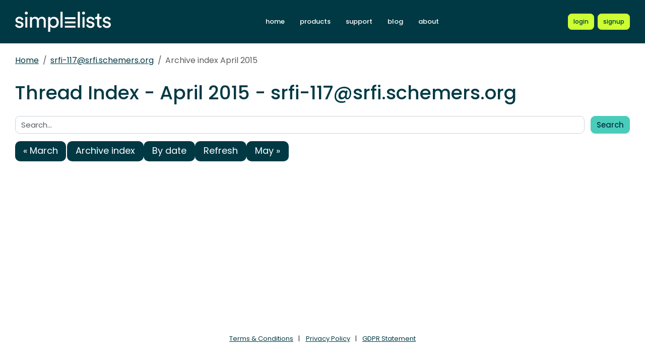

--- FILE ---
content_type: text/javascript
request_url: https://srfi-email.schemers.org/static/js/main.js?v=22
body_size: 63531
content:
(()=>{var e,t,n,i,r={336:(e,t,n)=>{"use strict";n.r(t),n.d(t,{Alert:()=>At,Button:()=>Ot,Carousel:()=>dn,Collapse:()=>Cn,Dropdown:()=>Kn,Modal:()=>ji,Offcanvas:()=>Qi,Popover:()=>_r,ScrollSpy:()=>jr,Tab:()=>eo,Toast:()=>go,Tooltip:()=>mr});var i={};n.r(i),n.d(i,{afterMain:()=>$,afterRead:()=>_,afterWrite:()=>k,applyStyles:()=>L,arrow:()=>Z,auto:()=>l,basePlacements:()=>c,beforeMain:()=>w,beforeRead:()=>y,beforeWrite:()=>T,bottom:()=>o,clippingParents:()=>f,computeStyles:()=>ie,createPopper:()=>Le,createPopperBase:()=>De,createPopperLite:()=>Ne,detectOverflow:()=>be,end:()=>d,eventListeners:()=>oe,flip:()=>_e,hide:()=>$e,left:()=>a,main:()=>x,modifierPhases:()=>E,offset:()=>Te,placements:()=>v,popper:()=>p,popperGenerator:()=>je,popperOffsets:()=>Ce,preventOverflow:()=>ke,read:()=>b,reference:()=>m,right:()=>s,start:()=>u,top:()=>r,variationPlacements:()=>g,viewport:()=>h,write:()=>C});var r="top",o="bottom",s="right",a="left",l="auto",c=[r,o,s,a],u="start",d="end",f="clippingParents",h="viewport",p="popper",m="reference",g=c.reduce((function(e,t){return e.concat([t+"-"+u,t+"-"+d])}),[]),v=[].concat(c,[l]).reduce((function(e,t){return e.concat([t,t+"-"+u,t+"-"+d])}),[]),y="beforeRead",b="read",_="afterRead",w="beforeMain",x="main",$="afterMain",T="beforeWrite",C="write",k="afterWrite",E=[y,b,_,w,x,$,T,C,k];function A(e){return e?(e.nodeName||"").toLowerCase():null}function S(e){if(null==e)return window;if("[object Window]"!==e.toString()){var t=e.ownerDocument;return t&&t.defaultView||window}return e}function O(e){return e instanceof S(e).Element||e instanceof Element}function j(e){return e instanceof S(e).HTMLElement||e instanceof HTMLElement}function D(e){return"undefined"!=typeof ShadowRoot&&(e instanceof S(e).ShadowRoot||e instanceof ShadowRoot)}const L={name:"applyStyles",enabled:!0,phase:"write",fn:function(e){var t=e.state;Object.keys(t.elements).forEach((function(e){var n=t.styles[e]||{},i=t.attributes[e]||{},r=t.elements[e];j(r)&&A(r)&&(Object.assign(r.style,n),Object.keys(i).forEach((function(e){var t=i[e];!1===t?r.removeAttribute(e):r.setAttribute(e,!0===t?"":t)})))}))},effect:function(e){var t=e.state,n={popper:{position:t.options.strategy,left:"0",top:"0",margin:"0"},arrow:{position:"absolute"},reference:{}};return Object.assign(t.elements.popper.style,n.popper),t.styles=n,t.elements.arrow&&Object.assign(t.elements.arrow.style,n.arrow),function(){Object.keys(t.elements).forEach((function(e){var i=t.elements[e],r=t.attributes[e]||{},o=Object.keys(t.styles.hasOwnProperty(e)?t.styles[e]:n[e]).reduce((function(e,t){return e[t]="",e}),{});j(i)&&A(i)&&(Object.assign(i.style,o),Object.keys(r).forEach((function(e){i.removeAttribute(e)})))}))}},requires:["computeStyles"]};function N(e){return e.split("-")[0]}var P=Math.max,M=Math.min,I=Math.round;function q(){var e=navigator.userAgentData;return null!=e&&e.brands&&Array.isArray(e.brands)?e.brands.map((function(e){return e.brand+"/"+e.version})).join(" "):navigator.userAgent}function H(){return!/^((?!chrome|android).)*safari/i.test(q())}function F(e,t,n){void 0===t&&(t=!1),void 0===n&&(n=!1);var i=e.getBoundingClientRect(),r=1,o=1;t&&j(e)&&(r=e.offsetWidth>0&&I(i.width)/e.offsetWidth||1,o=e.offsetHeight>0&&I(i.height)/e.offsetHeight||1);var s=(O(e)?S(e):window).visualViewport,a=!H()&&n,l=(i.left+(a&&s?s.offsetLeft:0))/r,c=(i.top+(a&&s?s.offsetTop:0))/o,u=i.width/r,d=i.height/o;return{width:u,height:d,top:c,right:l+u,bottom:c+d,left:l,x:l,y:c}}function R(e){var t=F(e),n=e.offsetWidth,i=e.offsetHeight;return Math.abs(t.width-n)<=1&&(n=t.width),Math.abs(t.height-i)<=1&&(i=t.height),{x:e.offsetLeft,y:e.offsetTop,width:n,height:i}}function W(e,t){var n=t.getRootNode&&t.getRootNode();if(e.contains(t))return!0;if(n&&D(n)){var i=t;do{if(i&&e.isSameNode(i))return!0;i=i.parentNode||i.host}while(i)}return!1}function B(e){return S(e).getComputedStyle(e)}function z(e){return["table","td","th"].indexOf(A(e))>=0}function V(e){return((O(e)?e.ownerDocument:e.document)||window.document).documentElement}function U(e){return"html"===A(e)?e:e.assignedSlot||e.parentNode||(D(e)?e.host:null)||V(e)}function X(e){return j(e)&&"fixed"!==B(e).position?e.offsetParent:null}function Y(e){for(var t=S(e),n=X(e);n&&z(n)&&"static"===B(n).position;)n=X(n);return n&&("html"===A(n)||"body"===A(n)&&"static"===B(n).position)?t:n||function(e){var t=/firefox/i.test(q());if(/Trident/i.test(q())&&j(e)&&"fixed"===B(e).position)return null;var n=U(e);for(D(n)&&(n=n.host);j(n)&&["html","body"].indexOf(A(n))<0;){var i=B(n);if("none"!==i.transform||"none"!==i.perspective||"paint"===i.contain||-1!==["transform","perspective"].indexOf(i.willChange)||t&&"filter"===i.willChange||t&&i.filter&&"none"!==i.filter)return n;n=n.parentNode}return null}(e)||t}function Q(e){return["top","bottom"].indexOf(e)>=0?"x":"y"}function K(e,t,n){return P(e,M(t,n))}function G(e){return Object.assign({},{top:0,right:0,bottom:0,left:0},e)}function J(e,t){return t.reduce((function(t,n){return t[n]=e,t}),{})}const Z={name:"arrow",enabled:!0,phase:"main",fn:function(e){var t,n=e.state,i=e.name,l=e.options,u=n.elements.arrow,d=n.modifiersData.popperOffsets,f=N(n.placement),h=Q(f),p=[a,s].indexOf(f)>=0?"height":"width";if(u&&d){var m=function(e,t){return G("number"!=typeof(e="function"==typeof e?e(Object.assign({},t.rects,{placement:t.placement})):e)?e:J(e,c))}(l.padding,n),g=R(u),v="y"===h?r:a,y="y"===h?o:s,b=n.rects.reference[p]+n.rects.reference[h]-d[h]-n.rects.popper[p],_=d[h]-n.rects.reference[h],w=Y(u),x=w?"y"===h?w.clientHeight||0:w.clientWidth||0:0,$=b/2-_/2,T=m[v],C=x-g[p]-m[y],k=x/2-g[p]/2+$,E=K(T,k,C),A=h;n.modifiersData[i]=((t={})[A]=E,t.centerOffset=E-k,t)}},effect:function(e){var t=e.state,n=e.options.element,i=void 0===n?"[data-popper-arrow]":n;null!=i&&("string"!=typeof i||(i=t.elements.popper.querySelector(i)))&&W(t.elements.popper,i)&&(t.elements.arrow=i)},requires:["popperOffsets"],requiresIfExists:["preventOverflow"]};function ee(e){return e.split("-")[1]}var te={top:"auto",right:"auto",bottom:"auto",left:"auto"};function ne(e){var t,n=e.popper,i=e.popperRect,l=e.placement,c=e.variation,u=e.offsets,f=e.position,h=e.gpuAcceleration,p=e.adaptive,m=e.roundOffsets,g=e.isFixed,v=u.x,y=void 0===v?0:v,b=u.y,_=void 0===b?0:b,w="function"==typeof m?m({x:y,y:_}):{x:y,y:_};y=w.x,_=w.y;var x=u.hasOwnProperty("x"),$=u.hasOwnProperty("y"),T=a,C=r,k=window;if(p){var E=Y(n),A="clientHeight",O="clientWidth";if(E===S(n)&&"static"!==B(E=V(n)).position&&"absolute"===f&&(A="scrollHeight",O="scrollWidth"),l===r||(l===a||l===s)&&c===d)C=o,_-=(g&&E===k&&k.visualViewport?k.visualViewport.height:E[A])-i.height,_*=h?1:-1;if(l===a||(l===r||l===o)&&c===d)T=s,y-=(g&&E===k&&k.visualViewport?k.visualViewport.width:E[O])-i.width,y*=h?1:-1}var j,D=Object.assign({position:f},p&&te),L=!0===m?function(e,t){var n=e.x,i=e.y,r=t.devicePixelRatio||1;return{x:I(n*r)/r||0,y:I(i*r)/r||0}}({x:y,y:_},S(n)):{x:y,y:_};return y=L.x,_=L.y,h?Object.assign({},D,((j={})[C]=$?"0":"",j[T]=x?"0":"",j.transform=(k.devicePixelRatio||1)<=1?"translate("+y+"px, "+_+"px)":"translate3d("+y+"px, "+_+"px, 0)",j)):Object.assign({},D,((t={})[C]=$?_+"px":"",t[T]=x?y+"px":"",t.transform="",t))}const ie={name:"computeStyles",enabled:!0,phase:"beforeWrite",fn:function(e){var t=e.state,n=e.options,i=n.gpuAcceleration,r=void 0===i||i,o=n.adaptive,s=void 0===o||o,a=n.roundOffsets,l=void 0===a||a,c={placement:N(t.placement),variation:ee(t.placement),popper:t.elements.popper,popperRect:t.rects.popper,gpuAcceleration:r,isFixed:"fixed"===t.options.strategy};null!=t.modifiersData.popperOffsets&&(t.styles.popper=Object.assign({},t.styles.popper,ne(Object.assign({},c,{offsets:t.modifiersData.popperOffsets,position:t.options.strategy,adaptive:s,roundOffsets:l})))),null!=t.modifiersData.arrow&&(t.styles.arrow=Object.assign({},t.styles.arrow,ne(Object.assign({},c,{offsets:t.modifiersData.arrow,position:"absolute",adaptive:!1,roundOffsets:l})))),t.attributes.popper=Object.assign({},t.attributes.popper,{"data-popper-placement":t.placement})},data:{}};var re={passive:!0};const oe={name:"eventListeners",enabled:!0,phase:"write",fn:function(){},effect:function(e){var t=e.state,n=e.instance,i=e.options,r=i.scroll,o=void 0===r||r,s=i.resize,a=void 0===s||s,l=S(t.elements.popper),c=[].concat(t.scrollParents.reference,t.scrollParents.popper);return o&&c.forEach((function(e){e.addEventListener("scroll",n.update,re)})),a&&l.addEventListener("resize",n.update,re),function(){o&&c.forEach((function(e){e.removeEventListener("scroll",n.update,re)})),a&&l.removeEventListener("resize",n.update,re)}},data:{}};var se={left:"right",right:"left",bottom:"top",top:"bottom"};function ae(e){return e.replace(/left|right|bottom|top/g,(function(e){return se[e]}))}var le={start:"end",end:"start"};function ce(e){return e.replace(/start|end/g,(function(e){return le[e]}))}function ue(e){var t=S(e);return{scrollLeft:t.pageXOffset,scrollTop:t.pageYOffset}}function de(e){return F(V(e)).left+ue(e).scrollLeft}function fe(e){var t=B(e),n=t.overflow,i=t.overflowX,r=t.overflowY;return/auto|scroll|overlay|hidden/.test(n+r+i)}function he(e){return["html","body","#document"].indexOf(A(e))>=0?e.ownerDocument.body:j(e)&&fe(e)?e:he(U(e))}function pe(e,t){var n;void 0===t&&(t=[]);var i=he(e),r=i===(null==(n=e.ownerDocument)?void 0:n.body),o=S(i),s=r?[o].concat(o.visualViewport||[],fe(i)?i:[]):i,a=t.concat(s);return r?a:a.concat(pe(U(s)))}function me(e){return Object.assign({},e,{left:e.x,top:e.y,right:e.x+e.width,bottom:e.y+e.height})}function ge(e,t,n){return t===h?me(function(e,t){var n=S(e),i=V(e),r=n.visualViewport,o=i.clientWidth,s=i.clientHeight,a=0,l=0;if(r){o=r.width,s=r.height;var c=H();(c||!c&&"fixed"===t)&&(a=r.offsetLeft,l=r.offsetTop)}return{width:o,height:s,x:a+de(e),y:l}}(e,n)):O(t)?function(e,t){var n=F(e,!1,"fixed"===t);return n.top=n.top+e.clientTop,n.left=n.left+e.clientLeft,n.bottom=n.top+e.clientHeight,n.right=n.left+e.clientWidth,n.width=e.clientWidth,n.height=e.clientHeight,n.x=n.left,n.y=n.top,n}(t,n):me(function(e){var t,n=V(e),i=ue(e),r=null==(t=e.ownerDocument)?void 0:t.body,o=P(n.scrollWidth,n.clientWidth,r?r.scrollWidth:0,r?r.clientWidth:0),s=P(n.scrollHeight,n.clientHeight,r?r.scrollHeight:0,r?r.clientHeight:0),a=-i.scrollLeft+de(e),l=-i.scrollTop;return"rtl"===B(r||n).direction&&(a+=P(n.clientWidth,r?r.clientWidth:0)-o),{width:o,height:s,x:a,y:l}}(V(e)))}function ve(e,t,n,i){var r="clippingParents"===t?function(e){var t=pe(U(e)),n=["absolute","fixed"].indexOf(B(e).position)>=0&&j(e)?Y(e):e;return O(n)?t.filter((function(e){return O(e)&&W(e,n)&&"body"!==A(e)})):[]}(e):[].concat(t),o=[].concat(r,[n]),s=o[0],a=o.reduce((function(t,n){var r=ge(e,n,i);return t.top=P(r.top,t.top),t.right=M(r.right,t.right),t.bottom=M(r.bottom,t.bottom),t.left=P(r.left,t.left),t}),ge(e,s,i));return a.width=a.right-a.left,a.height=a.bottom-a.top,a.x=a.left,a.y=a.top,a}function ye(e){var t,n=e.reference,i=e.element,l=e.placement,c=l?N(l):null,f=l?ee(l):null,h=n.x+n.width/2-i.width/2,p=n.y+n.height/2-i.height/2;switch(c){case r:t={x:h,y:n.y-i.height};break;case o:t={x:h,y:n.y+n.height};break;case s:t={x:n.x+n.width,y:p};break;case a:t={x:n.x-i.width,y:p};break;default:t={x:n.x,y:n.y}}var m=c?Q(c):null;if(null!=m){var g="y"===m?"height":"width";switch(f){case u:t[m]=t[m]-(n[g]/2-i[g]/2);break;case d:t[m]=t[m]+(n[g]/2-i[g]/2)}}return t}function be(e,t){void 0===t&&(t={});var n=t,i=n.placement,a=void 0===i?e.placement:i,l=n.strategy,u=void 0===l?e.strategy:l,d=n.boundary,g=void 0===d?f:d,v=n.rootBoundary,y=void 0===v?h:v,b=n.elementContext,_=void 0===b?p:b,w=n.altBoundary,x=void 0!==w&&w,$=n.padding,T=void 0===$?0:$,C=G("number"!=typeof T?T:J(T,c)),k=_===p?m:p,E=e.rects.popper,A=e.elements[x?k:_],S=ve(O(A)?A:A.contextElement||V(e.elements.popper),g,y,u),j=F(e.elements.reference),D=ye({reference:j,element:E,strategy:"absolute",placement:a}),L=me(Object.assign({},E,D)),N=_===p?L:j,P={top:S.top-N.top+C.top,bottom:N.bottom-S.bottom+C.bottom,left:S.left-N.left+C.left,right:N.right-S.right+C.right},M=e.modifiersData.offset;if(_===p&&M){var I=M[a];Object.keys(P).forEach((function(e){var t=[s,o].indexOf(e)>=0?1:-1,n=[r,o].indexOf(e)>=0?"y":"x";P[e]+=I[n]*t}))}return P}const _e={name:"flip",enabled:!0,phase:"main",fn:function(e){var t=e.state,n=e.options,i=e.name;if(!t.modifiersData[i]._skip){for(var d=n.mainAxis,f=void 0===d||d,h=n.altAxis,p=void 0===h||h,m=n.fallbackPlacements,y=n.padding,b=n.boundary,_=n.rootBoundary,w=n.altBoundary,x=n.flipVariations,$=void 0===x||x,T=n.allowedAutoPlacements,C=t.options.placement,k=N(C),E=m||(k===C||!$?[ae(C)]:function(e){if(N(e)===l)return[];var t=ae(e);return[ce(e),t,ce(t)]}(C)),A=[C].concat(E).reduce((function(e,n){return e.concat(N(n)===l?function(e,t){void 0===t&&(t={});var n=t,i=n.placement,r=n.boundary,o=n.rootBoundary,s=n.padding,a=n.flipVariations,l=n.allowedAutoPlacements,u=void 0===l?v:l,d=ee(i),f=d?a?g:g.filter((function(e){return ee(e)===d})):c,h=f.filter((function(e){return u.indexOf(e)>=0}));0===h.length&&(h=f);var p=h.reduce((function(t,n){return t[n]=be(e,{placement:n,boundary:r,rootBoundary:o,padding:s})[N(n)],t}),{});return Object.keys(p).sort((function(e,t){return p[e]-p[t]}))}(t,{placement:n,boundary:b,rootBoundary:_,padding:y,flipVariations:$,allowedAutoPlacements:T}):n)}),[]),S=t.rects.reference,O=t.rects.popper,j=new Map,D=!0,L=A[0],P=0;P<A.length;P++){var M=A[P],I=N(M),q=ee(M)===u,H=[r,o].indexOf(I)>=0,F=H?"width":"height",R=be(t,{placement:M,boundary:b,rootBoundary:_,altBoundary:w,padding:y}),W=H?q?s:a:q?o:r;S[F]>O[F]&&(W=ae(W));var B=ae(W),z=[];if(f&&z.push(R[I]<=0),p&&z.push(R[W]<=0,R[B]<=0),z.every((function(e){return e}))){L=M,D=!1;break}j.set(M,z)}if(D)for(var V=function(e){var t=A.find((function(t){var n=j.get(t);if(n)return n.slice(0,e).every((function(e){return e}))}));if(t)return L=t,"break"},U=$?3:1;U>0;U--){if("break"===V(U))break}t.placement!==L&&(t.modifiersData[i]._skip=!0,t.placement=L,t.reset=!0)}},requiresIfExists:["offset"],data:{_skip:!1}};function we(e,t,n){return void 0===n&&(n={x:0,y:0}),{top:e.top-t.height-n.y,right:e.right-t.width+n.x,bottom:e.bottom-t.height+n.y,left:e.left-t.width-n.x}}function xe(e){return[r,s,o,a].some((function(t){return e[t]>=0}))}const $e={name:"hide",enabled:!0,phase:"main",requiresIfExists:["preventOverflow"],fn:function(e){var t=e.state,n=e.name,i=t.rects.reference,r=t.rects.popper,o=t.modifiersData.preventOverflow,s=be(t,{elementContext:"reference"}),a=be(t,{altBoundary:!0}),l=we(s,i),c=we(a,r,o),u=xe(l),d=xe(c);t.modifiersData[n]={referenceClippingOffsets:l,popperEscapeOffsets:c,isReferenceHidden:u,hasPopperEscaped:d},t.attributes.popper=Object.assign({},t.attributes.popper,{"data-popper-reference-hidden":u,"data-popper-escaped":d})}};const Te={name:"offset",enabled:!0,phase:"main",requires:["popperOffsets"],fn:function(e){var t=e.state,n=e.options,i=e.name,o=n.offset,l=void 0===o?[0,0]:o,c=v.reduce((function(e,n){return e[n]=function(e,t,n){var i=N(e),o=[a,r].indexOf(i)>=0?-1:1,l="function"==typeof n?n(Object.assign({},t,{placement:e})):n,c=l[0],u=l[1];return c=c||0,u=(u||0)*o,[a,s].indexOf(i)>=0?{x:u,y:c}:{x:c,y:u}}(n,t.rects,l),e}),{}),u=c[t.placement],d=u.x,f=u.y;null!=t.modifiersData.popperOffsets&&(t.modifiersData.popperOffsets.x+=d,t.modifiersData.popperOffsets.y+=f),t.modifiersData[i]=c}};const Ce={name:"popperOffsets",enabled:!0,phase:"read",fn:function(e){var t=e.state,n=e.name;t.modifiersData[n]=ye({reference:t.rects.reference,element:t.rects.popper,strategy:"absolute",placement:t.placement})},data:{}};const ke={name:"preventOverflow",enabled:!0,phase:"main",fn:function(e){var t=e.state,n=e.options,i=e.name,l=n.mainAxis,c=void 0===l||l,d=n.altAxis,f=void 0!==d&&d,h=n.boundary,p=n.rootBoundary,m=n.altBoundary,g=n.padding,v=n.tether,y=void 0===v||v,b=n.tetherOffset,_=void 0===b?0:b,w=be(t,{boundary:h,rootBoundary:p,padding:g,altBoundary:m}),x=N(t.placement),$=ee(t.placement),T=!$,C=Q(x),k="x"===C?"y":"x",E=t.modifiersData.popperOffsets,A=t.rects.reference,S=t.rects.popper,O="function"==typeof _?_(Object.assign({},t.rects,{placement:t.placement})):_,j="number"==typeof O?{mainAxis:O,altAxis:O}:Object.assign({mainAxis:0,altAxis:0},O),D=t.modifiersData.offset?t.modifiersData.offset[t.placement]:null,L={x:0,y:0};if(E){if(c){var I,q="y"===C?r:a,H="y"===C?o:s,F="y"===C?"height":"width",W=E[C],B=W+w[q],z=W-w[H],V=y?-S[F]/2:0,U=$===u?A[F]:S[F],X=$===u?-S[F]:-A[F],G=t.elements.arrow,J=y&&G?R(G):{width:0,height:0},Z=t.modifiersData["arrow#persistent"]?t.modifiersData["arrow#persistent"].padding:{top:0,right:0,bottom:0,left:0},te=Z[q],ne=Z[H],ie=K(0,A[F],J[F]),re=T?A[F]/2-V-ie-te-j.mainAxis:U-ie-te-j.mainAxis,oe=T?-A[F]/2+V+ie+ne+j.mainAxis:X+ie+ne+j.mainAxis,se=t.elements.arrow&&Y(t.elements.arrow),ae=se?"y"===C?se.clientTop||0:se.clientLeft||0:0,le=null!=(I=null==D?void 0:D[C])?I:0,ce=W+oe-le,ue=K(y?M(B,W+re-le-ae):B,W,y?P(z,ce):z);E[C]=ue,L[C]=ue-W}if(f){var de,fe="x"===C?r:a,he="x"===C?o:s,pe=E[k],me="y"===k?"height":"width",ge=pe+w[fe],ve=pe-w[he],ye=-1!==[r,a].indexOf(x),_e=null!=(de=null==D?void 0:D[k])?de:0,we=ye?ge:pe-A[me]-S[me]-_e+j.altAxis,xe=ye?pe+A[me]+S[me]-_e-j.altAxis:ve,$e=y&&ye?function(e,t,n){var i=K(e,t,n);return i>n?n:i}(we,pe,xe):K(y?we:ge,pe,y?xe:ve);E[k]=$e,L[k]=$e-pe}t.modifiersData[i]=L}},requiresIfExists:["offset"]};function Ee(e,t,n){void 0===n&&(n=!1);var i,r,o=j(t),s=j(t)&&function(e){var t=e.getBoundingClientRect(),n=I(t.width)/e.offsetWidth||1,i=I(t.height)/e.offsetHeight||1;return 1!==n||1!==i}(t),a=V(t),l=F(e,s,n),c={scrollLeft:0,scrollTop:0},u={x:0,y:0};return(o||!o&&!n)&&(("body"!==A(t)||fe(a))&&(c=(i=t)!==S(i)&&j(i)?{scrollLeft:(r=i).scrollLeft,scrollTop:r.scrollTop}:ue(i)),j(t)?((u=F(t,!0)).x+=t.clientLeft,u.y+=t.clientTop):a&&(u.x=de(a))),{x:l.left+c.scrollLeft-u.x,y:l.top+c.scrollTop-u.y,width:l.width,height:l.height}}function Ae(e){var t=new Map,n=new Set,i=[];function r(e){n.add(e.name),[].concat(e.requires||[],e.requiresIfExists||[]).forEach((function(e){if(!n.has(e)){var i=t.get(e);i&&r(i)}})),i.push(e)}return e.forEach((function(e){t.set(e.name,e)})),e.forEach((function(e){n.has(e.name)||r(e)})),i}var Se={placement:"bottom",modifiers:[],strategy:"absolute"};function Oe(){for(var e=arguments.length,t=new Array(e),n=0;n<e;n++)t[n]=arguments[n];return!t.some((function(e){return!(e&&"function"==typeof e.getBoundingClientRect)}))}function je(e){void 0===e&&(e={});var t=e,n=t.defaultModifiers,i=void 0===n?[]:n,r=t.defaultOptions,o=void 0===r?Se:r;return function(e,t,n){void 0===n&&(n=o);var r,s,a={placement:"bottom",orderedModifiers:[],options:Object.assign({},Se,o),modifiersData:{},elements:{reference:e,popper:t},attributes:{},styles:{}},l=[],c=!1,u={state:a,setOptions:function(n){var r="function"==typeof n?n(a.options):n;d(),a.options=Object.assign({},o,a.options,r),a.scrollParents={reference:O(e)?pe(e):e.contextElement?pe(e.contextElement):[],popper:pe(t)};var s,c,f=function(e){var t=Ae(e);return E.reduce((function(e,n){return e.concat(t.filter((function(e){return e.phase===n})))}),[])}((s=[].concat(i,a.options.modifiers),c=s.reduce((function(e,t){var n=e[t.name];return e[t.name]=n?Object.assign({},n,t,{options:Object.assign({},n.options,t.options),data:Object.assign({},n.data,t.data)}):t,e}),{}),Object.keys(c).map((function(e){return c[e]}))));return a.orderedModifiers=f.filter((function(e){return e.enabled})),a.orderedModifiers.forEach((function(e){var t=e.name,n=e.options,i=void 0===n?{}:n,r=e.effect;if("function"==typeof r){var o=r({state:a,name:t,instance:u,options:i}),s=function(){};l.push(o||s)}})),u.update()},forceUpdate:function(){if(!c){var e=a.elements,t=e.reference,n=e.popper;if(Oe(t,n)){a.rects={reference:Ee(t,Y(n),"fixed"===a.options.strategy),popper:R(n)},a.reset=!1,a.placement=a.options.placement,a.orderedModifiers.forEach((function(e){return a.modifiersData[e.name]=Object.assign({},e.data)}));for(var i=0;i<a.orderedModifiers.length;i++)if(!0!==a.reset){var r=a.orderedModifiers[i],o=r.fn,s=r.options,l=void 0===s?{}:s,d=r.name;"function"==typeof o&&(a=o({state:a,options:l,name:d,instance:u})||a)}else a.reset=!1,i=-1}}},update:(r=function(){return new Promise((function(e){u.forceUpdate(),e(a)}))},function(){return s||(s=new Promise((function(e){Promise.resolve().then((function(){s=void 0,e(r())}))}))),s}),destroy:function(){d(),c=!0}};if(!Oe(e,t))return u;function d(){l.forEach((function(e){return e()})),l=[]}return u.setOptions(n).then((function(e){!c&&n.onFirstUpdate&&n.onFirstUpdate(e)})),u}}var De=je(),Le=je({defaultModifiers:[oe,Ce,ie,L,Te,_e,ke,Z,$e]}),Ne=je({defaultModifiers:[oe,Ce,ie,L]});const Pe=new Map,Me={set(e,t,n){Pe.has(e)||Pe.set(e,new Map);const i=Pe.get(e);i.has(t)||0===i.size?i.set(t,n):console.error(`Bootstrap doesn't allow more than one instance per element. Bound instance: ${Array.from(i.keys())[0]}.`)},get:(e,t)=>Pe.has(e)&&Pe.get(e).get(t)||null,remove(e,t){if(!Pe.has(e))return;const n=Pe.get(e);n.delete(t),0===n.size&&Pe.delete(e)}},Ie="transitionend",qe=e=>(e&&window.CSS&&window.CSS.escape&&(e=e.replace(/#([^\s"#']+)/g,((e,t)=>`#${CSS.escape(t)}`))),e),He=e=>{e.dispatchEvent(new Event(Ie))},Fe=e=>!(!e||"object"!=typeof e)&&(void 0!==e.jquery&&(e=e[0]),void 0!==e.nodeType),Re=e=>Fe(e)?e.jquery?e[0]:e:"string"==typeof e&&e.length>0?document.querySelector(qe(e)):null,We=e=>{if(!Fe(e)||0===e.getClientRects().length)return!1;const t="visible"===getComputedStyle(e).getPropertyValue("visibility"),n=e.closest("details:not([open])");if(!n)return t;if(n!==e){const t=e.closest("summary");if(t&&t.parentNode!==n)return!1;if(null===t)return!1}return t},Be=e=>!e||e.nodeType!==Node.ELEMENT_NODE||(!!e.classList.contains("disabled")||(void 0!==e.disabled?e.disabled:e.hasAttribute("disabled")&&"false"!==e.getAttribute("disabled"))),ze=e=>{if(!document.documentElement.attachShadow)return null;if("function"==typeof e.getRootNode){const t=e.getRootNode();return t instanceof ShadowRoot?t:null}return e instanceof ShadowRoot?e:e.parentNode?ze(e.parentNode):null},Ve=()=>{},Ue=e=>{e.offsetHeight},Xe=()=>window.jQuery&&!document.body.hasAttribute("data-bs-no-jquery")?window.jQuery:null,Ye=[],Qe=()=>"rtl"===document.documentElement.dir,Ke=e=>{var t;t=()=>{const t=Xe();if(t){const n=e.NAME,i=t.fn[n];t.fn[n]=e.jQueryInterface,t.fn[n].Constructor=e,t.fn[n].noConflict=()=>(t.fn[n]=i,e.jQueryInterface)}},"loading"===document.readyState?(Ye.length||document.addEventListener("DOMContentLoaded",(()=>{for(const e of Ye)e()})),Ye.push(t)):t()},Ge=(e,t=[],n=e)=>"function"==typeof e?e(...t):n,Je=(e,t,n=!0)=>{if(!n)return void Ge(e);const i=(e=>{if(!e)return 0;let{transitionDuration:t,transitionDelay:n}=window.getComputedStyle(e);const i=Number.parseFloat(t),r=Number.parseFloat(n);return i||r?(t=t.split(",")[0],n=n.split(",")[0],1e3*(Number.parseFloat(t)+Number.parseFloat(n))):0})(t)+5;let r=!1;const o=({target:n})=>{n===t&&(r=!0,t.removeEventListener(Ie,o),Ge(e))};t.addEventListener(Ie,o),setTimeout((()=>{r||He(t)}),i)},Ze=(e,t,n,i)=>{const r=e.length;let o=e.indexOf(t);return-1===o?!n&&i?e[r-1]:e[0]:(o+=n?1:-1,i&&(o=(o+r)%r),e[Math.max(0,Math.min(o,r-1))])},et=/[^.]*(?=\..*)\.|.*/,tt=/\..*/,nt=/::\d+$/,it={};let rt=1;const ot={mouseenter:"mouseover",mouseleave:"mouseout"},st=new Set(["click","dblclick","mouseup","mousedown","contextmenu","mousewheel","DOMMouseScroll","mouseover","mouseout","mousemove","selectstart","selectend","keydown","keypress","keyup","orientationchange","touchstart","touchmove","touchend","touchcancel","pointerdown","pointermove","pointerup","pointerleave","pointercancel","gesturestart","gesturechange","gestureend","focus","blur","change","reset","select","submit","focusin","focusout","load","unload","beforeunload","resize","move","DOMContentLoaded","readystatechange","error","abort","scroll"]);function at(e,t){return t&&`${t}::${rt++}`||e.uidEvent||rt++}function lt(e){const t=at(e);return e.uidEvent=t,it[t]=it[t]||{},it[t]}function ct(e,t,n=null){return Object.values(e).find((e=>e.callable===t&&e.delegationSelector===n))}function ut(e,t,n){const i="string"==typeof t,r=i?n:t||n;let o=pt(e);return st.has(o)||(o=e),[i,r,o]}function dt(e,t,n,i,r){if("string"!=typeof t||!e)return;let[o,s,a]=ut(t,n,i);if(t in ot){const e=e=>function(t){if(!t.relatedTarget||t.relatedTarget!==t.delegateTarget&&!t.delegateTarget.contains(t.relatedTarget))return e.call(this,t)};s=e(s)}const l=lt(e),c=l[a]||(l[a]={}),u=ct(c,s,o?n:null);if(u)return void(u.oneOff=u.oneOff&&r);const d=at(s,t.replace(et,"")),f=o?function(e,t,n){return function i(r){const o=e.querySelectorAll(t);for(let{target:s}=r;s&&s!==this;s=s.parentNode)for(const a of o)if(a===s)return gt(r,{delegateTarget:s}),i.oneOff&&mt.off(e,r.type,t,n),n.apply(s,[r])}}(e,n,s):function(e,t){return function n(i){return gt(i,{delegateTarget:e}),n.oneOff&&mt.off(e,i.type,t),t.apply(e,[i])}}(e,s);f.delegationSelector=o?n:null,f.callable=s,f.oneOff=r,f.uidEvent=d,c[d]=f,e.addEventListener(a,f,o)}function ft(e,t,n,i,r){const o=ct(t[n],i,r);o&&(e.removeEventListener(n,o,Boolean(r)),delete t[n][o.uidEvent])}function ht(e,t,n,i){const r=t[n]||{};for(const[o,s]of Object.entries(r))o.includes(i)&&ft(e,t,n,s.callable,s.delegationSelector)}function pt(e){return e=e.replace(tt,""),ot[e]||e}const mt={on(e,t,n,i){dt(e,t,n,i,!1)},one(e,t,n,i){dt(e,t,n,i,!0)},off(e,t,n,i){if("string"!=typeof t||!e)return;const[r,o,s]=ut(t,n,i),a=s!==t,l=lt(e),c=l[s]||{},u=t.startsWith(".");if(void 0===o){if(u)for(const n of Object.keys(l))ht(e,l,n,t.slice(1));for(const[n,i]of Object.entries(c)){const r=n.replace(nt,"");a&&!t.includes(r)||ft(e,l,s,i.callable,i.delegationSelector)}}else{if(!Object.keys(c).length)return;ft(e,l,s,o,r?n:null)}},trigger(e,t,n){if("string"!=typeof t||!e)return null;const i=Xe();let r=null,o=!0,s=!0,a=!1;t!==pt(t)&&i&&(r=i.Event(t,n),i(e).trigger(r),o=!r.isPropagationStopped(),s=!r.isImmediatePropagationStopped(),a=r.isDefaultPrevented());const l=gt(new Event(t,{bubbles:o,cancelable:!0}),n);return a&&l.preventDefault(),s&&e.dispatchEvent(l),l.defaultPrevented&&r&&r.preventDefault(),l}};function gt(e,t={}){for(const[n,i]of Object.entries(t))try{e[n]=i}catch(t){Object.defineProperty(e,n,{configurable:!0,get:()=>i})}return e}function vt(e){if("true"===e)return!0;if("false"===e)return!1;if(e===Number(e).toString())return Number(e);if(""===e||"null"===e)return null;if("string"!=typeof e)return e;try{return JSON.parse(decodeURIComponent(e))}catch(t){return e}}function yt(e){return e.replace(/[A-Z]/g,(e=>`-${e.toLowerCase()}`))}const bt={setDataAttribute(e,t,n){e.setAttribute(`data-bs-${yt(t)}`,n)},removeDataAttribute(e,t){e.removeAttribute(`data-bs-${yt(t)}`)},getDataAttributes(e){if(!e)return{};const t={},n=Object.keys(e.dataset).filter((e=>e.startsWith("bs")&&!e.startsWith("bsConfig")));for(const i of n){let n=i.replace(/^bs/,"");n=n.charAt(0).toLowerCase()+n.slice(1,n.length),t[n]=vt(e.dataset[i])}return t},getDataAttribute:(e,t)=>vt(e.getAttribute(`data-bs-${yt(t)}`))};class _t{static get Default(){return{}}static get DefaultType(){return{}}static get NAME(){throw new Error('You have to implement the static method "NAME", for each component!')}_getConfig(e){return e=this._mergeConfigObj(e),e=this._configAfterMerge(e),this._typeCheckConfig(e),e}_configAfterMerge(e){return e}_mergeConfigObj(e,t){const n=Fe(t)?bt.getDataAttribute(t,"config"):{};return{...this.constructor.Default,..."object"==typeof n?n:{},...Fe(t)?bt.getDataAttributes(t):{},..."object"==typeof e?e:{}}}_typeCheckConfig(e,t=this.constructor.DefaultType){for(const[i,r]of Object.entries(t)){const t=e[i],o=Fe(t)?"element":null==(n=t)?`${n}`:Object.prototype.toString.call(n).match(/\s([a-z]+)/i)[1].toLowerCase();if(!new RegExp(r).test(o))throw new TypeError(`${this.constructor.NAME.toUpperCase()}: Option "${i}" provided type "${o}" but expected type "${r}".`)}var n}}class wt extends _t{constructor(e,t){super(),(e=Re(e))&&(this._element=e,this._config=this._getConfig(t),Me.set(this._element,this.constructor.DATA_KEY,this))}dispose(){Me.remove(this._element,this.constructor.DATA_KEY),mt.off(this._element,this.constructor.EVENT_KEY);for(const e of Object.getOwnPropertyNames(this))this[e]=null}_queueCallback(e,t,n=!0){Je(e,t,n)}_getConfig(e){return e=this._mergeConfigObj(e,this._element),e=this._configAfterMerge(e),this._typeCheckConfig(e),e}static getInstance(e){return Me.get(Re(e),this.DATA_KEY)}static getOrCreateInstance(e,t={}){return this.getInstance(e)||new this(e,"object"==typeof t?t:null)}static get VERSION(){return"5.3.3"}static get DATA_KEY(){return`bs.${this.NAME}`}static get EVENT_KEY(){return`.${this.DATA_KEY}`}static eventName(e){return`${e}${this.EVENT_KEY}`}}const xt=e=>{let t=e.getAttribute("data-bs-target");if(!t||"#"===t){let n=e.getAttribute("href");if(!n||!n.includes("#")&&!n.startsWith("."))return null;n.includes("#")&&!n.startsWith("#")&&(n=`#${n.split("#")[1]}`),t=n&&"#"!==n?n.trim():null}return t?t.split(",").map((e=>qe(e))).join(","):null},$t={find:(e,t=document.documentElement)=>[].concat(...Element.prototype.querySelectorAll.call(t,e)),findOne:(e,t=document.documentElement)=>Element.prototype.querySelector.call(t,e),children:(e,t)=>[].concat(...e.children).filter((e=>e.matches(t))),parents(e,t){const n=[];let i=e.parentNode.closest(t);for(;i;)n.push(i),i=i.parentNode.closest(t);return n},prev(e,t){let n=e.previousElementSibling;for(;n;){if(n.matches(t))return[n];n=n.previousElementSibling}return[]},next(e,t){let n=e.nextElementSibling;for(;n;){if(n.matches(t))return[n];n=n.nextElementSibling}return[]},focusableChildren(e){const t=["a","button","input","textarea","select","details","[tabindex]",'[contenteditable="true"]'].map((e=>`${e}:not([tabindex^="-"])`)).join(",");return this.find(t,e).filter((e=>!Be(e)&&We(e)))},getSelectorFromElement(e){const t=xt(e);return t&&$t.findOne(t)?t:null},getElementFromSelector(e){const t=xt(e);return t?$t.findOne(t):null},getMultipleElementsFromSelector(e){const t=xt(e);return t?$t.find(t):[]}},Tt=(e,t="hide")=>{const n=`click.dismiss${e.EVENT_KEY}`,i=e.NAME;mt.on(document,n,`[data-bs-dismiss="${i}"]`,(function(n){if(["A","AREA"].includes(this.tagName)&&n.preventDefault(),Be(this))return;const r=$t.getElementFromSelector(this)||this.closest(`.${i}`);e.getOrCreateInstance(r)[t]()}))},Ct=".bs.alert",kt=`close${Ct}`,Et=`closed${Ct}`;class At extends wt{static get NAME(){return"alert"}close(){if(mt.trigger(this._element,kt).defaultPrevented)return;this._element.classList.remove("show");const e=this._element.classList.contains("fade");this._queueCallback((()=>this._destroyElement()),this._element,e)}_destroyElement(){this._element.remove(),mt.trigger(this._element,Et),this.dispose()}static jQueryInterface(e){return this.each((function(){const t=At.getOrCreateInstance(this);if("string"==typeof e){if(void 0===t[e]||e.startsWith("_")||"constructor"===e)throw new TypeError(`No method named "${e}"`);t[e](this)}}))}}Tt(At,"close"),Ke(At);const St='[data-bs-toggle="button"]';class Ot extends wt{static get NAME(){return"button"}toggle(){this._element.setAttribute("aria-pressed",this._element.classList.toggle("active"))}static jQueryInterface(e){return this.each((function(){const t=Ot.getOrCreateInstance(this);"toggle"===e&&t[e]()}))}}mt.on(document,"click.bs.button.data-api",St,(e=>{e.preventDefault();const t=e.target.closest(St);Ot.getOrCreateInstance(t).toggle()})),Ke(Ot);const jt=".bs.swipe",Dt=`touchstart${jt}`,Lt=`touchmove${jt}`,Nt=`touchend${jt}`,Pt=`pointerdown${jt}`,Mt=`pointerup${jt}`,It={endCallback:null,leftCallback:null,rightCallback:null},qt={endCallback:"(function|null)",leftCallback:"(function|null)",rightCallback:"(function|null)"};class Ht extends _t{constructor(e,t){super(),this._element=e,e&&Ht.isSupported()&&(this._config=this._getConfig(t),this._deltaX=0,this._supportPointerEvents=Boolean(window.PointerEvent),this._initEvents())}static get Default(){return It}static get DefaultType(){return qt}static get NAME(){return"swipe"}dispose(){mt.off(this._element,jt)}_start(e){this._supportPointerEvents?this._eventIsPointerPenTouch(e)&&(this._deltaX=e.clientX):this._deltaX=e.touches[0].clientX}_end(e){this._eventIsPointerPenTouch(e)&&(this._deltaX=e.clientX-this._deltaX),this._handleSwipe(),Ge(this._config.endCallback)}_move(e){this._deltaX=e.touches&&e.touches.length>1?0:e.touches[0].clientX-this._deltaX}_handleSwipe(){const e=Math.abs(this._deltaX);if(e<=40)return;const t=e/this._deltaX;this._deltaX=0,t&&Ge(t>0?this._config.rightCallback:this._config.leftCallback)}_initEvents(){this._supportPointerEvents?(mt.on(this._element,Pt,(e=>this._start(e))),mt.on(this._element,Mt,(e=>this._end(e))),this._element.classList.add("pointer-event")):(mt.on(this._element,Dt,(e=>this._start(e))),mt.on(this._element,Lt,(e=>this._move(e))),mt.on(this._element,Nt,(e=>this._end(e))))}_eventIsPointerPenTouch(e){return this._supportPointerEvents&&("pen"===e.pointerType||"touch"===e.pointerType)}static isSupported(){return"ontouchstart"in document.documentElement||navigator.maxTouchPoints>0}}const Ft=".bs.carousel",Rt=".data-api",Wt="ArrowLeft",Bt="ArrowRight",zt="next",Vt="prev",Ut="left",Xt="right",Yt=`slide${Ft}`,Qt=`slid${Ft}`,Kt=`keydown${Ft}`,Gt=`mouseenter${Ft}`,Jt=`mouseleave${Ft}`,Zt=`dragstart${Ft}`,en=`load${Ft}${Rt}`,tn=`click${Ft}${Rt}`,nn="carousel",rn="active",on=".active",sn=".carousel-item",an=on+sn,ln={[Wt]:Xt,[Bt]:Ut},cn={interval:5e3,keyboard:!0,pause:"hover",ride:!1,touch:!0,wrap:!0},un={interval:"(number|boolean)",keyboard:"boolean",pause:"(string|boolean)",ride:"(boolean|string)",touch:"boolean",wrap:"boolean"};class dn extends wt{constructor(e,t){super(e,t),this._interval=null,this._activeElement=null,this._isSliding=!1,this.touchTimeout=null,this._swipeHelper=null,this._indicatorsElement=$t.findOne(".carousel-indicators",this._element),this._addEventListeners(),this._config.ride===nn&&this.cycle()}static get Default(){return cn}static get DefaultType(){return un}static get NAME(){return"carousel"}next(){this._slide(zt)}nextWhenVisible(){!document.hidden&&We(this._element)&&this.next()}prev(){this._slide(Vt)}pause(){this._isSliding&&He(this._element),this._clearInterval()}cycle(){this._clearInterval(),this._updateInterval(),this._interval=setInterval((()=>this.nextWhenVisible()),this._config.interval)}_maybeEnableCycle(){this._config.ride&&(this._isSliding?mt.one(this._element,Qt,(()=>this.cycle())):this.cycle())}to(e){const t=this._getItems();if(e>t.length-1||e<0)return;if(this._isSliding)return void mt.one(this._element,Qt,(()=>this.to(e)));const n=this._getItemIndex(this._getActive());if(n===e)return;const i=e>n?zt:Vt;this._slide(i,t[e])}dispose(){this._swipeHelper&&this._swipeHelper.dispose(),super.dispose()}_configAfterMerge(e){return e.defaultInterval=e.interval,e}_addEventListeners(){this._config.keyboard&&mt.on(this._element,Kt,(e=>this._keydown(e))),"hover"===this._config.pause&&(mt.on(this._element,Gt,(()=>this.pause())),mt.on(this._element,Jt,(()=>this._maybeEnableCycle()))),this._config.touch&&Ht.isSupported()&&this._addTouchEventListeners()}_addTouchEventListeners(){for(const e of $t.find(".carousel-item img",this._element))mt.on(e,Zt,(e=>e.preventDefault()));const e={leftCallback:()=>this._slide(this._directionToOrder(Ut)),rightCallback:()=>this._slide(this._directionToOrder(Xt)),endCallback:()=>{"hover"===this._config.pause&&(this.pause(),this.touchTimeout&&clearTimeout(this.touchTimeout),this.touchTimeout=setTimeout((()=>this._maybeEnableCycle()),500+this._config.interval))}};this._swipeHelper=new Ht(this._element,e)}_keydown(e){if(/input|textarea/i.test(e.target.tagName))return;const t=ln[e.key];t&&(e.preventDefault(),this._slide(this._directionToOrder(t)))}_getItemIndex(e){return this._getItems().indexOf(e)}_setActiveIndicatorElement(e){if(!this._indicatorsElement)return;const t=$t.findOne(on,this._indicatorsElement);t.classList.remove(rn),t.removeAttribute("aria-current");const n=$t.findOne(`[data-bs-slide-to="${e}"]`,this._indicatorsElement);n&&(n.classList.add(rn),n.setAttribute("aria-current","true"))}_updateInterval(){const e=this._activeElement||this._getActive();if(!e)return;const t=Number.parseInt(e.getAttribute("data-bs-interval"),10);this._config.interval=t||this._config.defaultInterval}_slide(e,t=null){if(this._isSliding)return;const n=this._getActive(),i=e===zt,r=t||Ze(this._getItems(),n,i,this._config.wrap);if(r===n)return;const o=this._getItemIndex(r),s=t=>mt.trigger(this._element,t,{relatedTarget:r,direction:this._orderToDirection(e),from:this._getItemIndex(n),to:o});if(s(Yt).defaultPrevented)return;if(!n||!r)return;const a=Boolean(this._interval);this.pause(),this._isSliding=!0,this._setActiveIndicatorElement(o),this._activeElement=r;const l=i?"carousel-item-start":"carousel-item-end",c=i?"carousel-item-next":"carousel-item-prev";r.classList.add(c),Ue(r),n.classList.add(l),r.classList.add(l);this._queueCallback((()=>{r.classList.remove(l,c),r.classList.add(rn),n.classList.remove(rn,c,l),this._isSliding=!1,s(Qt)}),n,this._isAnimated()),a&&this.cycle()}_isAnimated(){return this._element.classList.contains("slide")}_getActive(){return $t.findOne(an,this._element)}_getItems(){return $t.find(sn,this._element)}_clearInterval(){this._interval&&(clearInterval(this._interval),this._interval=null)}_directionToOrder(e){return Qe()?e===Ut?Vt:zt:e===Ut?zt:Vt}_orderToDirection(e){return Qe()?e===Vt?Ut:Xt:e===Vt?Xt:Ut}static jQueryInterface(e){return this.each((function(){const t=dn.getOrCreateInstance(this,e);if("number"!=typeof e){if("string"==typeof e){if(void 0===t[e]||e.startsWith("_")||"constructor"===e)throw new TypeError(`No method named "${e}"`);t[e]()}}else t.to(e)}))}}mt.on(document,tn,"[data-bs-slide], [data-bs-slide-to]",(function(e){const t=$t.getElementFromSelector(this);if(!t||!t.classList.contains(nn))return;e.preventDefault();const n=dn.getOrCreateInstance(t),i=this.getAttribute("data-bs-slide-to");return i?(n.to(i),void n._maybeEnableCycle()):"next"===bt.getDataAttribute(this,"slide")?(n.next(),void n._maybeEnableCycle()):(n.prev(),void n._maybeEnableCycle())})),mt.on(window,en,(()=>{const e=$t.find('[data-bs-ride="carousel"]');for(const t of e)dn.getOrCreateInstance(t)})),Ke(dn);const fn=".bs.collapse",hn=`show${fn}`,pn=`shown${fn}`,mn=`hide${fn}`,gn=`hidden${fn}`,vn=`click${fn}.data-api`,yn="show",bn="collapse",_n="collapsing",wn=`:scope .${bn} .${bn}`,xn='[data-bs-toggle="collapse"]',$n={parent:null,toggle:!0},Tn={parent:"(null|element)",toggle:"boolean"};class Cn extends wt{constructor(e,t){super(e,t),this._isTransitioning=!1,this._triggerArray=[];const n=$t.find(xn);for(const e of n){const t=$t.getSelectorFromElement(e),n=$t.find(t).filter((e=>e===this._element));null!==t&&n.length&&this._triggerArray.push(e)}this._initializeChildren(),this._config.parent||this._addAriaAndCollapsedClass(this._triggerArray,this._isShown()),this._config.toggle&&this.toggle()}static get Default(){return $n}static get DefaultType(){return Tn}static get NAME(){return"collapse"}toggle(){this._isShown()?this.hide():this.show()}show(){if(this._isTransitioning||this._isShown())return;let e=[];if(this._config.parent&&(e=this._getFirstLevelChildren(".collapse.show, .collapse.collapsing").filter((e=>e!==this._element)).map((e=>Cn.getOrCreateInstance(e,{toggle:!1})))),e.length&&e[0]._isTransitioning)return;if(mt.trigger(this._element,hn).defaultPrevented)return;for(const t of e)t.hide();const t=this._getDimension();this._element.classList.remove(bn),this._element.classList.add(_n),this._element.style[t]=0,this._addAriaAndCollapsedClass(this._triggerArray,!0),this._isTransitioning=!0;const n=`scroll${t[0].toUpperCase()+t.slice(1)}`;this._queueCallback((()=>{this._isTransitioning=!1,this._element.classList.remove(_n),this._element.classList.add(bn,yn),this._element.style[t]="",mt.trigger(this._element,pn)}),this._element,!0),this._element.style[t]=`${this._element[n]}px`}hide(){if(this._isTransitioning||!this._isShown())return;if(mt.trigger(this._element,mn).defaultPrevented)return;const e=this._getDimension();this._element.style[e]=`${this._element.getBoundingClientRect()[e]}px`,Ue(this._element),this._element.classList.add(_n),this._element.classList.remove(bn,yn);for(const e of this._triggerArray){const t=$t.getElementFromSelector(e);t&&!this._isShown(t)&&this._addAriaAndCollapsedClass([e],!1)}this._isTransitioning=!0;this._element.style[e]="",this._queueCallback((()=>{this._isTransitioning=!1,this._element.classList.remove(_n),this._element.classList.add(bn),mt.trigger(this._element,gn)}),this._element,!0)}_isShown(e=this._element){return e.classList.contains(yn)}_configAfterMerge(e){return e.toggle=Boolean(e.toggle),e.parent=Re(e.parent),e}_getDimension(){return this._element.classList.contains("collapse-horizontal")?"width":"height"}_initializeChildren(){if(!this._config.parent)return;const e=this._getFirstLevelChildren(xn);for(const t of e){const e=$t.getElementFromSelector(t);e&&this._addAriaAndCollapsedClass([t],this._isShown(e))}}_getFirstLevelChildren(e){const t=$t.find(wn,this._config.parent);return $t.find(e,this._config.parent).filter((e=>!t.includes(e)))}_addAriaAndCollapsedClass(e,t){if(e.length)for(const n of e)n.classList.toggle("collapsed",!t),n.setAttribute("aria-expanded",t)}static jQueryInterface(e){const t={};return"string"==typeof e&&/show|hide/.test(e)&&(t.toggle=!1),this.each((function(){const n=Cn.getOrCreateInstance(this,t);if("string"==typeof e){if(void 0===n[e])throw new TypeError(`No method named "${e}"`);n[e]()}}))}}mt.on(document,vn,xn,(function(e){("A"===e.target.tagName||e.delegateTarget&&"A"===e.delegateTarget.tagName)&&e.preventDefault();for(const e of $t.getMultipleElementsFromSelector(this))Cn.getOrCreateInstance(e,{toggle:!1}).toggle()})),Ke(Cn);const kn="dropdown",En=".bs.dropdown",An=".data-api",Sn="ArrowUp",On="ArrowDown",jn=`hide${En}`,Dn=`hidden${En}`,Ln=`show${En}`,Nn=`shown${En}`,Pn=`click${En}${An}`,Mn=`keydown${En}${An}`,In=`keyup${En}${An}`,qn="show",Hn='[data-bs-toggle="dropdown"]:not(.disabled):not(:disabled)',Fn=`${Hn}.${qn}`,Rn=".dropdown-menu",Wn=Qe()?"top-end":"top-start",Bn=Qe()?"top-start":"top-end",zn=Qe()?"bottom-end":"bottom-start",Vn=Qe()?"bottom-start":"bottom-end",Un=Qe()?"left-start":"right-start",Xn=Qe()?"right-start":"left-start",Yn={autoClose:!0,boundary:"clippingParents",display:"dynamic",offset:[0,2],popperConfig:null,reference:"toggle"},Qn={autoClose:"(boolean|string)",boundary:"(string|element)",display:"string",offset:"(array|string|function)",popperConfig:"(null|object|function)",reference:"(string|element|object)"};class Kn extends wt{constructor(e,t){super(e,t),this._popper=null,this._parent=this._element.parentNode,this._menu=$t.next(this._element,Rn)[0]||$t.prev(this._element,Rn)[0]||$t.findOne(Rn,this._parent),this._inNavbar=this._detectNavbar()}static get Default(){return Yn}static get DefaultType(){return Qn}static get NAME(){return kn}toggle(){return this._isShown()?this.hide():this.show()}show(){if(Be(this._element)||this._isShown())return;const e={relatedTarget:this._element};if(!mt.trigger(this._element,Ln,e).defaultPrevented){if(this._createPopper(),"ontouchstart"in document.documentElement&&!this._parent.closest(".navbar-nav"))for(const e of[].concat(...document.body.children))mt.on(e,"mouseover",Ve);this._element.focus(),this._element.setAttribute("aria-expanded",!0),this._menu.classList.add(qn),this._element.classList.add(qn),mt.trigger(this._element,Nn,e)}}hide(){if(Be(this._element)||!this._isShown())return;const e={relatedTarget:this._element};this._completeHide(e)}dispose(){this._popper&&this._popper.destroy(),super.dispose()}update(){this._inNavbar=this._detectNavbar(),this._popper&&this._popper.update()}_completeHide(e){if(!mt.trigger(this._element,jn,e).defaultPrevented){if("ontouchstart"in document.documentElement)for(const e of[].concat(...document.body.children))mt.off(e,"mouseover",Ve);this._popper&&this._popper.destroy(),this._menu.classList.remove(qn),this._element.classList.remove(qn),this._element.setAttribute("aria-expanded","false"),bt.removeDataAttribute(this._menu,"popper"),mt.trigger(this._element,Dn,e)}}_getConfig(e){if("object"==typeof(e=super._getConfig(e)).reference&&!Fe(e.reference)&&"function"!=typeof e.reference.getBoundingClientRect)throw new TypeError(`${kn.toUpperCase()}: Option "reference" provided type "object" without a required "getBoundingClientRect" method.`);return e}_createPopper(){let e=this._element;"parent"===this._config.reference?e=this._parent:Fe(this._config.reference)?e=Re(this._config.reference):"object"==typeof this._config.reference&&(e=this._config.reference);const t=this._getPopperConfig();this._popper=Le(e,this._menu,t)}_isShown(){return this._menu.classList.contains(qn)}_getPlacement(){const e=this._parent;if(e.classList.contains("dropend"))return Un;if(e.classList.contains("dropstart"))return Xn;if(e.classList.contains("dropup-center"))return"top";if(e.classList.contains("dropdown-center"))return"bottom";const t="end"===getComputedStyle(this._menu).getPropertyValue("--bs-position").trim();return e.classList.contains("dropup")?t?Bn:Wn:t?Vn:zn}_detectNavbar(){return null!==this._element.closest(".navbar")}_getOffset(){const{offset:e}=this._config;return"string"==typeof e?e.split(",").map((e=>Number.parseInt(e,10))):"function"==typeof e?t=>e(t,this._element):e}_getPopperConfig(){const e={placement:this._getPlacement(),modifiers:[{name:"preventOverflow",options:{boundary:this._config.boundary}},{name:"offset",options:{offset:this._getOffset()}}]};return(this._inNavbar||"static"===this._config.display)&&(bt.setDataAttribute(this._menu,"popper","static"),e.modifiers=[{name:"applyStyles",enabled:!1}]),{...e,...Ge(this._config.popperConfig,[e])}}_selectMenuItem({key:e,target:t}){const n=$t.find(".dropdown-menu .dropdown-item:not(.disabled):not(:disabled)",this._menu).filter((e=>We(e)));n.length&&Ze(n,t,e===On,!n.includes(t)).focus()}static jQueryInterface(e){return this.each((function(){const t=Kn.getOrCreateInstance(this,e);if("string"==typeof e){if(void 0===t[e])throw new TypeError(`No method named "${e}"`);t[e]()}}))}static clearMenus(e){if(2===e.button||"keyup"===e.type&&"Tab"!==e.key)return;const t=$t.find(Fn);for(const n of t){const t=Kn.getInstance(n);if(!t||!1===t._config.autoClose)continue;const i=e.composedPath(),r=i.includes(t._menu);if(i.includes(t._element)||"inside"===t._config.autoClose&&!r||"outside"===t._config.autoClose&&r)continue;if(t._menu.contains(e.target)&&("keyup"===e.type&&"Tab"===e.key||/input|select|option|textarea|form/i.test(e.target.tagName)))continue;const o={relatedTarget:t._element};"click"===e.type&&(o.clickEvent=e),t._completeHide(o)}}static dataApiKeydownHandler(e){const t=/input|textarea/i.test(e.target.tagName),n="Escape"===e.key,i=[Sn,On].includes(e.key);if(!i&&!n)return;if(t&&!n)return;e.preventDefault();const r=this.matches(Hn)?this:$t.prev(this,Hn)[0]||$t.next(this,Hn)[0]||$t.findOne(Hn,e.delegateTarget.parentNode),o=Kn.getOrCreateInstance(r);if(i)return e.stopPropagation(),o.show(),void o._selectMenuItem(e);o._isShown()&&(e.stopPropagation(),o.hide(),r.focus())}}mt.on(document,Mn,Hn,Kn.dataApiKeydownHandler),mt.on(document,Mn,Rn,Kn.dataApiKeydownHandler),mt.on(document,Pn,Kn.clearMenus),mt.on(document,In,Kn.clearMenus),mt.on(document,Pn,Hn,(function(e){e.preventDefault(),Kn.getOrCreateInstance(this).toggle()})),Ke(Kn);const Gn="backdrop",Jn="show",Zn=`mousedown.bs.${Gn}`,ei={className:"modal-backdrop",clickCallback:null,isAnimated:!1,isVisible:!0,rootElement:"body"},ti={className:"string",clickCallback:"(function|null)",isAnimated:"boolean",isVisible:"boolean",rootElement:"(element|string)"};class ni extends _t{constructor(e){super(),this._config=this._getConfig(e),this._isAppended=!1,this._element=null}static get Default(){return ei}static get DefaultType(){return ti}static get NAME(){return Gn}show(e){if(!this._config.isVisible)return void Ge(e);this._append();const t=this._getElement();this._config.isAnimated&&Ue(t),t.classList.add(Jn),this._emulateAnimation((()=>{Ge(e)}))}hide(e){this._config.isVisible?(this._getElement().classList.remove(Jn),this._emulateAnimation((()=>{this.dispose(),Ge(e)}))):Ge(e)}dispose(){this._isAppended&&(mt.off(this._element,Zn),this._element.remove(),this._isAppended=!1)}_getElement(){if(!this._element){const e=document.createElement("div");e.className=this._config.className,this._config.isAnimated&&e.classList.add("fade"),this._element=e}return this._element}_configAfterMerge(e){return e.rootElement=Re(e.rootElement),e}_append(){if(this._isAppended)return;const e=this._getElement();this._config.rootElement.append(e),mt.on(e,Zn,(()=>{Ge(this._config.clickCallback)})),this._isAppended=!0}_emulateAnimation(e){Je(e,this._getElement(),this._config.isAnimated)}}const ii=".bs.focustrap",ri=`focusin${ii}`,oi=`keydown.tab${ii}`,si="backward",ai={autofocus:!0,trapElement:null},li={autofocus:"boolean",trapElement:"element"};class ci extends _t{constructor(e){super(),this._config=this._getConfig(e),this._isActive=!1,this._lastTabNavDirection=null}static get Default(){return ai}static get DefaultType(){return li}static get NAME(){return"focustrap"}activate(){this._isActive||(this._config.autofocus&&this._config.trapElement.focus(),mt.off(document,ii),mt.on(document,ri,(e=>this._handleFocusin(e))),mt.on(document,oi,(e=>this._handleKeydown(e))),this._isActive=!0)}deactivate(){this._isActive&&(this._isActive=!1,mt.off(document,ii))}_handleFocusin(e){const{trapElement:t}=this._config;if(e.target===document||e.target===t||t.contains(e.target))return;const n=$t.focusableChildren(t);0===n.length?t.focus():this._lastTabNavDirection===si?n[n.length-1].focus():n[0].focus()}_handleKeydown(e){"Tab"===e.key&&(this._lastTabNavDirection=e.shiftKey?si:"forward")}}const ui=".fixed-top, .fixed-bottom, .is-fixed, .sticky-top",di=".sticky-top",fi="padding-right",hi="margin-right";class pi{constructor(){this._element=document.body}getWidth(){const e=document.documentElement.clientWidth;return Math.abs(window.innerWidth-e)}hide(){const e=this.getWidth();this._disableOverFlow(),this._setElementAttributes(this._element,fi,(t=>t+e)),this._setElementAttributes(ui,fi,(t=>t+e)),this._setElementAttributes(di,hi,(t=>t-e))}reset(){this._resetElementAttributes(this._element,"overflow"),this._resetElementAttributes(this._element,fi),this._resetElementAttributes(ui,fi),this._resetElementAttributes(di,hi)}isOverflowing(){return this.getWidth()>0}_disableOverFlow(){this._saveInitialAttribute(this._element,"overflow"),this._element.style.overflow="hidden"}_setElementAttributes(e,t,n){const i=this.getWidth();this._applyManipulationCallback(e,(e=>{if(e!==this._element&&window.innerWidth>e.clientWidth+i)return;this._saveInitialAttribute(e,t);const r=window.getComputedStyle(e).getPropertyValue(t);e.style.setProperty(t,`${n(Number.parseFloat(r))}px`)}))}_saveInitialAttribute(e,t){const n=e.style.getPropertyValue(t);n&&bt.setDataAttribute(e,t,n)}_resetElementAttributes(e,t){this._applyManipulationCallback(e,(e=>{const n=bt.getDataAttribute(e,t);null!==n?(bt.removeDataAttribute(e,t),e.style.setProperty(t,n)):e.style.removeProperty(t)}))}_applyManipulationCallback(e,t){if(Fe(e))t(e);else for(const n of $t.find(e,this._element))t(n)}}const mi=".bs.modal",gi=`hide${mi}`,vi=`hidePrevented${mi}`,yi=`hidden${mi}`,bi=`show${mi}`,_i=`shown${mi}`,wi=`resize${mi}`,xi=`click.dismiss${mi}`,$i=`mousedown.dismiss${mi}`,Ti=`keydown.dismiss${mi}`,Ci=`click${mi}.data-api`,ki="modal-open",Ei="show",Ai="modal-static",Si={backdrop:!0,focus:!0,keyboard:!0},Oi={backdrop:"(boolean|string)",focus:"boolean",keyboard:"boolean"};class ji extends wt{constructor(e,t){super(e,t),this._dialog=$t.findOne(".modal-dialog",this._element),this._backdrop=this._initializeBackDrop(),this._focustrap=this._initializeFocusTrap(),this._isShown=!1,this._isTransitioning=!1,this._scrollBar=new pi,this._addEventListeners()}static get Default(){return Si}static get DefaultType(){return Oi}static get NAME(){return"modal"}toggle(e){return this._isShown?this.hide():this.show(e)}show(e){if(this._isShown||this._isTransitioning)return;mt.trigger(this._element,bi,{relatedTarget:e}).defaultPrevented||(this._isShown=!0,this._isTransitioning=!0,this._scrollBar.hide(),document.body.classList.add(ki),this._adjustDialog(),this._backdrop.show((()=>this._showElement(e))))}hide(){if(!this._isShown||this._isTransitioning)return;mt.trigger(this._element,gi).defaultPrevented||(this._isShown=!1,this._isTransitioning=!0,this._focustrap.deactivate(),this._element.classList.remove(Ei),this._queueCallback((()=>this._hideModal()),this._element,this._isAnimated()))}dispose(){mt.off(window,mi),mt.off(this._dialog,mi),this._backdrop.dispose(),this._focustrap.deactivate(),super.dispose()}handleUpdate(){this._adjustDialog()}_initializeBackDrop(){return new ni({isVisible:Boolean(this._config.backdrop),isAnimated:this._isAnimated()})}_initializeFocusTrap(){return new ci({trapElement:this._element})}_showElement(e){document.body.contains(this._element)||document.body.append(this._element),this._element.style.display="block",this._element.removeAttribute("aria-hidden"),this._element.setAttribute("aria-modal",!0),this._element.setAttribute("role","dialog"),this._element.scrollTop=0;const t=$t.findOne(".modal-body",this._dialog);t&&(t.scrollTop=0),Ue(this._element),this._element.classList.add(Ei);this._queueCallback((()=>{this._config.focus&&this._focustrap.activate(),this._isTransitioning=!1,mt.trigger(this._element,_i,{relatedTarget:e})}),this._dialog,this._isAnimated())}_addEventListeners(){mt.on(this._element,Ti,(e=>{"Escape"===e.key&&(this._config.keyboard?this.hide():this._triggerBackdropTransition())})),mt.on(window,wi,(()=>{this._isShown&&!this._isTransitioning&&this._adjustDialog()})),mt.on(this._element,$i,(e=>{mt.one(this._element,xi,(t=>{this._element===e.target&&this._element===t.target&&("static"!==this._config.backdrop?this._config.backdrop&&this.hide():this._triggerBackdropTransition())}))}))}_hideModal(){this._element.style.display="none",this._element.setAttribute("aria-hidden",!0),this._element.removeAttribute("aria-modal"),this._element.removeAttribute("role"),this._isTransitioning=!1,this._backdrop.hide((()=>{document.body.classList.remove(ki),this._resetAdjustments(),this._scrollBar.reset(),mt.trigger(this._element,yi)}))}_isAnimated(){return this._element.classList.contains("fade")}_triggerBackdropTransition(){if(mt.trigger(this._element,vi).defaultPrevented)return;const e=this._element.scrollHeight>document.documentElement.clientHeight,t=this._element.style.overflowY;"hidden"===t||this._element.classList.contains(Ai)||(e||(this._element.style.overflowY="hidden"),this._element.classList.add(Ai),this._queueCallback((()=>{this._element.classList.remove(Ai),this._queueCallback((()=>{this._element.style.overflowY=t}),this._dialog)}),this._dialog),this._element.focus())}_adjustDialog(){const e=this._element.scrollHeight>document.documentElement.clientHeight,t=this._scrollBar.getWidth(),n=t>0;if(n&&!e){const e=Qe()?"paddingLeft":"paddingRight";this._element.style[e]=`${t}px`}if(!n&&e){const e=Qe()?"paddingRight":"paddingLeft";this._element.style[e]=`${t}px`}}_resetAdjustments(){this._element.style.paddingLeft="",this._element.style.paddingRight=""}static jQueryInterface(e,t){return this.each((function(){const n=ji.getOrCreateInstance(this,e);if("string"==typeof e){if(void 0===n[e])throw new TypeError(`No method named "${e}"`);n[e](t)}}))}}mt.on(document,Ci,'[data-bs-toggle="modal"]',(function(e){const t=$t.getElementFromSelector(this);["A","AREA"].includes(this.tagName)&&e.preventDefault(),mt.one(t,bi,(e=>{e.defaultPrevented||mt.one(t,yi,(()=>{We(this)&&this.focus()}))}));const n=$t.findOne(".modal.show");n&&ji.getInstance(n).hide();ji.getOrCreateInstance(t).toggle(this)})),Tt(ji),Ke(ji);const Di=".bs.offcanvas",Li=".data-api",Ni=`load${Di}${Li}`,Pi="show",Mi="showing",Ii="hiding",qi=".offcanvas.show",Hi=`show${Di}`,Fi=`shown${Di}`,Ri=`hide${Di}`,Wi=`hidePrevented${Di}`,Bi=`hidden${Di}`,zi=`resize${Di}`,Vi=`click${Di}${Li}`,Ui=`keydown.dismiss${Di}`,Xi={backdrop:!0,keyboard:!0,scroll:!1},Yi={backdrop:"(boolean|string)",keyboard:"boolean",scroll:"boolean"};class Qi extends wt{constructor(e,t){super(e,t),this._isShown=!1,this._backdrop=this._initializeBackDrop(),this._focustrap=this._initializeFocusTrap(),this._addEventListeners()}static get Default(){return Xi}static get DefaultType(){return Yi}static get NAME(){return"offcanvas"}toggle(e){return this._isShown?this.hide():this.show(e)}show(e){if(this._isShown)return;if(mt.trigger(this._element,Hi,{relatedTarget:e}).defaultPrevented)return;this._isShown=!0,this._backdrop.show(),this._config.scroll||(new pi).hide(),this._element.setAttribute("aria-modal",!0),this._element.setAttribute("role","dialog"),this._element.classList.add(Mi);this._queueCallback((()=>{this._config.scroll&&!this._config.backdrop||this._focustrap.activate(),this._element.classList.add(Pi),this._element.classList.remove(Mi),mt.trigger(this._element,Fi,{relatedTarget:e})}),this._element,!0)}hide(){if(!this._isShown)return;if(mt.trigger(this._element,Ri).defaultPrevented)return;this._focustrap.deactivate(),this._element.blur(),this._isShown=!1,this._element.classList.add(Ii),this._backdrop.hide();this._queueCallback((()=>{this._element.classList.remove(Pi,Ii),this._element.removeAttribute("aria-modal"),this._element.removeAttribute("role"),this._config.scroll||(new pi).reset(),mt.trigger(this._element,Bi)}),this._element,!0)}dispose(){this._backdrop.dispose(),this._focustrap.deactivate(),super.dispose()}_initializeBackDrop(){const e=Boolean(this._config.backdrop);return new ni({className:"offcanvas-backdrop",isVisible:e,isAnimated:!0,rootElement:this._element.parentNode,clickCallback:e?()=>{"static"!==this._config.backdrop?this.hide():mt.trigger(this._element,Wi)}:null})}_initializeFocusTrap(){return new ci({trapElement:this._element})}_addEventListeners(){mt.on(this._element,Ui,(e=>{"Escape"===e.key&&(this._config.keyboard?this.hide():mt.trigger(this._element,Wi))}))}static jQueryInterface(e){return this.each((function(){const t=Qi.getOrCreateInstance(this,e);if("string"==typeof e){if(void 0===t[e]||e.startsWith("_")||"constructor"===e)throw new TypeError(`No method named "${e}"`);t[e](this)}}))}}mt.on(document,Vi,'[data-bs-toggle="offcanvas"]',(function(e){const t=$t.getElementFromSelector(this);if(["A","AREA"].includes(this.tagName)&&e.preventDefault(),Be(this))return;mt.one(t,Bi,(()=>{We(this)&&this.focus()}));const n=$t.findOne(qi);n&&n!==t&&Qi.getInstance(n).hide();Qi.getOrCreateInstance(t).toggle(this)})),mt.on(window,Ni,(()=>{for(const e of $t.find(qi))Qi.getOrCreateInstance(e).show()})),mt.on(window,zi,(()=>{for(const e of $t.find("[aria-modal][class*=show][class*=offcanvas-]"))"fixed"!==getComputedStyle(e).position&&Qi.getOrCreateInstance(e).hide()})),Tt(Qi),Ke(Qi);const Ki={"*":["class","dir","id","lang","role",/^aria-[\w-]*$/i],a:["target","href","title","rel"],area:[],b:[],br:[],col:[],code:[],dd:[],div:[],dl:[],dt:[],em:[],hr:[],h1:[],h2:[],h3:[],h4:[],h5:[],h6:[],i:[],img:["src","srcset","alt","title","width","height"],li:[],ol:[],p:[],pre:[],s:[],small:[],span:[],sub:[],sup:[],strong:[],u:[],ul:[]},Gi=new Set(["background","cite","href","itemtype","longdesc","poster","src","xlink:href"]),Ji=/^(?!javascript:)(?:[a-z0-9+.-]+:|[^&:/?#]*(?:[/?#]|$))/i,Zi=(e,t)=>{const n=e.nodeName.toLowerCase();return t.includes(n)?!Gi.has(n)||Boolean(Ji.test(e.nodeValue)):t.filter((e=>e instanceof RegExp)).some((e=>e.test(n)))};const er={allowList:Ki,content:{},extraClass:"",html:!1,sanitize:!0,sanitizeFn:null,template:"<div></div>"},tr={allowList:"object",content:"object",extraClass:"(string|function)",html:"boolean",sanitize:"boolean",sanitizeFn:"(null|function)",template:"string"},nr={entry:"(string|element|function|null)",selector:"(string|element)"};class ir extends _t{constructor(e){super(),this._config=this._getConfig(e)}static get Default(){return er}static get DefaultType(){return tr}static get NAME(){return"TemplateFactory"}getContent(){return Object.values(this._config.content).map((e=>this._resolvePossibleFunction(e))).filter(Boolean)}hasContent(){return this.getContent().length>0}changeContent(e){return this._checkContent(e),this._config.content={...this._config.content,...e},this}toHtml(){const e=document.createElement("div");e.innerHTML=this._maybeSanitize(this._config.template);for(const[t,n]of Object.entries(this._config.content))this._setContent(e,n,t);const t=e.children[0],n=this._resolvePossibleFunction(this._config.extraClass);return n&&t.classList.add(...n.split(" ")),t}_typeCheckConfig(e){super._typeCheckConfig(e),this._checkContent(e.content)}_checkContent(e){for(const[t,n]of Object.entries(e))super._typeCheckConfig({selector:t,entry:n},nr)}_setContent(e,t,n){const i=$t.findOne(n,e);i&&((t=this._resolvePossibleFunction(t))?Fe(t)?this._putElementInTemplate(Re(t),i):this._config.html?i.innerHTML=this._maybeSanitize(t):i.textContent=t:i.remove())}_maybeSanitize(e){return this._config.sanitize?function(e,t,n){if(!e.length)return e;if(n&&"function"==typeof n)return n(e);const i=(new window.DOMParser).parseFromString(e,"text/html"),r=[].concat(...i.body.querySelectorAll("*"));for(const e of r){const n=e.nodeName.toLowerCase();if(!Object.keys(t).includes(n)){e.remove();continue}const i=[].concat(...e.attributes),r=[].concat(t["*"]||[],t[n]||[]);for(const t of i)Zi(t,r)||e.removeAttribute(t.nodeName)}return i.body.innerHTML}(e,this._config.allowList,this._config.sanitizeFn):e}_resolvePossibleFunction(e){return Ge(e,[this])}_putElementInTemplate(e,t){if(this._config.html)return t.innerHTML="",void t.append(e);t.textContent=e.textContent}}const rr=new Set(["sanitize","allowList","sanitizeFn"]),or="fade",sr="show",ar=".tooltip-inner",lr=".modal",cr="hide.bs.modal",ur="hover",dr="focus",fr={AUTO:"auto",TOP:"top",RIGHT:Qe()?"left":"right",BOTTOM:"bottom",LEFT:Qe()?"right":"left"},hr={allowList:Ki,animation:!0,boundary:"clippingParents",container:!1,customClass:"",delay:0,fallbackPlacements:["top","right","bottom","left"],html:!1,offset:[0,6],placement:"top",popperConfig:null,sanitize:!0,sanitizeFn:null,selector:!1,template:'<div class="tooltip" role="tooltip"><div class="tooltip-arrow"></div><div class="tooltip-inner"></div></div>',title:"",trigger:"hover focus"},pr={allowList:"object",animation:"boolean",boundary:"(string|element)",container:"(string|element|boolean)",customClass:"(string|function)",delay:"(number|object)",fallbackPlacements:"array",html:"boolean",offset:"(array|string|function)",placement:"(string|function)",popperConfig:"(null|object|function)",sanitize:"boolean",sanitizeFn:"(null|function)",selector:"(string|boolean)",template:"string",title:"(string|element|function)",trigger:"string"};class mr extends wt{constructor(e,t){super(e,t),this._isEnabled=!0,this._timeout=0,this._isHovered=null,this._activeTrigger={},this._popper=null,this._templateFactory=null,this._newContent=null,this.tip=null,this._setListeners(),this._config.selector||this._fixTitle()}static get Default(){return hr}static get DefaultType(){return pr}static get NAME(){return"tooltip"}enable(){this._isEnabled=!0}disable(){this._isEnabled=!1}toggleEnabled(){this._isEnabled=!this._isEnabled}toggle(){this._isEnabled&&(this._activeTrigger.click=!this._activeTrigger.click,this._isShown()?this._leave():this._enter())}dispose(){clearTimeout(this._timeout),mt.off(this._element.closest(lr),cr,this._hideModalHandler),this._element.getAttribute("data-bs-original-title")&&this._element.setAttribute("title",this._element.getAttribute("data-bs-original-title")),this._disposePopper(),super.dispose()}show(){if("none"===this._element.style.display)throw new Error("Please use show on visible elements");if(!this._isWithContent()||!this._isEnabled)return;const e=mt.trigger(this._element,this.constructor.eventName("show")),t=(ze(this._element)||this._element.ownerDocument.documentElement).contains(this._element);if(e.defaultPrevented||!t)return;this._disposePopper();const n=this._getTipElement();this._element.setAttribute("aria-describedby",n.getAttribute("id"));const{container:i}=this._config;if(this._element.ownerDocument.documentElement.contains(this.tip)||(i.append(n),mt.trigger(this._element,this.constructor.eventName("inserted"))),this._popper=this._createPopper(n),n.classList.add(sr),"ontouchstart"in document.documentElement)for(const e of[].concat(...document.body.children))mt.on(e,"mouseover",Ve);this._queueCallback((()=>{mt.trigger(this._element,this.constructor.eventName("shown")),!1===this._isHovered&&this._leave(),this._isHovered=!1}),this.tip,this._isAnimated())}hide(){if(!this._isShown())return;if(mt.trigger(this._element,this.constructor.eventName("hide")).defaultPrevented)return;if(this._getTipElement().classList.remove(sr),"ontouchstart"in document.documentElement)for(const e of[].concat(...document.body.children))mt.off(e,"mouseover",Ve);this._activeTrigger.click=!1,this._activeTrigger[dr]=!1,this._activeTrigger[ur]=!1,this._isHovered=null;this._queueCallback((()=>{this._isWithActiveTrigger()||(this._isHovered||this._disposePopper(),this._element.removeAttribute("aria-describedby"),mt.trigger(this._element,this.constructor.eventName("hidden")))}),this.tip,this._isAnimated())}update(){this._popper&&this._popper.update()}_isWithContent(){return Boolean(this._getTitle())}_getTipElement(){return this.tip||(this.tip=this._createTipElement(this._newContent||this._getContentForTemplate())),this.tip}_createTipElement(e){const t=this._getTemplateFactory(e).toHtml();if(!t)return null;t.classList.remove(or,sr),t.classList.add(`bs-${this.constructor.NAME}-auto`);const n=(e=>{do{e+=Math.floor(1e6*Math.random())}while(document.getElementById(e));return e})(this.constructor.NAME).toString();return t.setAttribute("id",n),this._isAnimated()&&t.classList.add(or),t}setContent(e){this._newContent=e,this._isShown()&&(this._disposePopper(),this.show())}_getTemplateFactory(e){return this._templateFactory?this._templateFactory.changeContent(e):this._templateFactory=new ir({...this._config,content:e,extraClass:this._resolvePossibleFunction(this._config.customClass)}),this._templateFactory}_getContentForTemplate(){return{[ar]:this._getTitle()}}_getTitle(){return this._resolvePossibleFunction(this._config.title)||this._element.getAttribute("data-bs-original-title")}_initializeOnDelegatedTarget(e){return this.constructor.getOrCreateInstance(e.delegateTarget,this._getDelegateConfig())}_isAnimated(){return this._config.animation||this.tip&&this.tip.classList.contains(or)}_isShown(){return this.tip&&this.tip.classList.contains(sr)}_createPopper(e){const t=Ge(this._config.placement,[this,e,this._element]),n=fr[t.toUpperCase()];return Le(this._element,e,this._getPopperConfig(n))}_getOffset(){const{offset:e}=this._config;return"string"==typeof e?e.split(",").map((e=>Number.parseInt(e,10))):"function"==typeof e?t=>e(t,this._element):e}_resolvePossibleFunction(e){return Ge(e,[this._element])}_getPopperConfig(e){const t={placement:e,modifiers:[{name:"flip",options:{fallbackPlacements:this._config.fallbackPlacements}},{name:"offset",options:{offset:this._getOffset()}},{name:"preventOverflow",options:{boundary:this._config.boundary}},{name:"arrow",options:{element:`.${this.constructor.NAME}-arrow`}},{name:"preSetPlacement",enabled:!0,phase:"beforeMain",fn:e=>{this._getTipElement().setAttribute("data-popper-placement",e.state.placement)}}]};return{...t,...Ge(this._config.popperConfig,[t])}}_setListeners(){const e=this._config.trigger.split(" ");for(const t of e)if("click"===t)mt.on(this._element,this.constructor.eventName("click"),this._config.selector,(e=>{this._initializeOnDelegatedTarget(e).toggle()}));else if("manual"!==t){const e=t===ur?this.constructor.eventName("mouseenter"):this.constructor.eventName("focusin"),n=t===ur?this.constructor.eventName("mouseleave"):this.constructor.eventName("focusout");mt.on(this._element,e,this._config.selector,(e=>{const t=this._initializeOnDelegatedTarget(e);t._activeTrigger["focusin"===e.type?dr:ur]=!0,t._enter()})),mt.on(this._element,n,this._config.selector,(e=>{const t=this._initializeOnDelegatedTarget(e);t._activeTrigger["focusout"===e.type?dr:ur]=t._element.contains(e.relatedTarget),t._leave()}))}this._hideModalHandler=()=>{this._element&&this.hide()},mt.on(this._element.closest(lr),cr,this._hideModalHandler)}_fixTitle(){const e=this._element.getAttribute("title");e&&(this._element.getAttribute("aria-label")||this._element.textContent.trim()||this._element.setAttribute("aria-label",e),this._element.setAttribute("data-bs-original-title",e),this._element.removeAttribute("title"))}_enter(){this._isShown()||this._isHovered?this._isHovered=!0:(this._isHovered=!0,this._setTimeout((()=>{this._isHovered&&this.show()}),this._config.delay.show))}_leave(){this._isWithActiveTrigger()||(this._isHovered=!1,this._setTimeout((()=>{this._isHovered||this.hide()}),this._config.delay.hide))}_setTimeout(e,t){clearTimeout(this._timeout),this._timeout=setTimeout(e,t)}_isWithActiveTrigger(){return Object.values(this._activeTrigger).includes(!0)}_getConfig(e){const t=bt.getDataAttributes(this._element);for(const e of Object.keys(t))rr.has(e)&&delete t[e];return e={...t,..."object"==typeof e&&e?e:{}},e=this._mergeConfigObj(e),e=this._configAfterMerge(e),this._typeCheckConfig(e),e}_configAfterMerge(e){return e.container=!1===e.container?document.body:Re(e.container),"number"==typeof e.delay&&(e.delay={show:e.delay,hide:e.delay}),"number"==typeof e.title&&(e.title=e.title.toString()),"number"==typeof e.content&&(e.content=e.content.toString()),e}_getDelegateConfig(){const e={};for(const[t,n]of Object.entries(this._config))this.constructor.Default[t]!==n&&(e[t]=n);return e.selector=!1,e.trigger="manual",e}_disposePopper(){this._popper&&(this._popper.destroy(),this._popper=null),this.tip&&(this.tip.remove(),this.tip=null)}static jQueryInterface(e){return this.each((function(){const t=mr.getOrCreateInstance(this,e);if("string"==typeof e){if(void 0===t[e])throw new TypeError(`No method named "${e}"`);t[e]()}}))}}Ke(mr);const gr=".popover-header",vr=".popover-body",yr={...mr.Default,content:"",offset:[0,8],placement:"right",template:'<div class="popover" role="tooltip"><div class="popover-arrow"></div><h3 class="popover-header"></h3><div class="popover-body"></div></div>',trigger:"click"},br={...mr.DefaultType,content:"(null|string|element|function)"};class _r extends mr{static get Default(){return yr}static get DefaultType(){return br}static get NAME(){return"popover"}_isWithContent(){return this._getTitle()||this._getContent()}_getContentForTemplate(){return{[gr]:this._getTitle(),[vr]:this._getContent()}}_getContent(){return this._resolvePossibleFunction(this._config.content)}static jQueryInterface(e){return this.each((function(){const t=_r.getOrCreateInstance(this,e);if("string"==typeof e){if(void 0===t[e])throw new TypeError(`No method named "${e}"`);t[e]()}}))}}Ke(_r);const wr=".bs.scrollspy",xr=`activate${wr}`,$r=`click${wr}`,Tr=`load${wr}.data-api`,Cr="active",kr="[href]",Er=".nav-link",Ar=`${Er}, .nav-item > ${Er}, .list-group-item`,Sr={offset:null,rootMargin:"0px 0px -25%",smoothScroll:!1,target:null,threshold:[.1,.5,1]},Or={offset:"(number|null)",rootMargin:"string",smoothScroll:"boolean",target:"element",threshold:"array"};class jr extends wt{constructor(e,t){super(e,t),this._targetLinks=new Map,this._observableSections=new Map,this._rootElement="visible"===getComputedStyle(this._element).overflowY?null:this._element,this._activeTarget=null,this._observer=null,this._previousScrollData={visibleEntryTop:0,parentScrollTop:0},this.refresh()}static get Default(){return Sr}static get DefaultType(){return Or}static get NAME(){return"scrollspy"}refresh(){this._initializeTargetsAndObservables(),this._maybeEnableSmoothScroll(),this._observer?this._observer.disconnect():this._observer=this._getNewObserver();for(const e of this._observableSections.values())this._observer.observe(e)}dispose(){this._observer.disconnect(),super.dispose()}_configAfterMerge(e){return e.target=Re(e.target)||document.body,e.rootMargin=e.offset?`${e.offset}px 0px -30%`:e.rootMargin,"string"==typeof e.threshold&&(e.threshold=e.threshold.split(",").map((e=>Number.parseFloat(e)))),e}_maybeEnableSmoothScroll(){this._config.smoothScroll&&(mt.off(this._config.target,$r),mt.on(this._config.target,$r,kr,(e=>{const t=this._observableSections.get(e.target.hash);if(t){e.preventDefault();const n=this._rootElement||window,i=t.offsetTop-this._element.offsetTop;if(n.scrollTo)return void n.scrollTo({top:i,behavior:"smooth"});n.scrollTop=i}})))}_getNewObserver(){const e={root:this._rootElement,threshold:this._config.threshold,rootMargin:this._config.rootMargin};return new IntersectionObserver((e=>this._observerCallback(e)),e)}_observerCallback(e){const t=e=>this._targetLinks.get(`#${e.target.id}`),n=e=>{this._previousScrollData.visibleEntryTop=e.target.offsetTop,this._process(t(e))},i=(this._rootElement||document.documentElement).scrollTop,r=i>=this._previousScrollData.parentScrollTop;this._previousScrollData.parentScrollTop=i;for(const o of e){if(!o.isIntersecting){this._activeTarget=null,this._clearActiveClass(t(o));continue}const e=o.target.offsetTop>=this._previousScrollData.visibleEntryTop;if(r&&e){if(n(o),!i)return}else r||e||n(o)}}_initializeTargetsAndObservables(){this._targetLinks=new Map,this._observableSections=new Map;const e=$t.find(kr,this._config.target);for(const t of e){if(!t.hash||Be(t))continue;const e=$t.findOne(decodeURI(t.hash),this._element);We(e)&&(this._targetLinks.set(decodeURI(t.hash),t),this._observableSections.set(t.hash,e))}}_process(e){this._activeTarget!==e&&(this._clearActiveClass(this._config.target),this._activeTarget=e,e.classList.add(Cr),this._activateParents(e),mt.trigger(this._element,xr,{relatedTarget:e}))}_activateParents(e){if(e.classList.contains("dropdown-item"))$t.findOne(".dropdown-toggle",e.closest(".dropdown")).classList.add(Cr);else for(const t of $t.parents(e,".nav, .list-group"))for(const e of $t.prev(t,Ar))e.classList.add(Cr)}_clearActiveClass(e){e.classList.remove(Cr);const t=$t.find(`${kr}.${Cr}`,e);for(const e of t)e.classList.remove(Cr)}static jQueryInterface(e){return this.each((function(){const t=jr.getOrCreateInstance(this,e);if("string"==typeof e){if(void 0===t[e]||e.startsWith("_")||"constructor"===e)throw new TypeError(`No method named "${e}"`);t[e]()}}))}}mt.on(window,Tr,(()=>{for(const e of $t.find('[data-bs-spy="scroll"]'))jr.getOrCreateInstance(e)})),Ke(jr);const Dr=".bs.tab",Lr=`hide${Dr}`,Nr=`hidden${Dr}`,Pr=`show${Dr}`,Mr=`shown${Dr}`,Ir=`click${Dr}`,qr=`keydown${Dr}`,Hr=`load${Dr}`,Fr="ArrowLeft",Rr="ArrowRight",Wr="ArrowUp",Br="ArrowDown",zr="Home",Vr="End",Ur="active",Xr="fade",Yr="show",Qr=".dropdown-toggle",Kr=`:not(${Qr})`,Gr='[data-bs-toggle="tab"], [data-bs-toggle="pill"], [data-bs-toggle="list"]',Jr=`${`.nav-link${Kr}, .list-group-item${Kr}, [role="tab"]${Kr}`}, ${Gr}`,Zr=`.${Ur}[data-bs-toggle="tab"], .${Ur}[data-bs-toggle="pill"], .${Ur}[data-bs-toggle="list"]`;class eo extends wt{constructor(e){super(e),this._parent=this._element.closest('.list-group, .nav, [role="tablist"]'),this._parent&&(this._setInitialAttributes(this._parent,this._getChildren()),mt.on(this._element,qr,(e=>this._keydown(e))))}static get NAME(){return"tab"}show(){const e=this._element;if(this._elemIsActive(e))return;const t=this._getActiveElem(),n=t?mt.trigger(t,Lr,{relatedTarget:e}):null;mt.trigger(e,Pr,{relatedTarget:t}).defaultPrevented||n&&n.defaultPrevented||(this._deactivate(t,e),this._activate(e,t))}_activate(e,t){if(!e)return;e.classList.add(Ur),this._activate($t.getElementFromSelector(e));this._queueCallback((()=>{"tab"===e.getAttribute("role")?(e.removeAttribute("tabindex"),e.setAttribute("aria-selected",!0),this._toggleDropDown(e,!0),mt.trigger(e,Mr,{relatedTarget:t})):e.classList.add(Yr)}),e,e.classList.contains(Xr))}_deactivate(e,t){if(!e)return;e.classList.remove(Ur),e.blur(),this._deactivate($t.getElementFromSelector(e));this._queueCallback((()=>{"tab"===e.getAttribute("role")?(e.setAttribute("aria-selected",!1),e.setAttribute("tabindex","-1"),this._toggleDropDown(e,!1),mt.trigger(e,Nr,{relatedTarget:t})):e.classList.remove(Yr)}),e,e.classList.contains(Xr))}_keydown(e){if(![Fr,Rr,Wr,Br,zr,Vr].includes(e.key))return;e.stopPropagation(),e.preventDefault();const t=this._getChildren().filter((e=>!Be(e)));let n;if([zr,Vr].includes(e.key))n=t[e.key===zr?0:t.length-1];else{const i=[Rr,Br].includes(e.key);n=Ze(t,e.target,i,!0)}n&&(n.focus({preventScroll:!0}),eo.getOrCreateInstance(n).show())}_getChildren(){return $t.find(Jr,this._parent)}_getActiveElem(){return this._getChildren().find((e=>this._elemIsActive(e)))||null}_setInitialAttributes(e,t){this._setAttributeIfNotExists(e,"role","tablist");for(const e of t)this._setInitialAttributesOnChild(e)}_setInitialAttributesOnChild(e){e=this._getInnerElement(e);const t=this._elemIsActive(e),n=this._getOuterElement(e);e.setAttribute("aria-selected",t),n!==e&&this._setAttributeIfNotExists(n,"role","presentation"),t||e.setAttribute("tabindex","-1"),this._setAttributeIfNotExists(e,"role","tab"),this._setInitialAttributesOnTargetPanel(e)}_setInitialAttributesOnTargetPanel(e){const t=$t.getElementFromSelector(e);t&&(this._setAttributeIfNotExists(t,"role","tabpanel"),e.id&&this._setAttributeIfNotExists(t,"aria-labelledby",`${e.id}`))}_toggleDropDown(e,t){const n=this._getOuterElement(e);if(!n.classList.contains("dropdown"))return;const i=(e,i)=>{const r=$t.findOne(e,n);r&&r.classList.toggle(i,t)};i(Qr,Ur),i(".dropdown-menu",Yr),n.setAttribute("aria-expanded",t)}_setAttributeIfNotExists(e,t,n){e.hasAttribute(t)||e.setAttribute(t,n)}_elemIsActive(e){return e.classList.contains(Ur)}_getInnerElement(e){return e.matches(Jr)?e:$t.findOne(Jr,e)}_getOuterElement(e){return e.closest(".nav-item, .list-group-item")||e}static jQueryInterface(e){return this.each((function(){const t=eo.getOrCreateInstance(this);if("string"==typeof e){if(void 0===t[e]||e.startsWith("_")||"constructor"===e)throw new TypeError(`No method named "${e}"`);t[e]()}}))}}mt.on(document,Ir,Gr,(function(e){["A","AREA"].includes(this.tagName)&&e.preventDefault(),Be(this)||eo.getOrCreateInstance(this).show()})),mt.on(window,Hr,(()=>{for(const e of $t.find(Zr))eo.getOrCreateInstance(e)})),Ke(eo);const to=".bs.toast",no=`mouseover${to}`,io=`mouseout${to}`,ro=`focusin${to}`,oo=`focusout${to}`,so=`hide${to}`,ao=`hidden${to}`,lo=`show${to}`,co=`shown${to}`,uo="hide",fo="show",ho="showing",po={animation:"boolean",autohide:"boolean",delay:"number"},mo={animation:!0,autohide:!0,delay:5e3};class go extends wt{constructor(e,t){super(e,t),this._timeout=null,this._hasMouseInteraction=!1,this._hasKeyboardInteraction=!1,this._setListeners()}static get Default(){return mo}static get DefaultType(){return po}static get NAME(){return"toast"}show(){if(mt.trigger(this._element,lo).defaultPrevented)return;this._clearTimeout(),this._config.animation&&this._element.classList.add("fade");this._element.classList.remove(uo),Ue(this._element),this._element.classList.add(fo,ho),this._queueCallback((()=>{this._element.classList.remove(ho),mt.trigger(this._element,co),this._maybeScheduleHide()}),this._element,this._config.animation)}hide(){if(!this.isShown())return;if(mt.trigger(this._element,so).defaultPrevented)return;this._element.classList.add(ho),this._queueCallback((()=>{this._element.classList.add(uo),this._element.classList.remove(ho,fo),mt.trigger(this._element,ao)}),this._element,this._config.animation)}dispose(){this._clearTimeout(),this.isShown()&&this._element.classList.remove(fo),super.dispose()}isShown(){return this._element.classList.contains(fo)}_maybeScheduleHide(){this._config.autohide&&(this._hasMouseInteraction||this._hasKeyboardInteraction||(this._timeout=setTimeout((()=>{this.hide()}),this._config.delay)))}_onInteraction(e,t){switch(e.type){case"mouseover":case"mouseout":this._hasMouseInteraction=t;break;case"focusin":case"focusout":this._hasKeyboardInteraction=t}if(t)return void this._clearTimeout();const n=e.relatedTarget;this._element===n||this._element.contains(n)||this._maybeScheduleHide()}_setListeners(){mt.on(this._element,no,(e=>this._onInteraction(e,!0))),mt.on(this._element,io,(e=>this._onInteraction(e,!1))),mt.on(this._element,ro,(e=>this._onInteraction(e,!0))),mt.on(this._element,oo,(e=>this._onInteraction(e,!1)))}_clearTimeout(){clearTimeout(this._timeout),this._timeout=null}static jQueryInterface(e){return this.each((function(){const t=go.getOrCreateInstance(this,e);if("string"==typeof e){if(void 0===t[e])throw new TypeError(`No method named "${e}"`);t[e](this)}}))}}Tt(go),Ke(go)},409:(e,t,n)=>{function i(){dataLayer.push(arguments)}window.dataLayer=window.dataLayer||[],i("js",new Date),i("config","G-JFZ2YBM723");var r=function(e){var t=e.data("url"),n=e.parent();e.remove(),t&&e.attr("src",t),n.append(e),e.on("load",(function(){var t=e.contents().find("body").height()+50;e.css("height",t+"px")}))};function o(e){return"datatables"==e?n.e(11).then(n.bind(n,11)).then((()=>n.e(298).then(n.bind(n,298)))):"querybuilder"==e?n.e(142).then(n.t.bind(n,142,23)).then((()=>n.e(360).then(n.bind(n,360)))):"bootstrap-select"==e?n.e(458).then(n.bind(n,458)).then((()=>n.e(453).then(n.t.bind(n,453,23)))):"ajax-bootstrap-select"==e?n.e(246).then(n.t.bind(n,246,23)):"sortable"==e?n.e(285).then(n.t.bind(n,285,23)):"datepicker"==e?n.e(780).then(n.t.bind(n,780,23)).then((()=>n.e(299).then(n.bind(n,680)))):"masonry"==e?n.e(994).then(n.t.bind(n,994,23)):"bootstrap-full"==e?n.e(617).then(n.bind(n,617)):"quill"==e?n.e(20).then(n.bind(n,20)).then((()=>n.e(508).then(n.bind(n,508)))):void 0}$("#MC_frequency").on("change",(function(){var e=$("option:selected",this);$("#normalAmount").val(e.data("price")),$("#intervalMult").val(e.val()),12==e.val()&&$("#MC_amount").val(e.data("qty")).change()})).trigger("change"),$("#MC_amount").on("change",(function(){$("option:selected",this).val()<5&&$("#MC_frequency").val(1).change()})),$("#MC_startdate").on("change",(function(){$("#startDate").val($(this).val())})).trigger("change"),$(".payg-change").on("change",(function(){var e=Math.max($("#MC_autotopup_amount option:selected").data("price"),$("#MC_amount option:selected").data("price"));$("#amountLimit").val(e)})).trigger("change"),$(".approval-modal").on("show.bs.modal",(function(e){var t=$(e.relatedTarget),n=t.closest(".approval-container"),i=n.find(".approval-from").html(),r=n.find(".approval-subject").html(),o=$(this);o.find(".approval-from").html(i),o.find(".approval-subject").html(r),o.find(".msg-id").val(t.data("msg-id"))})),$("#approve-all").on("click",(function(e){return confirm("Are you sure you want to approve the selected emails?")})),$("#reject-all").on("click",(function(e){return confirm("Are you sure you want to reject the selected emails?")})),$("#delete-all").on("click",(function(e){return confirm("Are you sure you want to delete the selected email addresses?")})),$("#reset-all").on("click",(function(e){return confirm("Are you sure you want to reset the bounce count of the selected emails?")})),$(".select-all").on("click",(function(e){var t=$(this).prop("checked");$(this).closest("table").find(":checkbox").not(".select-all").prop("checked",t)})),$(".subscription-modal").on("show.bs.modal",(function(e){var t=$(e.relatedTarget),n=t.closest("tr"),i=n.find(".request-name").html(),r=n.find(".request-email").html(),o=n.find(".request-list").html(),s=n.find(".request-action").html(),a=$(this);a.find(".request-name").html(i),a.find(".request-email").html(r),a.find(".request-action").html(s),o&&a.find(".request-list").html(o),a.find(".submit").val(t.data("sr-id"))})),$(".datepicker").each((function(){o("datepicker").then((()=>{$(this).datepicker({format:"yyyy-mm-dd",autoclose:!0})}))})),$(".members-wrapper").length&&o("bootstrap-full"),$("#delete-modal").on("show.bs.modal",(function(e){var t=$(e.relatedTarget),n=t.data("login-id"),i=t.data("username"),r=$(this);t.data("ownlogin")?r.find(".ownlogin-warning").show():r.find(".ownlogin-warning").hide(),r.find("#modal-username").html(i),r.find("#login-id").val(n)})),$("#logout-modal").on("show.bs.modal",(function(e){var t=$(e.relatedTarget),n=t.data("login-id"),i=$(this);t.data("ownlogin")?i.find(".ownlogin-warning").show():i.find(".ownlogin-warning").hide(),i.find("#logout-id").val(n)})),$(".logins-table").each((function(){let e=$(this),t=e.data("is-global")?"?global=1":"";var n=[{name:"open",data:"id",orderable:!1,render:function(e,n,i){if("filter"==n||"sort"==n||"type"==n)return null;if("display"==n){return`<a class="btn btn-small btn-secondary" href="${`/app/user/${i.id}/${t}`}">Open</a>`}return e}},{name:"username",data:"descriptor",orderable:!0,render:function(e,n,i){if("filter"==n||"sort"==n||"type"==n)return e;if("display"==n){let n=`/app/user/${i.id}/${t}`,r=$('<span class="nowrap">'),o=$(`<a href="${n}"></a>`);return o.text(e),r.append(o),i.awaiting_acceptance&&r.append($("<em> (awaiting acceptance)</em>")),r.prop("outerHTML")}return e}},{name:"firstname",data:"firstname",orderable:!0,render:function(e,t,n){return"filter"==t||"sort"==t||"type"==t?e:"display"==t?n.is_normal?e:$('<span class="nowrap">').text("<not applicable>").prop("outerHTML"):e}},{name:"surname",data:"surname",orderable:!0,render:function(e,t,n){return"filter"==t||"sort"==t||"type"==t?e:"display"==t?n.is_normal?e:$('<span class="nowrap">').text("<not applicable>").prop("outerHTML"):e}},{name:"type",data:"type",orderable:!0},{name:"session",data:"valid_session",orderable:!0,render:function(e,t,n){return e?"Yes":"No"}},{name:"lastlogin",data:"lastlogin",orderable:!0,render:function(e,t,n){return"sort"==t||"type"==t?e.epoch:"display"==t||"filter"==t?e.epoch?$('<span class="nowrap">').text(e.sl_time).prop("outerHTML"):"Never":e}}];o("datatables").then((()=>{$(this).DataTable({processing:!0,ajax:`/app/users/ajax/${t}`,columns:n,serverSide:!0,order:[[3,"asc"]],lengthMenu:[10,25,50,100,500,1e3],stateSave:!0,pageLength:25,initComplete:function(t,n){s(e)},drawCallback:function(t){s(e)}})}))})),$("#delete-account-modal").on("show.bs.modal",(function(e){var t=$(e.relatedTarget),n=t.data("account-id"),i=t.data("accname"),r=$(this);r.find("#modal-accname").html(i),r.find("#account-id").val(n)})),$("[data-masonry]").length&&o("masonry"),$(".data-table-generic").length&&o("datatables").then((()=>{$(".data-table-generic").each((function(){let e=$(this),t={lengthMenu:[10,25,50,100],stateSave:!0,pageLength:25};e.hasClass("noclick")||(t.drawCallback=function(e){let t=$(this.api().table().node());s(t)}),e.DataTable(t)}))})),$(".selectpicker").each((function(){$(this).each((function(){o("bootstrap-select").then((()=>{let e=$(this).selectpicker();if($(this).data("is-large")){var t={ajax:{url:$(this).data("live-search-url"),type:"GET",data:{q:"{{{q}}}"}},locale:{emptyTitle:"Search..."}};o("ajax-bootstrap-select").then((()=>{e.ajaxSelectPicker(t)}))}}))}))})),$("#delete-object-modal").on("show.bs.modal",(function(e){var t=$(e.relatedTarget).data("object-id");$(this).find('button[type="submit"]').val(t)})),$("#delete-object-modal").on("hide.bs.modal",(function(e){$(this).find('button[type="submit"]').val("")})),$(".show-toggle").each((function(){$(this).children().children('input[type="checkbox"],input[type="radio"]').each((function(){$(this).on("change",(function(){var e=$(this);e.prop("checked")&&e.parent().next().hasClass("show-toggle-div")?(e.closest(".show-toggle").children(".show-toggle-div").show(),e.closest(".show-toggle").children(".hide-toggle-div").hide()):(e.closest(".show-toggle").children(".show-toggle-div").hide(),e.closest(".show-toggle").children(".hide-toggle-div").show())})).trigger("change")}))})),$(".select-submit").find("select").on("change",(function(){$(this).closest("form").submit()})),$(".audit-table").each((function(){var e=[{name:"time",data:"time",orderable:!0},{name:"type",data:"type",orderable:!0},{name:"user",data:"user",orderable:!0},{name:"contact",data:"contact",orderable:!0},{name:"list",data:"list",orderable:!0},{name:"description",data:"description",orderable:!1}];o("datatables").then((()=>{$(this).DataTable({processing:!0,ajax:"/app/audit/ajax/",columns:e,serverSide:!0,order:[[0,"desc"]],lengthMenu:[10,25,50,100,500,1e3],stateSave:!0,pageLength:25})}))}));let s=function(e){e.find("> tbody > tr").each(((e,t)=>{let n=$(t),i=n.find("a").first();i.data("is-disabled")&&n.addClass("table-warning");let r=i.attr("href");n.find("td").on("click",(e=>{$(e.target).hasClass("noclick")||(window.location=r)}))}))};$(document).ready((function(){var e=$("#member-table"),t="/app/addresses/";e.data("list-id")?t=t+"?list_id="+e.data("list-id"):e.data("is-bounce")&&(t+="?is_bounce=1");var n,i=[{name:"id",data:"id",orderable:!1,render:function(t,n,i,r){return"filter"==n||"sort"==n||"type"==n?t:"display"==n?e.data("no-checkbox")?'<input type="hidden" value="'+t+'">':'<div class="check-box"><label class="input-container"><input type="checkbox" class="noclick" name="'+(e.data("is-bounce")?"emails_id":"member_id")+'" value="'+t+'"><span class="checkmark noclick"></span></label></div>':t}},{name:"email",data:"email",render:function(t,n,i,r){if(e.data("is-bounce")){if("filter"==n||"sort"==n||"type"==n)return t.email;if("display"==n){var o=$("<div />").text(t.email).html();return'<a href="/app/bounce/'+t.id+'/">'+o+"</a>"}return t.email}if("filter"==n||"sort"==n||"type"==n)return(a=$.map(t,(function(e,t){return e.email}))).join(", ");if("display"==n){var s,a=$.map(t,(function(e,t){var n=$("body").data("trusted")?"":e.confirmed?"text-success":"text-danger",i=$("<div />").text(e.email).html();return s=e.addresses_id,'<span class="'+n+'">'+i+"</span>"}));return"membership"==$("body").data("page")?'<a href="/app/membership/'+e.data("list-id")+"/"+s+'/">'+a.join(", ")+"</a>":'<a href="/app/address/edit/'+s+'/">'+a.join(", ")+"</a>"}return(a=$.map(t,(function(e,t){return e.email}))).join(", ")}}];if("abook"!=$("body").data("page")&&"membership"!=$("body").data("page")||i.push({name:"surname",data:"surname",render:function(e,t,n,i){return"filter"==t||"sort"==t||"type"==t?e:"display"==t?$("<div />").text(e).html():e}},{name:"firstname",data:"firstname",render:function(e,t,n,i){return"filter"==t||"sort"==t||"type"==t?e:"display"==t?$("<div />").text(e).html():e}}),"abook"==$("body").data("page")){var r=$("#member-table").data("metadata");r&&r.forEach((e=>{i.push({name:"metadatum_"+e.id,data:"metadatum_"+e.id})}))}"abook"==$("body").data("page")&&i.push({name:"status",data:"status",render:function(e,t,n,i){if("filter"==t||"sort"==t||"type"==t)return e.text;if("display"==t){var r="text-"+e.class;return $("<span>").addClass(r).text(e.text).prop("outerHTML")}return e}}),"bounces"==$("body").data("page")&&i.push({name:"bounce_count",data:"bounce_count",render:function(e,t,n,i){return"filter"==t||"sort"==t||"type"==t?e:"display"==t?$("<div />").text(e).html():e}},{name:"bounce_date",data:"bounce_date",render:function(e,t,n,i){return"sort"==t||"type"==t?e.epoch:"display"==t||"filter"==t?$("<div />").text(e.ymd).html():e}},{name:"bounce_reason",data:"bounce_reason",render:function(e,t,n,i){return"filter"==t||"sort"==t||"type"==t?e.description:"display"==t?e.url?$("<a>").attr("href",e.url).attr("target","_blank").addClass("noclick").text(e.description).prop("outerHTML"):$("<div />").text(e.description).html():e.description}}),e.each((function(){o("datatables").then((()=>{n=$(this).DataTable({processing:!0,ajax:t,serverSide:!0,order:[[2,"asc"]],lengthMenu:[10,25,50,100,500,1e3],columns:i,stateSave:!0,pageLength:25,initComplete:function(t,i){var r=n.page.info();r.page+1>r.pages&&n.page("first").draw("page"),s(e)},drawCallback:function(t){s(e)}})}))})),$(".filter-nolist").on("click",(function(){var e;$(this).data("selected")?($(".filter-nolist").find(".tick-selected").attr("hidden",!0),$(".filter-nolist").data("selected",0),e=t+"?no_lists=0"):($(".filter-nolist").find(".tick-selected").removeAttr("hidden"),$(".filter-nolist").data("selected",1),e=t+"?no_lists=1"),n.ajax.url(e).load()}));let a=$("#builder");$("#query-modal").on("shown.bs.modal",(function(e){var t=$(e.relatedTarget),n=($(this),[{id:"firstname",type:"string",label:"First name"},{id:"surname",type:"string",label:"Surname"},{id:"email",type:"string",label:"Email address"},{id:"notes",type:"string",label:"Notes"}]),i=[{type:"equal",accept_values:!0},{type:"not_equal",accept_values:!0},{type:"begins_with",accept_values:!0},{type:"ends_with",accept_values:!0},{type:"not_begins_with",accept_values:!0},{type:"not_ends_with",accept_values:!0},{type:"contains",accept_values:!0},{type:"not_contains",accept_values:!0},{type:"is_empty",accept_values:!0},{type:"is_not_empty",accept_values:!0}];t.data("metadata").forEach((e=>{n.push({id:"metadatum_"+e.id,type:"string",label:e.name})})),o("querybuilder").then((()=>{a.queryBuilder({filters:n,operators:i,allow_empty:!0});let e=t.data("query");e||(e={rules:[]}),a.queryBuilder("setRules",e,{allow_invalid:!0})}))})),$("#form-builder").on("submit",(function(e){$(this);if(!a.queryBuilder("validate"))return!1;var t=a.queryBuilder("getRules");$("#query").val(JSON.stringify(t))}))})),$(".remove_members").click((function(e){return confirm("Are you sure you want to remove the selected members from this list?")})),$(".remove_addresses").click((function(e){return confirm("Are you sure you want to remove the selected contacts from the account?")})),$(".check-selected").on("click",(function(e){0==$("input[name=member_id]:checked").length?alert("Please select some members first"):$("#quickMessage").modal("show")})),$("#add_list").on("change",(function(){$(this).is(":checked")?($("#include-list").show(),$("#exclude-list").hide()):($("#include-list").hide(),$("#exclude-list").show())})).trigger("change"),$("#add-email").on("click",(function(){var e=$("#first-email-row").clone();e.find("select").val("0"),e.find("input[type=email]").val(""),e.find("input[type=hidden]").val(""),$("#emails-table").append(e),l(e)}));var a,l=function(e){$(".remove-email",e).on("click",(function(){var e=$(this).closest("tr");e.closest("table").find("tr").length>1&&e.remove()}))};$(".remove-list",a).on("click",(function(){var e=$(this).closest("tr");"first-list-row"==e.attr("id")?(e.attr("hidden",!0),e.find(".list-id").val("")):e.remove()})),l(),$("#add-lists-submit").on("click",(function(e){$("#list-ids-modal").find("option:selected").each((function(){var e=$(this).val(),t=$(this).text(),n=$("#first-list-row"),i=n.clone(!0);n.is(":hidden")?(n.remove(),i.removeAttr("hidden")):i.removeAttr("id"),i.find(".list-id").val(e),i.find(".list-name").text(t),i.find(".list-delivery").val(""),$("#lists-table").append(i)})),$("#add-list-modal").modal("hide")})),$(".moderate").on("change",(function(){var e=$(this);e.is(":checked")&&2==e.val()?$("#specific_div").show():$("#specific_div").hide()})).trigger("change"),$("ul.nav.nav-pills button").each((function(){let e=$(this);e.on("click",(function(t){let n=$(this).closest("form"),i=n.find("input[name=tab]");i.length||(i=$('<input type="hidden" name="tab">'),n.append(i)),i.val(e.data("bs-target").substring(1))}))})),$(".lists-approval-modal").on("show.bs.modal",(function(e){var t=$(e.relatedTarget);$(this).find(".submit").val(t.data("list-id"))})),$(".lists-table").each((function(){let e=$(this);var t=[{name:"name",data:"name",orderable:!0,render:function(e,t,n){if("filter"==t||"sort"==t||"type"==t)return e;if("display"==t){let t=`/app/lists/${n.id}/`,i=$(`<a href="${t}" class="no-underline"></a>`);i.attr("data-is-disabled",n.disabled),i.text(e);let r=$("<h4>").html(i),o=$("<p>");return n.description?o.text(n.description):o.html("&nbsp;"),r.prop("outerHTML")+o.prop("outerHTML")}return e}},{name:"last_message",data:"last_message",orderable:!0,render:function(e,t,n){return"filter"==t||"sort"==t||"type"==t?e.epoch:"display"==t?e.epoch?$('<span class="nowrap">').text(e.sl_time).prop("outerHTML"):"":e}},{name:"action",data:"id",orderable:!0,render:function(e,t,n){if("filter"==t||"sort"==t||"type"==t)return e;if("display"==t){let e=$('<span class="d-flex flex-sm-row flex-column justify-content-end align-items-end gap-1">');return n.show_members&&e.append(`<a class="btn btn-sm btn-secondary noclick" href="/app/membership/?list_id=${n.id}">Members</a>`),n.show_settings&&e.append(`<a class="btn btn-sm btn-secondary noclick" href="/app/listsettings/?list_id=${n.id}">Settings</a>`),e.prop("outerHTML")}return e}}];o("datatables").then((()=>{$(this).DataTable({processing:!0,ajax:"/app/lists/ajax/",columns:t,serverSide:!0,order:[[0,"desc"]],lengthMenu:[10,25,50,100],stateSave:!0,pageLength:25,initComplete:function(t,n){s(e)},drawCallback:function(t){s(e)}})}))}));var c=function(e){$(".add-owner-email",e).on("change",(function(){let e=$(this).val();e||(e="Add new list administrator"),$(this).closest(".accordion-item").find(".owner-accordion-heading").text(e)})),$(".delete-me",e).on("click",(function(){$(this).data("owner-self")&&!confirm("You are about to remove yourself as a list admin. Are you sure you want to do this?")||$(this).closest(".owner-accordion").remove()}))};$(".owner-accordion").each((function(){c($(this))})),$("#btn-add-admin").on("click",(function(){let e=$("#owner-accordion-new").clone().removeAttr("id");var t=$(".owner-accordion:last"),n=parseInt(t.prop("id").match(/\d+/g));Number.isNaN(n)?n=1:n++,e.attr("id","owner-accordion-"+n),e.find(".owner-accordion-heading").attr("id","owner-accordion-heading-"+n).attr("data-bs-target","#owner-accordion-panel-"+n).attr("aria-controls","owner-accordion-panel-"+n),e.find(".owner-accordion-panel").data("parent","#owner-accordion-"+n).attr("id","owner-accordion-panel-"+n).attr("aria-labelledby","owner-accordion-heading-"+n),e.find("input:not(.name-fixed)").each((function(){let e=$(this),t=e.attr("id"),i=e.attr("name");t+=n,i+=n,e.attr("id",t).attr("name",i),e.siblings("label").attr("for",t)})),e.find('[name ="panel_id"]').val(n),e.find('[data-bs-toggle="popover"]').popover(),c(e),e.removeAttr("hidden").insertAfter(t)})),$("#modal-ticket-email").on("show.bs.modal",(function(e){var t=$(e.relatedTarget),n=$(this),i=n.find(".ticket-contents");i.html("<p>Loading...</p>");var o="/app/tickets/emails/"+t.data("email-id")+"/";$.get(o,(function(e){i.html(e),$(".thisiframe",n).each((function(){var e=$(this);r(e)})),m(n)}))})),$("#modal-add-reply").on("show.bs.modal",(function(e){$(e.relatedTarget);var t=$(this);let n;const i=document.querySelector("#quill");o("quill").then((function({default:e}){n=e.find(i)||new e(i,{modules:{toolbar:[["bold","italic","underline"],["image","code-block"]]},placeholder:"Enter reply...",theme:"snow"})})),$(".send-reply",t).on("click",(function(e){let t=$(this);p(e,t,(function(){const e=n.getSemanticHTML();$("#reply-html").val(e);const t=n.getText();$("#reply-plain").val(t)}))}))})),$("#bwuse-modal").on("show.bs.modal",(function(e){$(e.relatedTarget);var t=$(this);t.find(".modal-body").html("<p>Loading...</p>"),$.get("/app/payment/bwuse/",(function(e){t.find(".modal-body").html(e)}))})),$("#form-login").on("submit",(function(e){var t=$(this);e.preventDefault();var n={ajax:1,username:$("#username").val()},i=jQuery.param(n);$.get("/app/login/?"+i,(function(e){"1"==e?($(".password-div").removeAttr("hidden"),$("#username-div").attr("hidden",!0),$(".messages").remove()):t.submit()})).fail((function(e,n,i){t.submit()})),t.off()})),$("#admin_limit_lists").on("change",(function(){$(this).prop("checked")?$("#limit_lists_div").show():$("#limit_lists_div").hide()})).trigger("change"),$("#admin_limit_metadata").on("change",(function(){$(this).prop("checked")?$("#limit_metadata_div").show():$("#limit_metadata_div").hide()})).trigger("change"),$("#admin_billing").on("change",(function(){$(this).prop("checked")?$("#accountemails_div").show():$("#accountemails_div").hide()})).trigger("change"),$("#is_api").on("change",(function(){var e=$(this);"1"==e.val()?($(".api2_div").hide(),$(".normal_div").hide(),$(".api_div").show()):"2"==e.val()?($(".api_div").hide(),$(".normal_div").hide(),$(".api2_div").show()):($(".api_div").hide(),$(".api2_div").hide(),$(".normal_div").show())})).trigger("change"),$("#generate_token").on("click",(function(){let e=window.location.href;$(".token-initial-content").hide();let t=$(".token-display").show().text("Submitting..."),n={csrf_token:$("#csrf_token").val(),generate_token:1,expiry:$("#expiry").val()};$.post(e,n,(function(e){t.text("The new token is: "+e)})).fail((function(){t.text("Failed to retrieve new token")}))})),$(".sortable").each((function(){o("sortable").then((()=>{$(this).sortable({handle:".drag"})}))}));var u=function(){$("#values-div").find(".blank-row").clone().removeClass("blank-row").addClass("request-row").removeAttr("hidden").appendTo("#metadata-rows")};function d(){var e=document.getElementsByTagName("head")[0],t=document.createElement("script");t.type="text/javascript",t.src="https://www.recaptcha.net/recaptcha/api.js",e.appendChild(t)}$("#values-div").on("click",".add",(function(){u(),$(".sortable").sortable("refresh")})),0==$("#metadata-rows").find(".is-existing").length&&u(),$("#values-div").on("click",".removeme",(function(){$(".request-row").length<2||$(this).parents(".request-row").remove()})),$("#type").on("change",(function(){"enum"==this.value?$("#select-values").show():$("#select-values").hide()})).trigger("change"),$(".load-recaptcha-focus").on("focus",(function(){d()})),$(".load-recaptcha").each((function(){d()})),$("#collapse-email").on("show.bs.collapse",(function(){d()})),$(".data-calculator").on("input",(function(){$(this).next(".current-value").text($(this).val());var e=$("#msgs-per-day").val(),t=$("#msg-size").val(),n=$("#msg-recipients").val(),i=Math.ceil(e*t*n/1024/1024),r=$("#collapsePricing").data("price-gb"),o=$("#collapsePricing").data("price-currency"),s=$("#collapsePricing").data("currency");$("#data-per-month").text(i+"GB"),$("#price-per-gb").text(o),$("#price-per-month").text(s+i*r)})).trigger("input"),$(".billing-period").on("click",(function(e,t){t?localStorage.getItem("simplelists_billing_period")&&(t=localStorage.getItem("simplelists_billing_period")):t=$(this).data("value"),"year"==t?($(".billing-year").show(0),$(".billing-month").hide(0)):($(".billing-month").show(0),$(".billing-year").hide(0)),localStorage.setItem("simplelists_billing_period",t)})).trigger("click",["month"]),$(".btn-prefill").on("click",(function(){let e=$(this).data("prefill");$(this).next("input").val(e)})),$.fn.isInViewport=function(){if(!$(this).length)return!1;var e=$(this).offset().top,t=e+$(this).outerHeight()-300,n=$(window).scrollTop(),i=n+$(window).height()-300;return t>n&&e<i},$(window).on("load scroll",(function(){$(".contacting-wrapper .image-wrapper , .video-wrapper .img-wrapper").isInViewport()?$(".contacting-wrapper .image-wrapper , .video-wrapper .img-wrapper").addClass("active"):$(".contacting-wrapper .image-wrapper , .video-wrapper .img-wrapper").removeClass("active")})),$(".embed-overlay").on("click",(function(){const e=$(this).closest(".video-thumbnail").find("iframe").data("src-url");$(this).closest(".video-thumbnail").find("iframe").attr("src",`${e}?autoplay=1`),$(this).closest(".video-thumbnail").toggleClass("show-video")}));let f=function(){let e=$("#tabArea").find(".tab-pan.active");e.nextAll(".tab-pan").length>0?($(".tb-next").show(),$(".submitbtn").hide()):($(".tb-next").hide(),$(".submitbtn").show()),e.prevAll(".tab-pan").length>0?$(".tb-prev").show():$(".tb-prev").hide()};f(),$(".tb-next").click((function(e){e.preventDefault();let t=$(this).closest("#tabArea").find(".tab-pan.active").nextAll(".tab-pan");t.length>0&&($(".tab-pan").removeClass("active"),t.first().addClass("active"),1==t.length&&d()),f()})),$(".tb-prev").click((function(e){e.preventDefault();let t=$(this).closest("#tabArea").find(".tab-pan.active").prevAll(".tab-pan");t.length>0&&($(".tab-pan").removeClass("active"),t.first().addClass("active")),f()}));const h=document.getElementById("header");window.addEventListener("scroll",(()=>{document.documentElement.scrollTop>0?h.classList.add("shadow"):h.classList.remove("shadow")})),$(document).ready((function(){!function(){"use strict";window.addEventListener("load",(function(){var e=document.getElementsByClassName("needs-validation");Array.prototype.filter.call(e,(function(e){e.addEventListener("submit",(function(t){!1===e.checkValidity()&&(t.preventDefault(),t.stopPropagation()),e.classList.add("was-validated")}),!1)}))}),!1)}()})),$(".data-calculator").on("input",(function(){$(this).siblings(".data-value").find(".current-value").text($(this).val())})),$(".dropdown-menu.dropdown-select .dropdown-item").click((function(){$(this).parents(".dropdown").find(".dropdown-toggle").html($(this).text())})),$(".dashboard-header .navbar-toggler").on("click",(function(){$(this).toggleClass("active"),$(".menu-side").slideToggle()}));var p=function(e,t,n){e.preventDefault(),t.prop("disabled",!0);let i=t.closest("form");$("<input />").attr("type","hidden").attr("name",t.attr("name")).attr("value",t.val()).appendTo(i),n&&n(),i.trigger("submit")},m=function(e){$("a.show_hide",e).click((function(e){e.preventDefault(),$(".attach_show_hide").attr("hidden",(function(e,t){return!t}))}))};$(document).ready((function(){$("#list-name-add").on("click",(function(){$("#list-name-input").val($("#list-add-input").val())})),$(".show-dialogue-one").click((function(e){e.preventDefault(),$(".dialogue-box-wrapper-first , .dialogue-box-first").toggleClass("active")})),$(".dialogue-box-wrapper-first,.cross").click((function(){$(".dialogue-box-wrapper-first , .dialogue-box-first").removeClass("active")})),$(".dialogue-box-first").click((function(e){e.stopPropagation()})),$(".show-dialogue-two").click((function(e){e.preventDefault(),$(".dialogue-box-wrapper-second , .dialogue-box-second").toggleClass("active")})),$(".dialogue-box-wrapper-second,.cross").click((function(){$(".dialogue-box-wrapper-second , .dialogue-box-second").removeClass("active")})),$(".dialogue-box-second").click((function(e){e.stopPropagation()})),$(".login-form-wrapper,.cross").click((function(){$(".login-form-wrapper , .login-dialogue-box").removeClass("active")})),$(".login-dialogue-box").click((function(e){e.stopPropagation()})),$(".navbar-toggler").click((function(){$(this).toggleClass("toggle")})),$.isFunction($.fn.popover)&&$((function(){$('[data-bs-toggle="popover"]').popover()})),$("span.help").each((function(){var e='<img src="/static/images/question.png" width="14" height="14" alt="?" /><span class="text">'+$(this).text()+"</span>";$(this).html(e)})),$("a.thread_toggle").click((function(e){e.preventDefault(),$("#thread_wrapper table").toggle()})),$(".viewed_message").is("*")&&$(".viewed_message").get(0).scrollIntoView(),m(),$(".submit-disable").on("click",(function(e){p(e,$(this))})),$(".thisiframe").each((function(){var e=$(this);r(e)})),$("#thisiframe").each((function(){var e=$(this);r(e)}))}))},692:function(e,t){var n;!function(t,n){"use strict";"object"==typeof e.exports?e.exports=t.document?n(t,!0):function(e){if(!e.document)throw new Error("jQuery requires a window with a document");return n(e)}:n(t)}("undefined"!=typeof window?window:this,(function(i,r){"use strict";var o=[],s=Object.getPrototypeOf,a=o.slice,l=o.flat?function(e){return o.flat.call(e)}:function(e){return o.concat.apply([],e)},c=o.push,u=o.indexOf,d={},f=d.toString,h=d.hasOwnProperty,p=h.toString,m=p.call(Object),g={},v=function(e){return"function"==typeof e&&"number"!=typeof e.nodeType&&"function"!=typeof e.item},y=function(e){return null!=e&&e===e.window},b=i.document,_={type:!0,src:!0,nonce:!0,noModule:!0};function w(e,t,n){var i,r,o=(n=n||b).createElement("script");if(o.text=e,t)for(i in _)(r=t[i]||t.getAttribute&&t.getAttribute(i))&&o.setAttribute(i,r);n.head.appendChild(o).parentNode.removeChild(o)}function x(e){return null==e?e+"":"object"==typeof e||"function"==typeof e?d[f.call(e)]||"object":typeof e}var $="3.7.1",T=/HTML$/i,C=function(e,t){return new C.fn.init(e,t)};function k(e){var t=!!e&&"length"in e&&e.length,n=x(e);return!v(e)&&!y(e)&&("array"===n||0===t||"number"==typeof t&&t>0&&t-1 in e)}function E(e,t){return e.nodeName&&e.nodeName.toLowerCase()===t.toLowerCase()}C.fn=C.prototype={jquery:$,constructor:C,length:0,toArray:function(){return a.call(this)},get:function(e){return null==e?a.call(this):e<0?this[e+this.length]:this[e]},pushStack:function(e){var t=C.merge(this.constructor(),e);return t.prevObject=this,t},each:function(e){return C.each(this,e)},map:function(e){return this.pushStack(C.map(this,(function(t,n){return e.call(t,n,t)})))},slice:function(){return this.pushStack(a.apply(this,arguments))},first:function(){return this.eq(0)},last:function(){return this.eq(-1)},even:function(){return this.pushStack(C.grep(this,(function(e,t){return(t+1)%2})))},odd:function(){return this.pushStack(C.grep(this,(function(e,t){return t%2})))},eq:function(e){var t=this.length,n=+e+(e<0?t:0);return this.pushStack(n>=0&&n<t?[this[n]]:[])},end:function(){return this.prevObject||this.constructor()},push:c,sort:o.sort,splice:o.splice},C.extend=C.fn.extend=function(){var e,t,n,i,r,o,s=arguments[0]||{},a=1,l=arguments.length,c=!1;for("boolean"==typeof s&&(c=s,s=arguments[a]||{},a++),"object"==typeof s||v(s)||(s={}),a===l&&(s=this,a--);a<l;a++)if(null!=(e=arguments[a]))for(t in e)i=e[t],"__proto__"!==t&&s!==i&&(c&&i&&(C.isPlainObject(i)||(r=Array.isArray(i)))?(n=s[t],o=r&&!Array.isArray(n)?[]:r||C.isPlainObject(n)?n:{},r=!1,s[t]=C.extend(c,o,i)):void 0!==i&&(s[t]=i));return s},C.extend({expando:"jQuery"+($+Math.random()).replace(/\D/g,""),isReady:!0,error:function(e){throw new Error(e)},noop:function(){},isPlainObject:function(e){var t,n;return!(!e||"[object Object]"!==f.call(e))&&(!(t=s(e))||"function"==typeof(n=h.call(t,"constructor")&&t.constructor)&&p.call(n)===m)},isEmptyObject:function(e){var t;for(t in e)return!1;return!0},globalEval:function(e,t,n){w(e,{nonce:t&&t.nonce},n)},each:function(e,t){var n,i=0;if(k(e))for(n=e.length;i<n&&!1!==t.call(e[i],i,e[i]);i++);else for(i in e)if(!1===t.call(e[i],i,e[i]))break;return e},text:function(e){var t,n="",i=0,r=e.nodeType;if(!r)for(;t=e[i++];)n+=C.text(t);return 1===r||11===r?e.textContent:9===r?e.documentElement.textContent:3===r||4===r?e.nodeValue:n},makeArray:function(e,t){var n=t||[];return null!=e&&(k(Object(e))?C.merge(n,"string"==typeof e?[e]:e):c.call(n,e)),n},inArray:function(e,t,n){return null==t?-1:u.call(t,e,n)},isXMLDoc:function(e){var t=e&&e.namespaceURI,n=e&&(e.ownerDocument||e).documentElement;return!T.test(t||n&&n.nodeName||"HTML")},merge:function(e,t){for(var n=+t.length,i=0,r=e.length;i<n;i++)e[r++]=t[i];return e.length=r,e},grep:function(e,t,n){for(var i=[],r=0,o=e.length,s=!n;r<o;r++)!t(e[r],r)!==s&&i.push(e[r]);return i},map:function(e,t,n){var i,r,o=0,s=[];if(k(e))for(i=e.length;o<i;o++)null!=(r=t(e[o],o,n))&&s.push(r);else for(o in e)null!=(r=t(e[o],o,n))&&s.push(r);return l(s)},guid:1,support:g}),"function"==typeof Symbol&&(C.fn[Symbol.iterator]=o[Symbol.iterator]),C.each("Boolean Number String Function Array Date RegExp Object Error Symbol".split(" "),(function(e,t){d["[object "+t+"]"]=t.toLowerCase()}));var A=o.pop,S=o.sort,O=o.splice,j="[\\x20\\t\\r\\n\\f]",D=new RegExp("^"+j+"+|((?:^|[^\\\\])(?:\\\\.)*)"+j+"+$","g");C.contains=function(e,t){var n=t&&t.parentNode;return e===n||!(!n||1!==n.nodeType||!(e.contains?e.contains(n):e.compareDocumentPosition&&16&e.compareDocumentPosition(n)))};var L=/([\0-\x1f\x7f]|^-?\d)|^-$|[^\x80-\uFFFF\w-]/g;function N(e,t){return t?"\0"===e?"�":e.slice(0,-1)+"\\"+e.charCodeAt(e.length-1).toString(16)+" ":"\\"+e}C.escapeSelector=function(e){return(e+"").replace(L,N)};var P=b,M=c;!function(){var e,t,n,r,s,l,c,d,f,p,m=M,v=C.expando,y=0,b=0,_=ee(),w=ee(),x=ee(),$=ee(),T=function(e,t){return e===t&&(s=!0),0},k="checked|selected|async|autofocus|autoplay|controls|defer|disabled|hidden|ismap|loop|multiple|open|readonly|required|scoped",L="(?:\\\\[\\da-fA-F]{1,6}"+j+"?|\\\\[^\\r\\n\\f]|[\\w-]|[^\0-\\x7f])+",N="\\["+j+"*("+L+")(?:"+j+"*([*^$|!~]?=)"+j+"*(?:'((?:\\\\.|[^\\\\'])*)'|\"((?:\\\\.|[^\\\\\"])*)\"|("+L+"))|)"+j+"*\\]",I=":("+L+")(?:\\((('((?:\\\\.|[^\\\\'])*)'|\"((?:\\\\.|[^\\\\\"])*)\")|((?:\\\\.|[^\\\\()[\\]]|"+N+")*)|.*)\\)|)",q=new RegExp(j+"+","g"),H=new RegExp("^"+j+"*,"+j+"*"),F=new RegExp("^"+j+"*([>+~]|"+j+")"+j+"*"),R=new RegExp(j+"|>"),W=new RegExp(I),B=new RegExp("^"+L+"$"),z={ID:new RegExp("^#("+L+")"),CLASS:new RegExp("^\\.("+L+")"),TAG:new RegExp("^("+L+"|[*])"),ATTR:new RegExp("^"+N),PSEUDO:new RegExp("^"+I),CHILD:new RegExp("^:(only|first|last|nth|nth-last)-(child|of-type)(?:\\("+j+"*(even|odd|(([+-]|)(\\d*)n|)"+j+"*(?:([+-]|)"+j+"*(\\d+)|))"+j+"*\\)|)","i"),bool:new RegExp("^(?:"+k+")$","i"),needsContext:new RegExp("^"+j+"*[>+~]|:(even|odd|eq|gt|lt|nth|first|last)(?:\\("+j+"*((?:-\\d)?\\d*)"+j+"*\\)|)(?=[^-]|$)","i")},V=/^(?:input|select|textarea|button)$/i,U=/^h\d$/i,X=/^(?:#([\w-]+)|(\w+)|\.([\w-]+))$/,Y=/[+~]/,Q=new RegExp("\\\\[\\da-fA-F]{1,6}"+j+"?|\\\\([^\\r\\n\\f])","g"),K=function(e,t){var n="0x"+e.slice(1)-65536;return t||(n<0?String.fromCharCode(n+65536):String.fromCharCode(n>>10|55296,1023&n|56320))},G=function(){le()},J=fe((function(e){return!0===e.disabled&&E(e,"fieldset")}),{dir:"parentNode",next:"legend"});try{m.apply(o=a.call(P.childNodes),P.childNodes),o[P.childNodes.length].nodeType}catch(e){m={apply:function(e,t){M.apply(e,a.call(t))},call:function(e){M.apply(e,a.call(arguments,1))}}}function Z(e,t,n,i){var r,o,s,a,c,u,h,p=t&&t.ownerDocument,y=t?t.nodeType:9;if(n=n||[],"string"!=typeof e||!e||1!==y&&9!==y&&11!==y)return n;if(!i&&(le(t),t=t||l,d)){if(11!==y&&(c=X.exec(e)))if(r=c[1]){if(9===y){if(!(s=t.getElementById(r)))return n;if(s.id===r)return m.call(n,s),n}else if(p&&(s=p.getElementById(r))&&Z.contains(t,s)&&s.id===r)return m.call(n,s),n}else{if(c[2])return m.apply(n,t.getElementsByTagName(e)),n;if((r=c[3])&&t.getElementsByClassName)return m.apply(n,t.getElementsByClassName(r)),n}if(!($[e+" "]||f&&f.test(e))){if(h=e,p=t,1===y&&(R.test(e)||F.test(e))){for((p=Y.test(e)&&ae(t.parentNode)||t)==t&&g.scope||((a=t.getAttribute("id"))?a=C.escapeSelector(a):t.setAttribute("id",a=v)),o=(u=ue(e)).length;o--;)u[o]=(a?"#"+a:":scope")+" "+de(u[o]);h=u.join(",")}try{return m.apply(n,p.querySelectorAll(h)),n}catch(t){$(e,!0)}finally{a===v&&t.removeAttribute("id")}}}return ye(e.replace(D,"$1"),t,n,i)}function ee(){var e=[];return function n(i,r){return e.push(i+" ")>t.cacheLength&&delete n[e.shift()],n[i+" "]=r}}function te(e){return e[v]=!0,e}function ne(e){var t=l.createElement("fieldset");try{return!!e(t)}catch(e){return!1}finally{t.parentNode&&t.parentNode.removeChild(t),t=null}}function ie(e){return function(t){return E(t,"input")&&t.type===e}}function re(e){return function(t){return(E(t,"input")||E(t,"button"))&&t.type===e}}function oe(e){return function(t){return"form"in t?t.parentNode&&!1===t.disabled?"label"in t?"label"in t.parentNode?t.parentNode.disabled===e:t.disabled===e:t.isDisabled===e||t.isDisabled!==!e&&J(t)===e:t.disabled===e:"label"in t&&t.disabled===e}}function se(e){return te((function(t){return t=+t,te((function(n,i){for(var r,o=e([],n.length,t),s=o.length;s--;)n[r=o[s]]&&(n[r]=!(i[r]=n[r]))}))}))}function ae(e){return e&&void 0!==e.getElementsByTagName&&e}function le(e){var n,i=e?e.ownerDocument||e:P;return i!=l&&9===i.nodeType&&i.documentElement?(c=(l=i).documentElement,d=!C.isXMLDoc(l),p=c.matches||c.webkitMatchesSelector||c.msMatchesSelector,c.msMatchesSelector&&P!=l&&(n=l.defaultView)&&n.top!==n&&n.addEventListener("unload",G),g.getById=ne((function(e){return c.appendChild(e).id=C.expando,!l.getElementsByName||!l.getElementsByName(C.expando).length})),g.disconnectedMatch=ne((function(e){return p.call(e,"*")})),g.scope=ne((function(){return l.querySelectorAll(":scope")})),g.cssHas=ne((function(){try{return l.querySelector(":has(*,:jqfake)"),!1}catch(e){return!0}})),g.getById?(t.filter.ID=function(e){var t=e.replace(Q,K);return function(e){return e.getAttribute("id")===t}},t.find.ID=function(e,t){if(void 0!==t.getElementById&&d){var n=t.getElementById(e);return n?[n]:[]}}):(t.filter.ID=function(e){var t=e.replace(Q,K);return function(e){var n=void 0!==e.getAttributeNode&&e.getAttributeNode("id");return n&&n.value===t}},t.find.ID=function(e,t){if(void 0!==t.getElementById&&d){var n,i,r,o=t.getElementById(e);if(o){if((n=o.getAttributeNode("id"))&&n.value===e)return[o];for(r=t.getElementsByName(e),i=0;o=r[i++];)if((n=o.getAttributeNode("id"))&&n.value===e)return[o]}return[]}}),t.find.TAG=function(e,t){return void 0!==t.getElementsByTagName?t.getElementsByTagName(e):t.querySelectorAll(e)},t.find.CLASS=function(e,t){if(void 0!==t.getElementsByClassName&&d)return t.getElementsByClassName(e)},f=[],ne((function(e){var t;c.appendChild(e).innerHTML="<a id='"+v+"' href='' disabled='disabled'></a><select id='"+v+"-\r\\' disabled='disabled'><option selected=''></option></select>",e.querySelectorAll("[selected]").length||f.push("\\["+j+"*(?:value|"+k+")"),e.querySelectorAll("[id~="+v+"-]").length||f.push("~="),e.querySelectorAll("a#"+v+"+*").length||f.push(".#.+[+~]"),e.querySelectorAll(":checked").length||f.push(":checked"),(t=l.createElement("input")).setAttribute("type","hidden"),e.appendChild(t).setAttribute("name","D"),c.appendChild(e).disabled=!0,2!==e.querySelectorAll(":disabled").length&&f.push(":enabled",":disabled"),(t=l.createElement("input")).setAttribute("name",""),e.appendChild(t),e.querySelectorAll("[name='']").length||f.push("\\["+j+"*name"+j+"*="+j+"*(?:''|\"\")")})),g.cssHas||f.push(":has"),f=f.length&&new RegExp(f.join("|")),T=function(e,t){if(e===t)return s=!0,0;var n=!e.compareDocumentPosition-!t.compareDocumentPosition;return n||(1&(n=(e.ownerDocument||e)==(t.ownerDocument||t)?e.compareDocumentPosition(t):1)||!g.sortDetached&&t.compareDocumentPosition(e)===n?e===l||e.ownerDocument==P&&Z.contains(P,e)?-1:t===l||t.ownerDocument==P&&Z.contains(P,t)?1:r?u.call(r,e)-u.call(r,t):0:4&n?-1:1)},l):l}for(e in Z.matches=function(e,t){return Z(e,null,null,t)},Z.matchesSelector=function(e,t){if(le(e),d&&!$[t+" "]&&(!f||!f.test(t)))try{var n=p.call(e,t);if(n||g.disconnectedMatch||e.document&&11!==e.document.nodeType)return n}catch(e){$(t,!0)}return Z(t,l,null,[e]).length>0},Z.contains=function(e,t){return(e.ownerDocument||e)!=l&&le(e),C.contains(e,t)},Z.attr=function(e,n){(e.ownerDocument||e)!=l&&le(e);var i=t.attrHandle[n.toLowerCase()],r=i&&h.call(t.attrHandle,n.toLowerCase())?i(e,n,!d):void 0;return void 0!==r?r:e.getAttribute(n)},Z.error=function(e){throw new Error("Syntax error, unrecognized expression: "+e)},C.uniqueSort=function(e){var t,n=[],i=0,o=0;if(s=!g.sortStable,r=!g.sortStable&&a.call(e,0),S.call(e,T),s){for(;t=e[o++];)t===e[o]&&(i=n.push(o));for(;i--;)O.call(e,n[i],1)}return r=null,e},C.fn.uniqueSort=function(){return this.pushStack(C.uniqueSort(a.apply(this)))},t=C.expr={cacheLength:50,createPseudo:te,match:z,attrHandle:{},find:{},relative:{">":{dir:"parentNode",first:!0}," ":{dir:"parentNode"},"+":{dir:"previousSibling",first:!0},"~":{dir:"previousSibling"}},preFilter:{ATTR:function(e){return e[1]=e[1].replace(Q,K),e[3]=(e[3]||e[4]||e[5]||"").replace(Q,K),"~="===e[2]&&(e[3]=" "+e[3]+" "),e.slice(0,4)},CHILD:function(e){return e[1]=e[1].toLowerCase(),"nth"===e[1].slice(0,3)?(e[3]||Z.error(e[0]),e[4]=+(e[4]?e[5]+(e[6]||1):2*("even"===e[3]||"odd"===e[3])),e[5]=+(e[7]+e[8]||"odd"===e[3])):e[3]&&Z.error(e[0]),e},PSEUDO:function(e){var t,n=!e[6]&&e[2];return z.CHILD.test(e[0])?null:(e[3]?e[2]=e[4]||e[5]||"":n&&W.test(n)&&(t=ue(n,!0))&&(t=n.indexOf(")",n.length-t)-n.length)&&(e[0]=e[0].slice(0,t),e[2]=n.slice(0,t)),e.slice(0,3))}},filter:{TAG:function(e){var t=e.replace(Q,K).toLowerCase();return"*"===e?function(){return!0}:function(e){return E(e,t)}},CLASS:function(e){var t=_[e+" "];return t||(t=new RegExp("(^|"+j+")"+e+"("+j+"|$)"))&&_(e,(function(e){return t.test("string"==typeof e.className&&e.className||void 0!==e.getAttribute&&e.getAttribute("class")||"")}))},ATTR:function(e,t,n){return function(i){var r=Z.attr(i,e);return null==r?"!="===t:!t||(r+="","="===t?r===n:"!="===t?r!==n:"^="===t?n&&0===r.indexOf(n):"*="===t?n&&r.indexOf(n)>-1:"$="===t?n&&r.slice(-n.length)===n:"~="===t?(" "+r.replace(q," ")+" ").indexOf(n)>-1:"|="===t&&(r===n||r.slice(0,n.length+1)===n+"-"))}},CHILD:function(e,t,n,i,r){var o="nth"!==e.slice(0,3),s="last"!==e.slice(-4),a="of-type"===t;return 1===i&&0===r?function(e){return!!e.parentNode}:function(t,n,l){var c,u,d,f,h,p=o!==s?"nextSibling":"previousSibling",m=t.parentNode,g=a&&t.nodeName.toLowerCase(),b=!l&&!a,_=!1;if(m){if(o){for(;p;){for(d=t;d=d[p];)if(a?E(d,g):1===d.nodeType)return!1;h=p="only"===e&&!h&&"nextSibling"}return!0}if(h=[s?m.firstChild:m.lastChild],s&&b){for(_=(f=(c=(u=m[v]||(m[v]={}))[e]||[])[0]===y&&c[1])&&c[2],d=f&&m.childNodes[f];d=++f&&d&&d[p]||(_=f=0)||h.pop();)if(1===d.nodeType&&++_&&d===t){u[e]=[y,f,_];break}}else if(b&&(_=f=(c=(u=t[v]||(t[v]={}))[e]||[])[0]===y&&c[1]),!1===_)for(;(d=++f&&d&&d[p]||(_=f=0)||h.pop())&&(!(a?E(d,g):1===d.nodeType)||!++_||(b&&((u=d[v]||(d[v]={}))[e]=[y,_]),d!==t)););return(_-=r)===i||_%i==0&&_/i>=0}}},PSEUDO:function(e,n){var i,r=t.pseudos[e]||t.setFilters[e.toLowerCase()]||Z.error("unsupported pseudo: "+e);return r[v]?r(n):r.length>1?(i=[e,e,"",n],t.setFilters.hasOwnProperty(e.toLowerCase())?te((function(e,t){for(var i,o=r(e,n),s=o.length;s--;)e[i=u.call(e,o[s])]=!(t[i]=o[s])})):function(e){return r(e,0,i)}):r}},pseudos:{not:te((function(e){var t=[],n=[],i=ve(e.replace(D,"$1"));return i[v]?te((function(e,t,n,r){for(var o,s=i(e,null,r,[]),a=e.length;a--;)(o=s[a])&&(e[a]=!(t[a]=o))})):function(e,r,o){return t[0]=e,i(t,null,o,n),t[0]=null,!n.pop()}})),has:te((function(e){return function(t){return Z(e,t).length>0}})),contains:te((function(e){return e=e.replace(Q,K),function(t){return(t.textContent||C.text(t)).indexOf(e)>-1}})),lang:te((function(e){return B.test(e||"")||Z.error("unsupported lang: "+e),e=e.replace(Q,K).toLowerCase(),function(t){var n;do{if(n=d?t.lang:t.getAttribute("xml:lang")||t.getAttribute("lang"))return(n=n.toLowerCase())===e||0===n.indexOf(e+"-")}while((t=t.parentNode)&&1===t.nodeType);return!1}})),target:function(e){var t=i.location&&i.location.hash;return t&&t.slice(1)===e.id},root:function(e){return e===c},focus:function(e){return e===function(){try{return l.activeElement}catch(e){}}()&&l.hasFocus()&&!!(e.type||e.href||~e.tabIndex)},enabled:oe(!1),disabled:oe(!0),checked:function(e){return E(e,"input")&&!!e.checked||E(e,"option")&&!!e.selected},selected:function(e){return e.parentNode&&e.parentNode.selectedIndex,!0===e.selected},empty:function(e){for(e=e.firstChild;e;e=e.nextSibling)if(e.nodeType<6)return!1;return!0},parent:function(e){return!t.pseudos.empty(e)},header:function(e){return U.test(e.nodeName)},input:function(e){return V.test(e.nodeName)},button:function(e){return E(e,"input")&&"button"===e.type||E(e,"button")},text:function(e){var t;return E(e,"input")&&"text"===e.type&&(null==(t=e.getAttribute("type"))||"text"===t.toLowerCase())},first:se((function(){return[0]})),last:se((function(e,t){return[t-1]})),eq:se((function(e,t,n){return[n<0?n+t:n]})),even:se((function(e,t){for(var n=0;n<t;n+=2)e.push(n);return e})),odd:se((function(e,t){for(var n=1;n<t;n+=2)e.push(n);return e})),lt:se((function(e,t,n){var i;for(i=n<0?n+t:n>t?t:n;--i>=0;)e.push(i);return e})),gt:se((function(e,t,n){for(var i=n<0?n+t:n;++i<t;)e.push(i);return e}))}},t.pseudos.nth=t.pseudos.eq,{radio:!0,checkbox:!0,file:!0,password:!0,image:!0})t.pseudos[e]=ie(e);for(e in{submit:!0,reset:!0})t.pseudos[e]=re(e);function ce(){}function ue(e,n){var i,r,o,s,a,l,c,u=w[e+" "];if(u)return n?0:u.slice(0);for(a=e,l=[],c=t.preFilter;a;){for(s in i&&!(r=H.exec(a))||(r&&(a=a.slice(r[0].length)||a),l.push(o=[])),i=!1,(r=F.exec(a))&&(i=r.shift(),o.push({value:i,type:r[0].replace(D," ")}),a=a.slice(i.length)),t.filter)!(r=z[s].exec(a))||c[s]&&!(r=c[s](r))||(i=r.shift(),o.push({value:i,type:s,matches:r}),a=a.slice(i.length));if(!i)break}return n?a.length:a?Z.error(e):w(e,l).slice(0)}function de(e){for(var t=0,n=e.length,i="";t<n;t++)i+=e[t].value;return i}function fe(e,t,n){var i=t.dir,r=t.next,o=r||i,s=n&&"parentNode"===o,a=b++;return t.first?function(t,n,r){for(;t=t[i];)if(1===t.nodeType||s)return e(t,n,r);return!1}:function(t,n,l){var c,u,d=[y,a];if(l){for(;t=t[i];)if((1===t.nodeType||s)&&e(t,n,l))return!0}else for(;t=t[i];)if(1===t.nodeType||s)if(u=t[v]||(t[v]={}),r&&E(t,r))t=t[i]||t;else{if((c=u[o])&&c[0]===y&&c[1]===a)return d[2]=c[2];if(u[o]=d,d[2]=e(t,n,l))return!0}return!1}}function he(e){return e.length>1?function(t,n,i){for(var r=e.length;r--;)if(!e[r](t,n,i))return!1;return!0}:e[0]}function pe(e,t,n,i,r){for(var o,s=[],a=0,l=e.length,c=null!=t;a<l;a++)(o=e[a])&&(n&&!n(o,i,r)||(s.push(o),c&&t.push(a)));return s}function me(e,t,n,i,r,o){return i&&!i[v]&&(i=me(i)),r&&!r[v]&&(r=me(r,o)),te((function(o,s,a,l){var c,d,f,h,p=[],g=[],v=s.length,y=o||function(e,t,n){for(var i=0,r=t.length;i<r;i++)Z(e,t[i],n);return n}(t||"*",a.nodeType?[a]:a,[]),b=!e||!o&&t?y:pe(y,p,e,a,l);if(n?n(b,h=r||(o?e:v||i)?[]:s,a,l):h=b,i)for(c=pe(h,g),i(c,[],a,l),d=c.length;d--;)(f=c[d])&&(h[g[d]]=!(b[g[d]]=f));if(o){if(r||e){if(r){for(c=[],d=h.length;d--;)(f=h[d])&&c.push(b[d]=f);r(null,h=[],c,l)}for(d=h.length;d--;)(f=h[d])&&(c=r?u.call(o,f):p[d])>-1&&(o[c]=!(s[c]=f))}}else h=pe(h===s?h.splice(v,h.length):h),r?r(null,s,h,l):m.apply(s,h)}))}function ge(e){for(var i,r,o,s=e.length,a=t.relative[e[0].type],l=a||t.relative[" "],c=a?1:0,d=fe((function(e){return e===i}),l,!0),f=fe((function(e){return u.call(i,e)>-1}),l,!0),h=[function(e,t,r){var o=!a&&(r||t!=n)||((i=t).nodeType?d(e,t,r):f(e,t,r));return i=null,o}];c<s;c++)if(r=t.relative[e[c].type])h=[fe(he(h),r)];else{if((r=t.filter[e[c].type].apply(null,e[c].matches))[v]){for(o=++c;o<s&&!t.relative[e[o].type];o++);return me(c>1&&he(h),c>1&&de(e.slice(0,c-1).concat({value:" "===e[c-2].type?"*":""})).replace(D,"$1"),r,c<o&&ge(e.slice(c,o)),o<s&&ge(e=e.slice(o)),o<s&&de(e))}h.push(r)}return he(h)}function ve(e,i){var r,o=[],s=[],a=x[e+" "];if(!a){for(i||(i=ue(e)),r=i.length;r--;)(a=ge(i[r]))[v]?o.push(a):s.push(a);a=x(e,function(e,i){var r=i.length>0,o=e.length>0,s=function(s,a,c,u,f){var h,p,g,v=0,b="0",_=s&&[],w=[],x=n,$=s||o&&t.find.TAG("*",f),T=y+=null==x?1:Math.random()||.1,k=$.length;for(f&&(n=a==l||a||f);b!==k&&null!=(h=$[b]);b++){if(o&&h){for(p=0,a||h.ownerDocument==l||(le(h),c=!d);g=e[p++];)if(g(h,a||l,c)){m.call(u,h);break}f&&(y=T)}r&&((h=!g&&h)&&v--,s&&_.push(h))}if(v+=b,r&&b!==v){for(p=0;g=i[p++];)g(_,w,a,c);if(s){if(v>0)for(;b--;)_[b]||w[b]||(w[b]=A.call(u));w=pe(w)}m.apply(u,w),f&&!s&&w.length>0&&v+i.length>1&&C.uniqueSort(u)}return f&&(y=T,n=x),_};return r?te(s):s}(s,o)),a.selector=e}return a}function ye(e,n,i,r){var o,s,a,l,c,u="function"==typeof e&&e,f=!r&&ue(e=u.selector||e);if(i=i||[],1===f.length){if((s=f[0]=f[0].slice(0)).length>2&&"ID"===(a=s[0]).type&&9===n.nodeType&&d&&t.relative[s[1].type]){if(!(n=(t.find.ID(a.matches[0].replace(Q,K),n)||[])[0]))return i;u&&(n=n.parentNode),e=e.slice(s.shift().value.length)}for(o=z.needsContext.test(e)?0:s.length;o--&&(a=s[o],!t.relative[l=a.type]);)if((c=t.find[l])&&(r=c(a.matches[0].replace(Q,K),Y.test(s[0].type)&&ae(n.parentNode)||n))){if(s.splice(o,1),!(e=r.length&&de(s)))return m.apply(i,r),i;break}}return(u||ve(e,f))(r,n,!d,i,!n||Y.test(e)&&ae(n.parentNode)||n),i}ce.prototype=t.filters=t.pseudos,t.setFilters=new ce,g.sortStable=v.split("").sort(T).join("")===v,le(),g.sortDetached=ne((function(e){return 1&e.compareDocumentPosition(l.createElement("fieldset"))})),C.find=Z,C.expr[":"]=C.expr.pseudos,C.unique=C.uniqueSort,Z.compile=ve,Z.select=ye,Z.setDocument=le,Z.tokenize=ue,Z.escape=C.escapeSelector,Z.getText=C.text,Z.isXML=C.isXMLDoc,Z.selectors=C.expr,Z.support=C.support,Z.uniqueSort=C.uniqueSort}();var I=function(e,t,n){for(var i=[],r=void 0!==n;(e=e[t])&&9!==e.nodeType;)if(1===e.nodeType){if(r&&C(e).is(n))break;i.push(e)}return i},q=function(e,t){for(var n=[];e;e=e.nextSibling)1===e.nodeType&&e!==t&&n.push(e);return n},H=C.expr.match.needsContext,F=/^<([a-z][^\/\0>:\x20\t\r\n\f]*)[\x20\t\r\n\f]*\/?>(?:<\/\1>|)$/i;function R(e,t,n){return v(t)?C.grep(e,(function(e,i){return!!t.call(e,i,e)!==n})):t.nodeType?C.grep(e,(function(e){return e===t!==n})):"string"!=typeof t?C.grep(e,(function(e){return u.call(t,e)>-1!==n})):C.filter(t,e,n)}C.filter=function(e,t,n){var i=t[0];return n&&(e=":not("+e+")"),1===t.length&&1===i.nodeType?C.find.matchesSelector(i,e)?[i]:[]:C.find.matches(e,C.grep(t,(function(e){return 1===e.nodeType})))},C.fn.extend({find:function(e){var t,n,i=this.length,r=this;if("string"!=typeof e)return this.pushStack(C(e).filter((function(){for(t=0;t<i;t++)if(C.contains(r[t],this))return!0})));for(n=this.pushStack([]),t=0;t<i;t++)C.find(e,r[t],n);return i>1?C.uniqueSort(n):n},filter:function(e){return this.pushStack(R(this,e||[],!1))},not:function(e){return this.pushStack(R(this,e||[],!0))},is:function(e){return!!R(this,"string"==typeof e&&H.test(e)?C(e):e||[],!1).length}});var W,B=/^(?:\s*(<[\w\W]+>)[^>]*|#([\w-]+))$/;(C.fn.init=function(e,t,n){var i,r;if(!e)return this;if(n=n||W,"string"==typeof e){if(!(i="<"===e[0]&&">"===e[e.length-1]&&e.length>=3?[null,e,null]:B.exec(e))||!i[1]&&t)return!t||t.jquery?(t||n).find(e):this.constructor(t).find(e);if(i[1]){if(t=t instanceof C?t[0]:t,C.merge(this,C.parseHTML(i[1],t&&t.nodeType?t.ownerDocument||t:b,!0)),F.test(i[1])&&C.isPlainObject(t))for(i in t)v(this[i])?this[i](t[i]):this.attr(i,t[i]);return this}return(r=b.getElementById(i[2]))&&(this[0]=r,this.length=1),this}return e.nodeType?(this[0]=e,this.length=1,this):v(e)?void 0!==n.ready?n.ready(e):e(C):C.makeArray(e,this)}).prototype=C.fn,W=C(b);var z=/^(?:parents|prev(?:Until|All))/,V={children:!0,contents:!0,next:!0,prev:!0};function U(e,t){for(;(e=e[t])&&1!==e.nodeType;);return e}C.fn.extend({has:function(e){var t=C(e,this),n=t.length;return this.filter((function(){for(var e=0;e<n;e++)if(C.contains(this,t[e]))return!0}))},closest:function(e,t){var n,i=0,r=this.length,o=[],s="string"!=typeof e&&C(e);if(!H.test(e))for(;i<r;i++)for(n=this[i];n&&n!==t;n=n.parentNode)if(n.nodeType<11&&(s?s.index(n)>-1:1===n.nodeType&&C.find.matchesSelector(n,e))){o.push(n);break}return this.pushStack(o.length>1?C.uniqueSort(o):o)},index:function(e){return e?"string"==typeof e?u.call(C(e),this[0]):u.call(this,e.jquery?e[0]:e):this[0]&&this[0].parentNode?this.first().prevAll().length:-1},add:function(e,t){return this.pushStack(C.uniqueSort(C.merge(this.get(),C(e,t))))},addBack:function(e){return this.add(null==e?this.prevObject:this.prevObject.filter(e))}}),C.each({parent:function(e){var t=e.parentNode;return t&&11!==t.nodeType?t:null},parents:function(e){return I(e,"parentNode")},parentsUntil:function(e,t,n){return I(e,"parentNode",n)},next:function(e){return U(e,"nextSibling")},prev:function(e){return U(e,"previousSibling")},nextAll:function(e){return I(e,"nextSibling")},prevAll:function(e){return I(e,"previousSibling")},nextUntil:function(e,t,n){return I(e,"nextSibling",n)},prevUntil:function(e,t,n){return I(e,"previousSibling",n)},siblings:function(e){return q((e.parentNode||{}).firstChild,e)},children:function(e){return q(e.firstChild)},contents:function(e){return null!=e.contentDocument&&s(e.contentDocument)?e.contentDocument:(E(e,"template")&&(e=e.content||e),C.merge([],e.childNodes))}},(function(e,t){C.fn[e]=function(n,i){var r=C.map(this,t,n);return"Until"!==e.slice(-5)&&(i=n),i&&"string"==typeof i&&(r=C.filter(i,r)),this.length>1&&(V[e]||C.uniqueSort(r),z.test(e)&&r.reverse()),this.pushStack(r)}}));var X=/[^\x20\t\r\n\f]+/g;function Y(e){return e}function Q(e){throw e}function K(e,t,n,i){var r;try{e&&v(r=e.promise)?r.call(e).done(t).fail(n):e&&v(r=e.then)?r.call(e,t,n):t.apply(void 0,[e].slice(i))}catch(e){n.apply(void 0,[e])}}C.Callbacks=function(e){e="string"==typeof e?function(e){var t={};return C.each(e.match(X)||[],(function(e,n){t[n]=!0})),t}(e):C.extend({},e);var t,n,i,r,o=[],s=[],a=-1,l=function(){for(r=r||e.once,i=t=!0;s.length;a=-1)for(n=s.shift();++a<o.length;)!1===o[a].apply(n[0],n[1])&&e.stopOnFalse&&(a=o.length,n=!1);e.memory||(n=!1),t=!1,r&&(o=n?[]:"")},c={add:function(){return o&&(n&&!t&&(a=o.length-1,s.push(n)),function t(n){C.each(n,(function(n,i){v(i)?e.unique&&c.has(i)||o.push(i):i&&i.length&&"string"!==x(i)&&t(i)}))}(arguments),n&&!t&&l()),this},remove:function(){return C.each(arguments,(function(e,t){for(var n;(n=C.inArray(t,o,n))>-1;)o.splice(n,1),n<=a&&a--})),this},has:function(e){return e?C.inArray(e,o)>-1:o.length>0},empty:function(){return o&&(o=[]),this},disable:function(){return r=s=[],o=n="",this},disabled:function(){return!o},lock:function(){return r=s=[],n||t||(o=n=""),this},locked:function(){return!!r},fireWith:function(e,n){return r||(n=[e,(n=n||[]).slice?n.slice():n],s.push(n),t||l()),this},fire:function(){return c.fireWith(this,arguments),this},fired:function(){return!!i}};return c},C.extend({Deferred:function(e){var t=[["notify","progress",C.Callbacks("memory"),C.Callbacks("memory"),2],["resolve","done",C.Callbacks("once memory"),C.Callbacks("once memory"),0,"resolved"],["reject","fail",C.Callbacks("once memory"),C.Callbacks("once memory"),1,"rejected"]],n="pending",r={state:function(){return n},always:function(){return o.done(arguments).fail(arguments),this},catch:function(e){return r.then(null,e)},pipe:function(){var e=arguments;return C.Deferred((function(n){C.each(t,(function(t,i){var r=v(e[i[4]])&&e[i[4]];o[i[1]]((function(){var e=r&&r.apply(this,arguments);e&&v(e.promise)?e.promise().progress(n.notify).done(n.resolve).fail(n.reject):n[i[0]+"With"](this,r?[e]:arguments)}))})),e=null})).promise()},then:function(e,n,r){var o=0;function s(e,t,n,r){return function(){var a=this,l=arguments,c=function(){var i,c;if(!(e<o)){if((i=n.apply(a,l))===t.promise())throw new TypeError("Thenable self-resolution");c=i&&("object"==typeof i||"function"==typeof i)&&i.then,v(c)?r?c.call(i,s(o,t,Y,r),s(o,t,Q,r)):(o++,c.call(i,s(o,t,Y,r),s(o,t,Q,r),s(o,t,Y,t.notifyWith))):(n!==Y&&(a=void 0,l=[i]),(r||t.resolveWith)(a,l))}},u=r?c:function(){try{c()}catch(i){C.Deferred.exceptionHook&&C.Deferred.exceptionHook(i,u.error),e+1>=o&&(n!==Q&&(a=void 0,l=[i]),t.rejectWith(a,l))}};e?u():(C.Deferred.getErrorHook?u.error=C.Deferred.getErrorHook():C.Deferred.getStackHook&&(u.error=C.Deferred.getStackHook()),i.setTimeout(u))}}return C.Deferred((function(i){t[0][3].add(s(0,i,v(r)?r:Y,i.notifyWith)),t[1][3].add(s(0,i,v(e)?e:Y)),t[2][3].add(s(0,i,v(n)?n:Q))})).promise()},promise:function(e){return null!=e?C.extend(e,r):r}},o={};return C.each(t,(function(e,i){var s=i[2],a=i[5];r[i[1]]=s.add,a&&s.add((function(){n=a}),t[3-e][2].disable,t[3-e][3].disable,t[0][2].lock,t[0][3].lock),s.add(i[3].fire),o[i[0]]=function(){return o[i[0]+"With"](this===o?void 0:this,arguments),this},o[i[0]+"With"]=s.fireWith})),r.promise(o),e&&e.call(o,o),o},when:function(e){var t=arguments.length,n=t,i=Array(n),r=a.call(arguments),o=C.Deferred(),s=function(e){return function(n){i[e]=this,r[e]=arguments.length>1?a.call(arguments):n,--t||o.resolveWith(i,r)}};if(t<=1&&(K(e,o.done(s(n)).resolve,o.reject,!t),"pending"===o.state()||v(r[n]&&r[n].then)))return o.then();for(;n--;)K(r[n],s(n),o.reject);return o.promise()}});var G=/^(Eval|Internal|Range|Reference|Syntax|Type|URI)Error$/;C.Deferred.exceptionHook=function(e,t){i.console&&i.console.warn&&e&&G.test(e.name)&&i.console.warn("jQuery.Deferred exception: "+e.message,e.stack,t)},C.readyException=function(e){i.setTimeout((function(){throw e}))};var J=C.Deferred();function Z(){b.removeEventListener("DOMContentLoaded",Z),i.removeEventListener("load",Z),C.ready()}C.fn.ready=function(e){return J.then(e).catch((function(e){C.readyException(e)})),this},C.extend({isReady:!1,readyWait:1,ready:function(e){(!0===e?--C.readyWait:C.isReady)||(C.isReady=!0,!0!==e&&--C.readyWait>0||J.resolveWith(b,[C]))}}),C.ready.then=J.then,"complete"===b.readyState||"loading"!==b.readyState&&!b.documentElement.doScroll?i.setTimeout(C.ready):(b.addEventListener("DOMContentLoaded",Z),i.addEventListener("load",Z));var ee=function(e,t,n,i,r,o,s){var a=0,l=e.length,c=null==n;if("object"===x(n))for(a in r=!0,n)ee(e,t,a,n[a],!0,o,s);else if(void 0!==i&&(r=!0,v(i)||(s=!0),c&&(s?(t.call(e,i),t=null):(c=t,t=function(e,t,n){return c.call(C(e),n)})),t))for(;a<l;a++)t(e[a],n,s?i:i.call(e[a],a,t(e[a],n)));return r?e:c?t.call(e):l?t(e[0],n):o},te=/^-ms-/,ne=/-([a-z])/g;function ie(e,t){return t.toUpperCase()}function re(e){return e.replace(te,"ms-").replace(ne,ie)}var oe=function(e){return 1===e.nodeType||9===e.nodeType||!+e.nodeType};function se(){this.expando=C.expando+se.uid++}se.uid=1,se.prototype={cache:function(e){var t=e[this.expando];return t||(t={},oe(e)&&(e.nodeType?e[this.expando]=t:Object.defineProperty(e,this.expando,{value:t,configurable:!0}))),t},set:function(e,t,n){var i,r=this.cache(e);if("string"==typeof t)r[re(t)]=n;else for(i in t)r[re(i)]=t[i];return r},get:function(e,t){return void 0===t?this.cache(e):e[this.expando]&&e[this.expando][re(t)]},access:function(e,t,n){return void 0===t||t&&"string"==typeof t&&void 0===n?this.get(e,t):(this.set(e,t,n),void 0!==n?n:t)},remove:function(e,t){var n,i=e[this.expando];if(void 0!==i){if(void 0!==t){n=(t=Array.isArray(t)?t.map(re):(t=re(t))in i?[t]:t.match(X)||[]).length;for(;n--;)delete i[t[n]]}(void 0===t||C.isEmptyObject(i))&&(e.nodeType?e[this.expando]=void 0:delete e[this.expando])}},hasData:function(e){var t=e[this.expando];return void 0!==t&&!C.isEmptyObject(t)}};var ae=new se,le=new se,ce=/^(?:\{[\w\W]*\}|\[[\w\W]*\])$/,ue=/[A-Z]/g;function de(e,t,n){var i;if(void 0===n&&1===e.nodeType)if(i="data-"+t.replace(ue,"-$&").toLowerCase(),"string"==typeof(n=e.getAttribute(i))){try{n=function(e){return"true"===e||"false"!==e&&("null"===e?null:e===+e+""?+e:ce.test(e)?JSON.parse(e):e)}(n)}catch(e){}le.set(e,t,n)}else n=void 0;return n}C.extend({hasData:function(e){return le.hasData(e)||ae.hasData(e)},data:function(e,t,n){return le.access(e,t,n)},removeData:function(e,t){le.remove(e,t)},_data:function(e,t,n){return ae.access(e,t,n)},_removeData:function(e,t){ae.remove(e,t)}}),C.fn.extend({data:function(e,t){var n,i,r,o=this[0],s=o&&o.attributes;if(void 0===e){if(this.length&&(r=le.get(o),1===o.nodeType&&!ae.get(o,"hasDataAttrs"))){for(n=s.length;n--;)s[n]&&0===(i=s[n].name).indexOf("data-")&&(i=re(i.slice(5)),de(o,i,r[i]));ae.set(o,"hasDataAttrs",!0)}return r}return"object"==typeof e?this.each((function(){le.set(this,e)})):ee(this,(function(t){var n;if(o&&void 0===t)return void 0!==(n=le.get(o,e))||void 0!==(n=de(o,e))?n:void 0;this.each((function(){le.set(this,e,t)}))}),null,t,arguments.length>1,null,!0)},removeData:function(e){return this.each((function(){le.remove(this,e)}))}}),C.extend({queue:function(e,t,n){var i;if(e)return t=(t||"fx")+"queue",i=ae.get(e,t),n&&(!i||Array.isArray(n)?i=ae.access(e,t,C.makeArray(n)):i.push(n)),i||[]},dequeue:function(e,t){t=t||"fx";var n=C.queue(e,t),i=n.length,r=n.shift(),o=C._queueHooks(e,t);"inprogress"===r&&(r=n.shift(),i--),r&&("fx"===t&&n.unshift("inprogress"),delete o.stop,r.call(e,(function(){C.dequeue(e,t)}),o)),!i&&o&&o.empty.fire()},_queueHooks:function(e,t){var n=t+"queueHooks";return ae.get(e,n)||ae.access(e,n,{empty:C.Callbacks("once memory").add((function(){ae.remove(e,[t+"queue",n])}))})}}),C.fn.extend({queue:function(e,t){var n=2;return"string"!=typeof e&&(t=e,e="fx",n--),arguments.length<n?C.queue(this[0],e):void 0===t?this:this.each((function(){var n=C.queue(this,e,t);C._queueHooks(this,e),"fx"===e&&"inprogress"!==n[0]&&C.dequeue(this,e)}))},dequeue:function(e){return this.each((function(){C.dequeue(this,e)}))},clearQueue:function(e){return this.queue(e||"fx",[])},promise:function(e,t){var n,i=1,r=C.Deferred(),o=this,s=this.length,a=function(){--i||r.resolveWith(o,[o])};for("string"!=typeof e&&(t=e,e=void 0),e=e||"fx";s--;)(n=ae.get(o[s],e+"queueHooks"))&&n.empty&&(i++,n.empty.add(a));return a(),r.promise(t)}});var fe=/[+-]?(?:\d*\.|)\d+(?:[eE][+-]?\d+|)/.source,he=new RegExp("^(?:([+-])=|)("+fe+")([a-z%]*)$","i"),pe=["Top","Right","Bottom","Left"],me=b.documentElement,ge=function(e){return C.contains(e.ownerDocument,e)},ve={composed:!0};me.getRootNode&&(ge=function(e){return C.contains(e.ownerDocument,e)||e.getRootNode(ve)===e.ownerDocument});var ye=function(e,t){return"none"===(e=t||e).style.display||""===e.style.display&&ge(e)&&"none"===C.css(e,"display")};function be(e,t,n,i){var r,o,s=20,a=i?function(){return i.cur()}:function(){return C.css(e,t,"")},l=a(),c=n&&n[3]||(C.cssNumber[t]?"":"px"),u=e.nodeType&&(C.cssNumber[t]||"px"!==c&&+l)&&he.exec(C.css(e,t));if(u&&u[3]!==c){for(l/=2,c=c||u[3],u=+l||1;s--;)C.style(e,t,u+c),(1-o)*(1-(o=a()/l||.5))<=0&&(s=0),u/=o;u*=2,C.style(e,t,u+c),n=n||[]}return n&&(u=+u||+l||0,r=n[1]?u+(n[1]+1)*n[2]:+n[2],i&&(i.unit=c,i.start=u,i.end=r)),r}var _e={};function we(e){var t,n=e.ownerDocument,i=e.nodeName,r=_e[i];return r||(t=n.body.appendChild(n.createElement(i)),r=C.css(t,"display"),t.parentNode.removeChild(t),"none"===r&&(r="block"),_e[i]=r,r)}function xe(e,t){for(var n,i,r=[],o=0,s=e.length;o<s;o++)(i=e[o]).style&&(n=i.style.display,t?("none"===n&&(r[o]=ae.get(i,"display")||null,r[o]||(i.style.display="")),""===i.style.display&&ye(i)&&(r[o]=we(i))):"none"!==n&&(r[o]="none",ae.set(i,"display",n)));for(o=0;o<s;o++)null!=r[o]&&(e[o].style.display=r[o]);return e}C.fn.extend({show:function(){return xe(this,!0)},hide:function(){return xe(this)},toggle:function(e){return"boolean"==typeof e?e?this.show():this.hide():this.each((function(){ye(this)?C(this).show():C(this).hide()}))}});var $e,Te,Ce=/^(?:checkbox|radio)$/i,ke=/<([a-z][^\/\0>\x20\t\r\n\f]*)/i,Ee=/^$|^module$|\/(?:java|ecma)script/i;$e=b.createDocumentFragment().appendChild(b.createElement("div")),(Te=b.createElement("input")).setAttribute("type","radio"),Te.setAttribute("checked","checked"),Te.setAttribute("name","t"),$e.appendChild(Te),g.checkClone=$e.cloneNode(!0).cloneNode(!0).lastChild.checked,$e.innerHTML="<textarea>x</textarea>",g.noCloneChecked=!!$e.cloneNode(!0).lastChild.defaultValue,$e.innerHTML="<option></option>",g.option=!!$e.lastChild;var Ae={thead:[1,"<table>","</table>"],col:[2,"<table><colgroup>","</colgroup></table>"],tr:[2,"<table><tbody>","</tbody></table>"],td:[3,"<table><tbody><tr>","</tr></tbody></table>"],_default:[0,"",""]};function Se(e,t){var n;return n=void 0!==e.getElementsByTagName?e.getElementsByTagName(t||"*"):void 0!==e.querySelectorAll?e.querySelectorAll(t||"*"):[],void 0===t||t&&E(e,t)?C.merge([e],n):n}function Oe(e,t){for(var n=0,i=e.length;n<i;n++)ae.set(e[n],"globalEval",!t||ae.get(t[n],"globalEval"))}Ae.tbody=Ae.tfoot=Ae.colgroup=Ae.caption=Ae.thead,Ae.th=Ae.td,g.option||(Ae.optgroup=Ae.option=[1,"<select multiple='multiple'>","</select>"]);var je=/<|&#?\w+;/;function De(e,t,n,i,r){for(var o,s,a,l,c,u,d=t.createDocumentFragment(),f=[],h=0,p=e.length;h<p;h++)if((o=e[h])||0===o)if("object"===x(o))C.merge(f,o.nodeType?[o]:o);else if(je.test(o)){for(s=s||d.appendChild(t.createElement("div")),a=(ke.exec(o)||["",""])[1].toLowerCase(),l=Ae[a]||Ae._default,s.innerHTML=l[1]+C.htmlPrefilter(o)+l[2],u=l[0];u--;)s=s.lastChild;C.merge(f,s.childNodes),(s=d.firstChild).textContent=""}else f.push(t.createTextNode(o));for(d.textContent="",h=0;o=f[h++];)if(i&&C.inArray(o,i)>-1)r&&r.push(o);else if(c=ge(o),s=Se(d.appendChild(o),"script"),c&&Oe(s),n)for(u=0;o=s[u++];)Ee.test(o.type||"")&&n.push(o);return d}var Le=/^([^.]*)(?:\.(.+)|)/;function Ne(){return!0}function Pe(){return!1}function Me(e,t,n,i,r,o){var s,a;if("object"==typeof t){for(a in"string"!=typeof n&&(i=i||n,n=void 0),t)Me(e,a,n,i,t[a],o);return e}if(null==i&&null==r?(r=n,i=n=void 0):null==r&&("string"==typeof n?(r=i,i=void 0):(r=i,i=n,n=void 0)),!1===r)r=Pe;else if(!r)return e;return 1===o&&(s=r,r=function(e){return C().off(e),s.apply(this,arguments)},r.guid=s.guid||(s.guid=C.guid++)),e.each((function(){C.event.add(this,t,r,i,n)}))}function Ie(e,t,n){n?(ae.set(e,t,!1),C.event.add(e,t,{namespace:!1,handler:function(e){var n,i=ae.get(this,t);if(1&e.isTrigger&&this[t]){if(i)(C.event.special[t]||{}).delegateType&&e.stopPropagation();else if(i=a.call(arguments),ae.set(this,t,i),this[t](),n=ae.get(this,t),ae.set(this,t,!1),i!==n)return e.stopImmediatePropagation(),e.preventDefault(),n}else i&&(ae.set(this,t,C.event.trigger(i[0],i.slice(1),this)),e.stopPropagation(),e.isImmediatePropagationStopped=Ne)}})):void 0===ae.get(e,t)&&C.event.add(e,t,Ne)}C.event={global:{},add:function(e,t,n,i,r){var o,s,a,l,c,u,d,f,h,p,m,g=ae.get(e);if(oe(e))for(n.handler&&(n=(o=n).handler,r=o.selector),r&&C.find.matchesSelector(me,r),n.guid||(n.guid=C.guid++),(l=g.events)||(l=g.events=Object.create(null)),(s=g.handle)||(s=g.handle=function(t){return void 0!==C&&C.event.triggered!==t.type?C.event.dispatch.apply(e,arguments):void 0}),c=(t=(t||"").match(X)||[""]).length;c--;)h=m=(a=Le.exec(t[c])||[])[1],p=(a[2]||"").split(".").sort(),h&&(d=C.event.special[h]||{},h=(r?d.delegateType:d.bindType)||h,d=C.event.special[h]||{},u=C.extend({type:h,origType:m,data:i,handler:n,guid:n.guid,selector:r,needsContext:r&&C.expr.match.needsContext.test(r),namespace:p.join(".")},o),(f=l[h])||((f=l[h]=[]).delegateCount=0,d.setup&&!1!==d.setup.call(e,i,p,s)||e.addEventListener&&e.addEventListener(h,s)),d.add&&(d.add.call(e,u),u.handler.guid||(u.handler.guid=n.guid)),r?f.splice(f.delegateCount++,0,u):f.push(u),C.event.global[h]=!0)},remove:function(e,t,n,i,r){var o,s,a,l,c,u,d,f,h,p,m,g=ae.hasData(e)&&ae.get(e);if(g&&(l=g.events)){for(c=(t=(t||"").match(X)||[""]).length;c--;)if(h=m=(a=Le.exec(t[c])||[])[1],p=(a[2]||"").split(".").sort(),h){for(d=C.event.special[h]||{},f=l[h=(i?d.delegateType:d.bindType)||h]||[],a=a[2]&&new RegExp("(^|\\.)"+p.join("\\.(?:.*\\.|)")+"(\\.|$)"),s=o=f.length;o--;)u=f[o],!r&&m!==u.origType||n&&n.guid!==u.guid||a&&!a.test(u.namespace)||i&&i!==u.selector&&("**"!==i||!u.selector)||(f.splice(o,1),u.selector&&f.delegateCount--,d.remove&&d.remove.call(e,u));s&&!f.length&&(d.teardown&&!1!==d.teardown.call(e,p,g.handle)||C.removeEvent(e,h,g.handle),delete l[h])}else for(h in l)C.event.remove(e,h+t[c],n,i,!0);C.isEmptyObject(l)&&ae.remove(e,"handle events")}},dispatch:function(e){var t,n,i,r,o,s,a=new Array(arguments.length),l=C.event.fix(e),c=(ae.get(this,"events")||Object.create(null))[l.type]||[],u=C.event.special[l.type]||{};for(a[0]=l,t=1;t<arguments.length;t++)a[t]=arguments[t];if(l.delegateTarget=this,!u.preDispatch||!1!==u.preDispatch.call(this,l)){for(s=C.event.handlers.call(this,l,c),t=0;(r=s[t++])&&!l.isPropagationStopped();)for(l.currentTarget=r.elem,n=0;(o=r.handlers[n++])&&!l.isImmediatePropagationStopped();)l.rnamespace&&!1!==o.namespace&&!l.rnamespace.test(o.namespace)||(l.handleObj=o,l.data=o.data,void 0!==(i=((C.event.special[o.origType]||{}).handle||o.handler).apply(r.elem,a))&&!1===(l.result=i)&&(l.preventDefault(),l.stopPropagation()));return u.postDispatch&&u.postDispatch.call(this,l),l.result}},handlers:function(e,t){var n,i,r,o,s,a=[],l=t.delegateCount,c=e.target;if(l&&c.nodeType&&!("click"===e.type&&e.button>=1))for(;c!==this;c=c.parentNode||this)if(1===c.nodeType&&("click"!==e.type||!0!==c.disabled)){for(o=[],s={},n=0;n<l;n++)void 0===s[r=(i=t[n]).selector+" "]&&(s[r]=i.needsContext?C(r,this).index(c)>-1:C.find(r,this,null,[c]).length),s[r]&&o.push(i);o.length&&a.push({elem:c,handlers:o})}return c=this,l<t.length&&a.push({elem:c,handlers:t.slice(l)}),a},addProp:function(e,t){Object.defineProperty(C.Event.prototype,e,{enumerable:!0,configurable:!0,get:v(t)?function(){if(this.originalEvent)return t(this.originalEvent)}:function(){if(this.originalEvent)return this.originalEvent[e]},set:function(t){Object.defineProperty(this,e,{enumerable:!0,configurable:!0,writable:!0,value:t})}})},fix:function(e){return e[C.expando]?e:new C.Event(e)},special:{load:{noBubble:!0},click:{setup:function(e){var t=this||e;return Ce.test(t.type)&&t.click&&E(t,"input")&&Ie(t,"click",!0),!1},trigger:function(e){var t=this||e;return Ce.test(t.type)&&t.click&&E(t,"input")&&Ie(t,"click"),!0},_default:function(e){var t=e.target;return Ce.test(t.type)&&t.click&&E(t,"input")&&ae.get(t,"click")||E(t,"a")}},beforeunload:{postDispatch:function(e){void 0!==e.result&&e.originalEvent&&(e.originalEvent.returnValue=e.result)}}}},C.removeEvent=function(e,t,n){e.removeEventListener&&e.removeEventListener(t,n)},C.Event=function(e,t){if(!(this instanceof C.Event))return new C.Event(e,t);e&&e.type?(this.originalEvent=e,this.type=e.type,this.isDefaultPrevented=e.defaultPrevented||void 0===e.defaultPrevented&&!1===e.returnValue?Ne:Pe,this.target=e.target&&3===e.target.nodeType?e.target.parentNode:e.target,this.currentTarget=e.currentTarget,this.relatedTarget=e.relatedTarget):this.type=e,t&&C.extend(this,t),this.timeStamp=e&&e.timeStamp||Date.now(),this[C.expando]=!0},C.Event.prototype={constructor:C.Event,isDefaultPrevented:Pe,isPropagationStopped:Pe,isImmediatePropagationStopped:Pe,isSimulated:!1,preventDefault:function(){var e=this.originalEvent;this.isDefaultPrevented=Ne,e&&!this.isSimulated&&e.preventDefault()},stopPropagation:function(){var e=this.originalEvent;this.isPropagationStopped=Ne,e&&!this.isSimulated&&e.stopPropagation()},stopImmediatePropagation:function(){var e=this.originalEvent;this.isImmediatePropagationStopped=Ne,e&&!this.isSimulated&&e.stopImmediatePropagation(),this.stopPropagation()}},C.each({altKey:!0,bubbles:!0,cancelable:!0,changedTouches:!0,ctrlKey:!0,detail:!0,eventPhase:!0,metaKey:!0,pageX:!0,pageY:!0,shiftKey:!0,view:!0,char:!0,code:!0,charCode:!0,key:!0,keyCode:!0,button:!0,buttons:!0,clientX:!0,clientY:!0,offsetX:!0,offsetY:!0,pointerId:!0,pointerType:!0,screenX:!0,screenY:!0,targetTouches:!0,toElement:!0,touches:!0,which:!0},C.event.addProp),C.each({focus:"focusin",blur:"focusout"},(function(e,t){function n(e){if(b.documentMode){var n=ae.get(this,"handle"),i=C.event.fix(e);i.type="focusin"===e.type?"focus":"blur",i.isSimulated=!0,n(e),i.target===i.currentTarget&&n(i)}else C.event.simulate(t,e.target,C.event.fix(e))}C.event.special[e]={setup:function(){var i;if(Ie(this,e,!0),!b.documentMode)return!1;(i=ae.get(this,t))||this.addEventListener(t,n),ae.set(this,t,(i||0)+1)},trigger:function(){return Ie(this,e),!0},teardown:function(){var e;if(!b.documentMode)return!1;(e=ae.get(this,t)-1)?ae.set(this,t,e):(this.removeEventListener(t,n),ae.remove(this,t))},_default:function(t){return ae.get(t.target,e)},delegateType:t},C.event.special[t]={setup:function(){var i=this.ownerDocument||this.document||this,r=b.documentMode?this:i,o=ae.get(r,t);o||(b.documentMode?this.addEventListener(t,n):i.addEventListener(e,n,!0)),ae.set(r,t,(o||0)+1)},teardown:function(){var i=this.ownerDocument||this.document||this,r=b.documentMode?this:i,o=ae.get(r,t)-1;o?ae.set(r,t,o):(b.documentMode?this.removeEventListener(t,n):i.removeEventListener(e,n,!0),ae.remove(r,t))}}})),C.each({mouseenter:"mouseover",mouseleave:"mouseout",pointerenter:"pointerover",pointerleave:"pointerout"},(function(e,t){C.event.special[e]={delegateType:t,bindType:t,handle:function(e){var n,i=e.relatedTarget,r=e.handleObj;return i&&(i===this||C.contains(this,i))||(e.type=r.origType,n=r.handler.apply(this,arguments),e.type=t),n}}})),C.fn.extend({on:function(e,t,n,i){return Me(this,e,t,n,i)},one:function(e,t,n,i){return Me(this,e,t,n,i,1)},off:function(e,t,n){var i,r;if(e&&e.preventDefault&&e.handleObj)return i=e.handleObj,C(e.delegateTarget).off(i.namespace?i.origType+"."+i.namespace:i.origType,i.selector,i.handler),this;if("object"==typeof e){for(r in e)this.off(r,t,e[r]);return this}return!1!==t&&"function"!=typeof t||(n=t,t=void 0),!1===n&&(n=Pe),this.each((function(){C.event.remove(this,e,n,t)}))}});var qe=/<script|<style|<link/i,He=/checked\s*(?:[^=]|=\s*.checked.)/i,Fe=/^\s*<!\[CDATA\[|\]\]>\s*$/g;function Re(e,t){return E(e,"table")&&E(11!==t.nodeType?t:t.firstChild,"tr")&&C(e).children("tbody")[0]||e}function We(e){return e.type=(null!==e.getAttribute("type"))+"/"+e.type,e}function Be(e){return"true/"===(e.type||"").slice(0,5)?e.type=e.type.slice(5):e.removeAttribute("type"),e}function ze(e,t){var n,i,r,o,s,a;if(1===t.nodeType){if(ae.hasData(e)&&(a=ae.get(e).events))for(r in ae.remove(t,"handle events"),a)for(n=0,i=a[r].length;n<i;n++)C.event.add(t,r,a[r][n]);le.hasData(e)&&(o=le.access(e),s=C.extend({},o),le.set(t,s))}}function Ve(e,t){var n=t.nodeName.toLowerCase();"input"===n&&Ce.test(e.type)?t.checked=e.checked:"input"!==n&&"textarea"!==n||(t.defaultValue=e.defaultValue)}function Ue(e,t,n,i){t=l(t);var r,o,s,a,c,u,d=0,f=e.length,h=f-1,p=t[0],m=v(p);if(m||f>1&&"string"==typeof p&&!g.checkClone&&He.test(p))return e.each((function(r){var o=e.eq(r);m&&(t[0]=p.call(this,r,o.html())),Ue(o,t,n,i)}));if(f&&(o=(r=De(t,e[0].ownerDocument,!1,e,i)).firstChild,1===r.childNodes.length&&(r=o),o||i)){for(a=(s=C.map(Se(r,"script"),We)).length;d<f;d++)c=r,d!==h&&(c=C.clone(c,!0,!0),a&&C.merge(s,Se(c,"script"))),n.call(e[d],c,d);if(a)for(u=s[s.length-1].ownerDocument,C.map(s,Be),d=0;d<a;d++)c=s[d],Ee.test(c.type||"")&&!ae.access(c,"globalEval")&&C.contains(u,c)&&(c.src&&"module"!==(c.type||"").toLowerCase()?C._evalUrl&&!c.noModule&&C._evalUrl(c.src,{nonce:c.nonce||c.getAttribute("nonce")},u):w(c.textContent.replace(Fe,""),c,u))}return e}function Xe(e,t,n){for(var i,r=t?C.filter(t,e):e,o=0;null!=(i=r[o]);o++)n||1!==i.nodeType||C.cleanData(Se(i)),i.parentNode&&(n&&ge(i)&&Oe(Se(i,"script")),i.parentNode.removeChild(i));return e}C.extend({htmlPrefilter:function(e){return e},clone:function(e,t,n){var i,r,o,s,a=e.cloneNode(!0),l=ge(e);if(!(g.noCloneChecked||1!==e.nodeType&&11!==e.nodeType||C.isXMLDoc(e)))for(s=Se(a),i=0,r=(o=Se(e)).length;i<r;i++)Ve(o[i],s[i]);if(t)if(n)for(o=o||Se(e),s=s||Se(a),i=0,r=o.length;i<r;i++)ze(o[i],s[i]);else ze(e,a);return(s=Se(a,"script")).length>0&&Oe(s,!l&&Se(e,"script")),a},cleanData:function(e){for(var t,n,i,r=C.event.special,o=0;void 0!==(n=e[o]);o++)if(oe(n)){if(t=n[ae.expando]){if(t.events)for(i in t.events)r[i]?C.event.remove(n,i):C.removeEvent(n,i,t.handle);n[ae.expando]=void 0}n[le.expando]&&(n[le.expando]=void 0)}}}),C.fn.extend({detach:function(e){return Xe(this,e,!0)},remove:function(e){return Xe(this,e)},text:function(e){return ee(this,(function(e){return void 0===e?C.text(this):this.empty().each((function(){1!==this.nodeType&&11!==this.nodeType&&9!==this.nodeType||(this.textContent=e)}))}),null,e,arguments.length)},append:function(){return Ue(this,arguments,(function(e){1!==this.nodeType&&11!==this.nodeType&&9!==this.nodeType||Re(this,e).appendChild(e)}))},prepend:function(){return Ue(this,arguments,(function(e){if(1===this.nodeType||11===this.nodeType||9===this.nodeType){var t=Re(this,e);t.insertBefore(e,t.firstChild)}}))},before:function(){return Ue(this,arguments,(function(e){this.parentNode&&this.parentNode.insertBefore(e,this)}))},after:function(){return Ue(this,arguments,(function(e){this.parentNode&&this.parentNode.insertBefore(e,this.nextSibling)}))},empty:function(){for(var e,t=0;null!=(e=this[t]);t++)1===e.nodeType&&(C.cleanData(Se(e,!1)),e.textContent="");return this},clone:function(e,t){return e=null!=e&&e,t=null==t?e:t,this.map((function(){return C.clone(this,e,t)}))},html:function(e){return ee(this,(function(e){var t=this[0]||{},n=0,i=this.length;if(void 0===e&&1===t.nodeType)return t.innerHTML;if("string"==typeof e&&!qe.test(e)&&!Ae[(ke.exec(e)||["",""])[1].toLowerCase()]){e=C.htmlPrefilter(e);try{for(;n<i;n++)1===(t=this[n]||{}).nodeType&&(C.cleanData(Se(t,!1)),t.innerHTML=e);t=0}catch(e){}}t&&this.empty().append(e)}),null,e,arguments.length)},replaceWith:function(){var e=[];return Ue(this,arguments,(function(t){var n=this.parentNode;C.inArray(this,e)<0&&(C.cleanData(Se(this)),n&&n.replaceChild(t,this))}),e)}}),C.each({appendTo:"append",prependTo:"prepend",insertBefore:"before",insertAfter:"after",replaceAll:"replaceWith"},(function(e,t){C.fn[e]=function(e){for(var n,i=[],r=C(e),o=r.length-1,s=0;s<=o;s++)n=s===o?this:this.clone(!0),C(r[s])[t](n),c.apply(i,n.get());return this.pushStack(i)}}));var Ye=new RegExp("^("+fe+")(?!px)[a-z%]+$","i"),Qe=/^--/,Ke=function(e){var t=e.ownerDocument.defaultView;return t&&t.opener||(t=i),t.getComputedStyle(e)},Ge=function(e,t,n){var i,r,o={};for(r in t)o[r]=e.style[r],e.style[r]=t[r];for(r in i=n.call(e),t)e.style[r]=o[r];return i},Je=new RegExp(pe.join("|"),"i");function Ze(e,t,n){var i,r,o,s,a=Qe.test(t),l=e.style;return(n=n||Ke(e))&&(s=n.getPropertyValue(t)||n[t],a&&s&&(s=s.replace(D,"$1")||void 0),""!==s||ge(e)||(s=C.style(e,t)),!g.pixelBoxStyles()&&Ye.test(s)&&Je.test(t)&&(i=l.width,r=l.minWidth,o=l.maxWidth,l.minWidth=l.maxWidth=l.width=s,s=n.width,l.width=i,l.minWidth=r,l.maxWidth=o)),void 0!==s?s+"":s}function et(e,t){return{get:function(){if(!e())return(this.get=t).apply(this,arguments);delete this.get}}}!function(){function e(){if(u){c.style.cssText="position:absolute;left:-11111px;width:60px;margin-top:1px;padding:0;border:0",u.style.cssText="position:relative;display:block;box-sizing:border-box;overflow:scroll;margin:auto;border:1px;padding:1px;width:60%;top:1%",me.appendChild(c).appendChild(u);var e=i.getComputedStyle(u);n="1%"!==e.top,l=12===t(e.marginLeft),u.style.right="60%",s=36===t(e.right),r=36===t(e.width),u.style.position="absolute",o=12===t(u.offsetWidth/3),me.removeChild(c),u=null}}function t(e){return Math.round(parseFloat(e))}var n,r,o,s,a,l,c=b.createElement("div"),u=b.createElement("div");u.style&&(u.style.backgroundClip="content-box",u.cloneNode(!0).style.backgroundClip="",g.clearCloneStyle="content-box"===u.style.backgroundClip,C.extend(g,{boxSizingReliable:function(){return e(),r},pixelBoxStyles:function(){return e(),s},pixelPosition:function(){return e(),n},reliableMarginLeft:function(){return e(),l},scrollboxSize:function(){return e(),o},reliableTrDimensions:function(){var e,t,n,r;return null==a&&(e=b.createElement("table"),t=b.createElement("tr"),n=b.createElement("div"),e.style.cssText="position:absolute;left:-11111px;border-collapse:separate",t.style.cssText="box-sizing:content-box;border:1px solid",t.style.height="1px",n.style.height="9px",n.style.display="block",me.appendChild(e).appendChild(t).appendChild(n),r=i.getComputedStyle(t),a=parseInt(r.height,10)+parseInt(r.borderTopWidth,10)+parseInt(r.borderBottomWidth,10)===t.offsetHeight,me.removeChild(e)),a}}))}();var tt=["Webkit","Moz","ms"],nt=b.createElement("div").style,it={};function rt(e){var t=C.cssProps[e]||it[e];return t||(e in nt?e:it[e]=function(e){for(var t=e[0].toUpperCase()+e.slice(1),n=tt.length;n--;)if((e=tt[n]+t)in nt)return e}(e)||e)}var ot=/^(none|table(?!-c[ea]).+)/,st={position:"absolute",visibility:"hidden",display:"block"},at={letterSpacing:"0",fontWeight:"400"};function lt(e,t,n){var i=he.exec(t);return i?Math.max(0,i[2]-(n||0))+(i[3]||"px"):t}function ct(e,t,n,i,r,o){var s="width"===t?1:0,a=0,l=0,c=0;if(n===(i?"border":"content"))return 0;for(;s<4;s+=2)"margin"===n&&(c+=C.css(e,n+pe[s],!0,r)),i?("content"===n&&(l-=C.css(e,"padding"+pe[s],!0,r)),"margin"!==n&&(l-=C.css(e,"border"+pe[s]+"Width",!0,r))):(l+=C.css(e,"padding"+pe[s],!0,r),"padding"!==n?l+=C.css(e,"border"+pe[s]+"Width",!0,r):a+=C.css(e,"border"+pe[s]+"Width",!0,r));return!i&&o>=0&&(l+=Math.max(0,Math.ceil(e["offset"+t[0].toUpperCase()+t.slice(1)]-o-l-a-.5))||0),l+c}function ut(e,t,n){var i=Ke(e),r=(!g.boxSizingReliable()||n)&&"border-box"===C.css(e,"boxSizing",!1,i),o=r,s=Ze(e,t,i),a="offset"+t[0].toUpperCase()+t.slice(1);if(Ye.test(s)){if(!n)return s;s="auto"}return(!g.boxSizingReliable()&&r||!g.reliableTrDimensions()&&E(e,"tr")||"auto"===s||!parseFloat(s)&&"inline"===C.css(e,"display",!1,i))&&e.getClientRects().length&&(r="border-box"===C.css(e,"boxSizing",!1,i),(o=a in e)&&(s=e[a])),(s=parseFloat(s)||0)+ct(e,t,n||(r?"border":"content"),o,i,s)+"px"}function dt(e,t,n,i,r){return new dt.prototype.init(e,t,n,i,r)}C.extend({cssHooks:{opacity:{get:function(e,t){if(t){var n=Ze(e,"opacity");return""===n?"1":n}}}},cssNumber:{animationIterationCount:!0,aspectRatio:!0,borderImageSlice:!0,columnCount:!0,flexGrow:!0,flexShrink:!0,fontWeight:!0,gridArea:!0,gridColumn:!0,gridColumnEnd:!0,gridColumnStart:!0,gridRow:!0,gridRowEnd:!0,gridRowStart:!0,lineHeight:!0,opacity:!0,order:!0,orphans:!0,scale:!0,widows:!0,zIndex:!0,zoom:!0,fillOpacity:!0,floodOpacity:!0,stopOpacity:!0,strokeMiterlimit:!0,strokeOpacity:!0},cssProps:{},style:function(e,t,n,i){if(e&&3!==e.nodeType&&8!==e.nodeType&&e.style){var r,o,s,a=re(t),l=Qe.test(t),c=e.style;if(l||(t=rt(a)),s=C.cssHooks[t]||C.cssHooks[a],void 0===n)return s&&"get"in s&&void 0!==(r=s.get(e,!1,i))?r:c[t];"string"===(o=typeof n)&&(r=he.exec(n))&&r[1]&&(n=be(e,t,r),o="number"),null!=n&&n==n&&("number"!==o||l||(n+=r&&r[3]||(C.cssNumber[a]?"":"px")),g.clearCloneStyle||""!==n||0!==t.indexOf("background")||(c[t]="inherit"),s&&"set"in s&&void 0===(n=s.set(e,n,i))||(l?c.setProperty(t,n):c[t]=n))}},css:function(e,t,n,i){var r,o,s,a=re(t);return Qe.test(t)||(t=rt(a)),(s=C.cssHooks[t]||C.cssHooks[a])&&"get"in s&&(r=s.get(e,!0,n)),void 0===r&&(r=Ze(e,t,i)),"normal"===r&&t in at&&(r=at[t]),""===n||n?(o=parseFloat(r),!0===n||isFinite(o)?o||0:r):r}}),C.each(["height","width"],(function(e,t){C.cssHooks[t]={get:function(e,n,i){if(n)return!ot.test(C.css(e,"display"))||e.getClientRects().length&&e.getBoundingClientRect().width?ut(e,t,i):Ge(e,st,(function(){return ut(e,t,i)}))},set:function(e,n,i){var r,o=Ke(e),s=!g.scrollboxSize()&&"absolute"===o.position,a=(s||i)&&"border-box"===C.css(e,"boxSizing",!1,o),l=i?ct(e,t,i,a,o):0;return a&&s&&(l-=Math.ceil(e["offset"+t[0].toUpperCase()+t.slice(1)]-parseFloat(o[t])-ct(e,t,"border",!1,o)-.5)),l&&(r=he.exec(n))&&"px"!==(r[3]||"px")&&(e.style[t]=n,n=C.css(e,t)),lt(0,n,l)}}})),C.cssHooks.marginLeft=et(g.reliableMarginLeft,(function(e,t){if(t)return(parseFloat(Ze(e,"marginLeft"))||e.getBoundingClientRect().left-Ge(e,{marginLeft:0},(function(){return e.getBoundingClientRect().left})))+"px"})),C.each({margin:"",padding:"",border:"Width"},(function(e,t){C.cssHooks[e+t]={expand:function(n){for(var i=0,r={},o="string"==typeof n?n.split(" "):[n];i<4;i++)r[e+pe[i]+t]=o[i]||o[i-2]||o[0];return r}},"margin"!==e&&(C.cssHooks[e+t].set=lt)})),C.fn.extend({css:function(e,t){return ee(this,(function(e,t,n){var i,r,o={},s=0;if(Array.isArray(t)){for(i=Ke(e),r=t.length;s<r;s++)o[t[s]]=C.css(e,t[s],!1,i);return o}return void 0!==n?C.style(e,t,n):C.css(e,t)}),e,t,arguments.length>1)}}),C.Tween=dt,dt.prototype={constructor:dt,init:function(e,t,n,i,r,o){this.elem=e,this.prop=n,this.easing=r||C.easing._default,this.options=t,this.start=this.now=this.cur(),this.end=i,this.unit=o||(C.cssNumber[n]?"":"px")},cur:function(){var e=dt.propHooks[this.prop];return e&&e.get?e.get(this):dt.propHooks._default.get(this)},run:function(e){var t,n=dt.propHooks[this.prop];return this.options.duration?this.pos=t=C.easing[this.easing](e,this.options.duration*e,0,1,this.options.duration):this.pos=t=e,this.now=(this.end-this.start)*t+this.start,this.options.step&&this.options.step.call(this.elem,this.now,this),n&&n.set?n.set(this):dt.propHooks._default.set(this),this}},dt.prototype.init.prototype=dt.prototype,dt.propHooks={_default:{get:function(e){var t;return 1!==e.elem.nodeType||null!=e.elem[e.prop]&&null==e.elem.style[e.prop]?e.elem[e.prop]:(t=C.css(e.elem,e.prop,""))&&"auto"!==t?t:0},set:function(e){C.fx.step[e.prop]?C.fx.step[e.prop](e):1!==e.elem.nodeType||!C.cssHooks[e.prop]&&null==e.elem.style[rt(e.prop)]?e.elem[e.prop]=e.now:C.style(e.elem,e.prop,e.now+e.unit)}}},dt.propHooks.scrollTop=dt.propHooks.scrollLeft={set:function(e){e.elem.nodeType&&e.elem.parentNode&&(e.elem[e.prop]=e.now)}},C.easing={linear:function(e){return e},swing:function(e){return.5-Math.cos(e*Math.PI)/2},_default:"swing"},C.fx=dt.prototype.init,C.fx.step={};var ft,ht,pt=/^(?:toggle|show|hide)$/,mt=/queueHooks$/;function gt(){ht&&(!1===b.hidden&&i.requestAnimationFrame?i.requestAnimationFrame(gt):i.setTimeout(gt,C.fx.interval),C.fx.tick())}function vt(){return i.setTimeout((function(){ft=void 0})),ft=Date.now()}function yt(e,t){var n,i=0,r={height:e};for(t=t?1:0;i<4;i+=2-t)r["margin"+(n=pe[i])]=r["padding"+n]=e;return t&&(r.opacity=r.width=e),r}function bt(e,t,n){for(var i,r=(_t.tweeners[t]||[]).concat(_t.tweeners["*"]),o=0,s=r.length;o<s;o++)if(i=r[o].call(n,t,e))return i}function _t(e,t,n){var i,r,o=0,s=_t.prefilters.length,a=C.Deferred().always((function(){delete l.elem})),l=function(){if(r)return!1;for(var t=ft||vt(),n=Math.max(0,c.startTime+c.duration-t),i=1-(n/c.duration||0),o=0,s=c.tweens.length;o<s;o++)c.tweens[o].run(i);return a.notifyWith(e,[c,i,n]),i<1&&s?n:(s||a.notifyWith(e,[c,1,0]),a.resolveWith(e,[c]),!1)},c=a.promise({elem:e,props:C.extend({},t),opts:C.extend(!0,{specialEasing:{},easing:C.easing._default},n),originalProperties:t,originalOptions:n,startTime:ft||vt(),duration:n.duration,tweens:[],createTween:function(t,n){var i=C.Tween(e,c.opts,t,n,c.opts.specialEasing[t]||c.opts.easing);return c.tweens.push(i),i},stop:function(t){var n=0,i=t?c.tweens.length:0;if(r)return this;for(r=!0;n<i;n++)c.tweens[n].run(1);return t?(a.notifyWith(e,[c,1,0]),a.resolveWith(e,[c,t])):a.rejectWith(e,[c,t]),this}}),u=c.props;for(!function(e,t){var n,i,r,o,s;for(n in e)if(r=t[i=re(n)],o=e[n],Array.isArray(o)&&(r=o[1],o=e[n]=o[0]),n!==i&&(e[i]=o,delete e[n]),(s=C.cssHooks[i])&&"expand"in s)for(n in o=s.expand(o),delete e[i],o)n in e||(e[n]=o[n],t[n]=r);else t[i]=r}(u,c.opts.specialEasing);o<s;o++)if(i=_t.prefilters[o].call(c,e,u,c.opts))return v(i.stop)&&(C._queueHooks(c.elem,c.opts.queue).stop=i.stop.bind(i)),i;return C.map(u,bt,c),v(c.opts.start)&&c.opts.start.call(e,c),c.progress(c.opts.progress).done(c.opts.done,c.opts.complete).fail(c.opts.fail).always(c.opts.always),C.fx.timer(C.extend(l,{elem:e,anim:c,queue:c.opts.queue})),c}C.Animation=C.extend(_t,{tweeners:{"*":[function(e,t){var n=this.createTween(e,t);return be(n.elem,e,he.exec(t),n),n}]},tweener:function(e,t){v(e)?(t=e,e=["*"]):e=e.match(X);for(var n,i=0,r=e.length;i<r;i++)n=e[i],_t.tweeners[n]=_t.tweeners[n]||[],_t.tweeners[n].unshift(t)},prefilters:[function(e,t,n){var i,r,o,s,a,l,c,u,d="width"in t||"height"in t,f=this,h={},p=e.style,m=e.nodeType&&ye(e),g=ae.get(e,"fxshow");for(i in n.queue||(null==(s=C._queueHooks(e,"fx")).unqueued&&(s.unqueued=0,a=s.empty.fire,s.empty.fire=function(){s.unqueued||a()}),s.unqueued++,f.always((function(){f.always((function(){s.unqueued--,C.queue(e,"fx").length||s.empty.fire()}))}))),t)if(r=t[i],pt.test(r)){if(delete t[i],o=o||"toggle"===r,r===(m?"hide":"show")){if("show"!==r||!g||void 0===g[i])continue;m=!0}h[i]=g&&g[i]||C.style(e,i)}if((l=!C.isEmptyObject(t))||!C.isEmptyObject(h))for(i in d&&1===e.nodeType&&(n.overflow=[p.overflow,p.overflowX,p.overflowY],null==(c=g&&g.display)&&(c=ae.get(e,"display")),"none"===(u=C.css(e,"display"))&&(c?u=c:(xe([e],!0),c=e.style.display||c,u=C.css(e,"display"),xe([e]))),("inline"===u||"inline-block"===u&&null!=c)&&"none"===C.css(e,"float")&&(l||(f.done((function(){p.display=c})),null==c&&(u=p.display,c="none"===u?"":u)),p.display="inline-block")),n.overflow&&(p.overflow="hidden",f.always((function(){p.overflow=n.overflow[0],p.overflowX=n.overflow[1],p.overflowY=n.overflow[2]}))),l=!1,h)l||(g?"hidden"in g&&(m=g.hidden):g=ae.access(e,"fxshow",{display:c}),o&&(g.hidden=!m),m&&xe([e],!0),f.done((function(){for(i in m||xe([e]),ae.remove(e,"fxshow"),h)C.style(e,i,h[i])}))),l=bt(m?g[i]:0,i,f),i in g||(g[i]=l.start,m&&(l.end=l.start,l.start=0))}],prefilter:function(e,t){t?_t.prefilters.unshift(e):_t.prefilters.push(e)}}),C.speed=function(e,t,n){var i=e&&"object"==typeof e?C.extend({},e):{complete:n||!n&&t||v(e)&&e,duration:e,easing:n&&t||t&&!v(t)&&t};return C.fx.off?i.duration=0:"number"!=typeof i.duration&&(i.duration in C.fx.speeds?i.duration=C.fx.speeds[i.duration]:i.duration=C.fx.speeds._default),null!=i.queue&&!0!==i.queue||(i.queue="fx"),i.old=i.complete,i.complete=function(){v(i.old)&&i.old.call(this),i.queue&&C.dequeue(this,i.queue)},i},C.fn.extend({fadeTo:function(e,t,n,i){return this.filter(ye).css("opacity",0).show().end().animate({opacity:t},e,n,i)},animate:function(e,t,n,i){var r=C.isEmptyObject(e),o=C.speed(t,n,i),s=function(){var t=_t(this,C.extend({},e),o);(r||ae.get(this,"finish"))&&t.stop(!0)};return s.finish=s,r||!1===o.queue?this.each(s):this.queue(o.queue,s)},stop:function(e,t,n){var i=function(e){var t=e.stop;delete e.stop,t(n)};return"string"!=typeof e&&(n=t,t=e,e=void 0),t&&this.queue(e||"fx",[]),this.each((function(){var t=!0,r=null!=e&&e+"queueHooks",o=C.timers,s=ae.get(this);if(r)s[r]&&s[r].stop&&i(s[r]);else for(r in s)s[r]&&s[r].stop&&mt.test(r)&&i(s[r]);for(r=o.length;r--;)o[r].elem!==this||null!=e&&o[r].queue!==e||(o[r].anim.stop(n),t=!1,o.splice(r,1));!t&&n||C.dequeue(this,e)}))},finish:function(e){return!1!==e&&(e=e||"fx"),this.each((function(){var t,n=ae.get(this),i=n[e+"queue"],r=n[e+"queueHooks"],o=C.timers,s=i?i.length:0;for(n.finish=!0,C.queue(this,e,[]),r&&r.stop&&r.stop.call(this,!0),t=o.length;t--;)o[t].elem===this&&o[t].queue===e&&(o[t].anim.stop(!0),o.splice(t,1));for(t=0;t<s;t++)i[t]&&i[t].finish&&i[t].finish.call(this);delete n.finish}))}}),C.each(["toggle","show","hide"],(function(e,t){var n=C.fn[t];C.fn[t]=function(e,i,r){return null==e||"boolean"==typeof e?n.apply(this,arguments):this.animate(yt(t,!0),e,i,r)}})),C.each({slideDown:yt("show"),slideUp:yt("hide"),slideToggle:yt("toggle"),fadeIn:{opacity:"show"},fadeOut:{opacity:"hide"},fadeToggle:{opacity:"toggle"}},(function(e,t){C.fn[e]=function(e,n,i){return this.animate(t,e,n,i)}})),C.timers=[],C.fx.tick=function(){var e,t=0,n=C.timers;for(ft=Date.now();t<n.length;t++)(e=n[t])()||n[t]!==e||n.splice(t--,1);n.length||C.fx.stop(),ft=void 0},C.fx.timer=function(e){C.timers.push(e),C.fx.start()},C.fx.interval=13,C.fx.start=function(){ht||(ht=!0,gt())},C.fx.stop=function(){ht=null},C.fx.speeds={slow:600,fast:200,_default:400},C.fn.delay=function(e,t){return e=C.fx&&C.fx.speeds[e]||e,t=t||"fx",this.queue(t,(function(t,n){var r=i.setTimeout(t,e);n.stop=function(){i.clearTimeout(r)}}))},function(){var e=b.createElement("input"),t=b.createElement("select").appendChild(b.createElement("option"));e.type="checkbox",g.checkOn=""!==e.value,g.optSelected=t.selected,(e=b.createElement("input")).value="t",e.type="radio",g.radioValue="t"===e.value}();var wt,xt=C.expr.attrHandle;C.fn.extend({attr:function(e,t){return ee(this,C.attr,e,t,arguments.length>1)},removeAttr:function(e){return this.each((function(){C.removeAttr(this,e)}))}}),C.extend({attr:function(e,t,n){var i,r,o=e.nodeType;if(3!==o&&8!==o&&2!==o)return void 0===e.getAttribute?C.prop(e,t,n):(1===o&&C.isXMLDoc(e)||(r=C.attrHooks[t.toLowerCase()]||(C.expr.match.bool.test(t)?wt:void 0)),void 0!==n?null===n?void C.removeAttr(e,t):r&&"set"in r&&void 0!==(i=r.set(e,n,t))?i:(e.setAttribute(t,n+""),n):r&&"get"in r&&null!==(i=r.get(e,t))?i:null==(i=C.find.attr(e,t))?void 0:i)},attrHooks:{type:{set:function(e,t){if(!g.radioValue&&"radio"===t&&E(e,"input")){var n=e.value;return e.setAttribute("type",t),n&&(e.value=n),t}}}},removeAttr:function(e,t){var n,i=0,r=t&&t.match(X);if(r&&1===e.nodeType)for(;n=r[i++];)e.removeAttribute(n)}}),wt={set:function(e,t,n){return!1===t?C.removeAttr(e,n):e.setAttribute(n,n),n}},C.each(C.expr.match.bool.source.match(/\w+/g),(function(e,t){var n=xt[t]||C.find.attr;xt[t]=function(e,t,i){var r,o,s=t.toLowerCase();return i||(o=xt[s],xt[s]=r,r=null!=n(e,t,i)?s:null,xt[s]=o),r}}));var $t=/^(?:input|select|textarea|button)$/i,Tt=/^(?:a|area)$/i;function Ct(e){return(e.match(X)||[]).join(" ")}function kt(e){return e.getAttribute&&e.getAttribute("class")||""}function Et(e){return Array.isArray(e)?e:"string"==typeof e&&e.match(X)||[]}C.fn.extend({prop:function(e,t){return ee(this,C.prop,e,t,arguments.length>1)},removeProp:function(e){return this.each((function(){delete this[C.propFix[e]||e]}))}}),C.extend({prop:function(e,t,n){var i,r,o=e.nodeType;if(3!==o&&8!==o&&2!==o)return 1===o&&C.isXMLDoc(e)||(t=C.propFix[t]||t,r=C.propHooks[t]),void 0!==n?r&&"set"in r&&void 0!==(i=r.set(e,n,t))?i:e[t]=n:r&&"get"in r&&null!==(i=r.get(e,t))?i:e[t]},propHooks:{tabIndex:{get:function(e){var t=C.find.attr(e,"tabindex");return t?parseInt(t,10):$t.test(e.nodeName)||Tt.test(e.nodeName)&&e.href?0:-1}}},propFix:{for:"htmlFor",class:"className"}}),g.optSelected||(C.propHooks.selected={get:function(e){var t=e.parentNode;return t&&t.parentNode&&t.parentNode.selectedIndex,null},set:function(e){var t=e.parentNode;t&&(t.selectedIndex,t.parentNode&&t.parentNode.selectedIndex)}}),C.each(["tabIndex","readOnly","maxLength","cellSpacing","cellPadding","rowSpan","colSpan","useMap","frameBorder","contentEditable"],(function(){C.propFix[this.toLowerCase()]=this})),C.fn.extend({addClass:function(e){var t,n,i,r,o,s;return v(e)?this.each((function(t){C(this).addClass(e.call(this,t,kt(this)))})):(t=Et(e)).length?this.each((function(){if(i=kt(this),n=1===this.nodeType&&" "+Ct(i)+" "){for(o=0;o<t.length;o++)r=t[o],n.indexOf(" "+r+" ")<0&&(n+=r+" ");s=Ct(n),i!==s&&this.setAttribute("class",s)}})):this},removeClass:function(e){var t,n,i,r,o,s;return v(e)?this.each((function(t){C(this).removeClass(e.call(this,t,kt(this)))})):arguments.length?(t=Et(e)).length?this.each((function(){if(i=kt(this),n=1===this.nodeType&&" "+Ct(i)+" "){for(o=0;o<t.length;o++)for(r=t[o];n.indexOf(" "+r+" ")>-1;)n=n.replace(" "+r+" "," ");s=Ct(n),i!==s&&this.setAttribute("class",s)}})):this:this.attr("class","")},toggleClass:function(e,t){var n,i,r,o,s=typeof e,a="string"===s||Array.isArray(e);return v(e)?this.each((function(n){C(this).toggleClass(e.call(this,n,kt(this),t),t)})):"boolean"==typeof t&&a?t?this.addClass(e):this.removeClass(e):(n=Et(e),this.each((function(){if(a)for(o=C(this),r=0;r<n.length;r++)i=n[r],o.hasClass(i)?o.removeClass(i):o.addClass(i);else void 0!==e&&"boolean"!==s||((i=kt(this))&&ae.set(this,"__className__",i),this.setAttribute&&this.setAttribute("class",i||!1===e?"":ae.get(this,"__className__")||""))})))},hasClass:function(e){var t,n,i=0;for(t=" "+e+" ";n=this[i++];)if(1===n.nodeType&&(" "+Ct(kt(n))+" ").indexOf(t)>-1)return!0;return!1}});var At=/\r/g;C.fn.extend({val:function(e){var t,n,i,r=this[0];return arguments.length?(i=v(e),this.each((function(n){var r;1===this.nodeType&&(null==(r=i?e.call(this,n,C(this).val()):e)?r="":"number"==typeof r?r+="":Array.isArray(r)&&(r=C.map(r,(function(e){return null==e?"":e+""}))),(t=C.valHooks[this.type]||C.valHooks[this.nodeName.toLowerCase()])&&"set"in t&&void 0!==t.set(this,r,"value")||(this.value=r))}))):r?(t=C.valHooks[r.type]||C.valHooks[r.nodeName.toLowerCase()])&&"get"in t&&void 0!==(n=t.get(r,"value"))?n:"string"==typeof(n=r.value)?n.replace(At,""):null==n?"":n:void 0}}),C.extend({valHooks:{option:{get:function(e){var t=C.find.attr(e,"value");return null!=t?t:Ct(C.text(e))}},select:{get:function(e){var t,n,i,r=e.options,o=e.selectedIndex,s="select-one"===e.type,a=s?null:[],l=s?o+1:r.length;for(i=o<0?l:s?o:0;i<l;i++)if(((n=r[i]).selected||i===o)&&!n.disabled&&(!n.parentNode.disabled||!E(n.parentNode,"optgroup"))){if(t=C(n).val(),s)return t;a.push(t)}return a},set:function(e,t){for(var n,i,r=e.options,o=C.makeArray(t),s=r.length;s--;)((i=r[s]).selected=C.inArray(C.valHooks.option.get(i),o)>-1)&&(n=!0);return n||(e.selectedIndex=-1),o}}}}),C.each(["radio","checkbox"],(function(){C.valHooks[this]={set:function(e,t){if(Array.isArray(t))return e.checked=C.inArray(C(e).val(),t)>-1}},g.checkOn||(C.valHooks[this].get=function(e){return null===e.getAttribute("value")?"on":e.value})}));var St=i.location,Ot={guid:Date.now()},jt=/\?/;C.parseXML=function(e){var t,n;if(!e||"string"!=typeof e)return null;try{t=(new i.DOMParser).parseFromString(e,"text/xml")}catch(e){}return n=t&&t.getElementsByTagName("parsererror")[0],t&&!n||C.error("Invalid XML: "+(n?C.map(n.childNodes,(function(e){return e.textContent})).join("\n"):e)),t};var Dt=/^(?:focusinfocus|focusoutblur)$/,Lt=function(e){e.stopPropagation()};C.extend(C.event,{trigger:function(e,t,n,r){var o,s,a,l,c,u,d,f,p=[n||b],m=h.call(e,"type")?e.type:e,g=h.call(e,"namespace")?e.namespace.split("."):[];if(s=f=a=n=n||b,3!==n.nodeType&&8!==n.nodeType&&!Dt.test(m+C.event.triggered)&&(m.indexOf(".")>-1&&(g=m.split("."),m=g.shift(),g.sort()),c=m.indexOf(":")<0&&"on"+m,(e=e[C.expando]?e:new C.Event(m,"object"==typeof e&&e)).isTrigger=r?2:3,e.namespace=g.join("."),e.rnamespace=e.namespace?new RegExp("(^|\\.)"+g.join("\\.(?:.*\\.|)")+"(\\.|$)"):null,e.result=void 0,e.target||(e.target=n),t=null==t?[e]:C.makeArray(t,[e]),d=C.event.special[m]||{},r||!d.trigger||!1!==d.trigger.apply(n,t))){if(!r&&!d.noBubble&&!y(n)){for(l=d.delegateType||m,Dt.test(l+m)||(s=s.parentNode);s;s=s.parentNode)p.push(s),a=s;a===(n.ownerDocument||b)&&p.push(a.defaultView||a.parentWindow||i)}for(o=0;(s=p[o++])&&!e.isPropagationStopped();)f=s,e.type=o>1?l:d.bindType||m,(u=(ae.get(s,"events")||Object.create(null))[e.type]&&ae.get(s,"handle"))&&u.apply(s,t),(u=c&&s[c])&&u.apply&&oe(s)&&(e.result=u.apply(s,t),!1===e.result&&e.preventDefault());return e.type=m,r||e.isDefaultPrevented()||d._default&&!1!==d._default.apply(p.pop(),t)||!oe(n)||c&&v(n[m])&&!y(n)&&((a=n[c])&&(n[c]=null),C.event.triggered=m,e.isPropagationStopped()&&f.addEventListener(m,Lt),n[m](),e.isPropagationStopped()&&f.removeEventListener(m,Lt),C.event.triggered=void 0,a&&(n[c]=a)),e.result}},simulate:function(e,t,n){var i=C.extend(new C.Event,n,{type:e,isSimulated:!0});C.event.trigger(i,null,t)}}),C.fn.extend({trigger:function(e,t){return this.each((function(){C.event.trigger(e,t,this)}))},triggerHandler:function(e,t){var n=this[0];if(n)return C.event.trigger(e,t,n,!0)}});var Nt=/\[\]$/,Pt=/\r?\n/g,Mt=/^(?:submit|button|image|reset|file)$/i,It=/^(?:input|select|textarea|keygen)/i;function qt(e,t,n,i){var r;if(Array.isArray(t))C.each(t,(function(t,r){n||Nt.test(e)?i(e,r):qt(e+"["+("object"==typeof r&&null!=r?t:"")+"]",r,n,i)}));else if(n||"object"!==x(t))i(e,t);else for(r in t)qt(e+"["+r+"]",t[r],n,i)}C.param=function(e,t){var n,i=[],r=function(e,t){var n=v(t)?t():t;i[i.length]=encodeURIComponent(e)+"="+encodeURIComponent(null==n?"":n)};if(null==e)return"";if(Array.isArray(e)||e.jquery&&!C.isPlainObject(e))C.each(e,(function(){r(this.name,this.value)}));else for(n in e)qt(n,e[n],t,r);return i.join("&")},C.fn.extend({serialize:function(){return C.param(this.serializeArray())},serializeArray:function(){return this.map((function(){var e=C.prop(this,"elements");return e?C.makeArray(e):this})).filter((function(){var e=this.type;return this.name&&!C(this).is(":disabled")&&It.test(this.nodeName)&&!Mt.test(e)&&(this.checked||!Ce.test(e))})).map((function(e,t){var n=C(this).val();return null==n?null:Array.isArray(n)?C.map(n,(function(e){return{name:t.name,value:e.replace(Pt,"\r\n")}})):{name:t.name,value:n.replace(Pt,"\r\n")}})).get()}});var Ht=/%20/g,Ft=/#.*$/,Rt=/([?&])_=[^&]*/,Wt=/^(.*?):[ \t]*([^\r\n]*)$/gm,Bt=/^(?:GET|HEAD)$/,zt=/^\/\//,Vt={},Ut={},Xt="*/".concat("*"),Yt=b.createElement("a");function Qt(e){return function(t,n){"string"!=typeof t&&(n=t,t="*");var i,r=0,o=t.toLowerCase().match(X)||[];if(v(n))for(;i=o[r++];)"+"===i[0]?(i=i.slice(1)||"*",(e[i]=e[i]||[]).unshift(n)):(e[i]=e[i]||[]).push(n)}}function Kt(e,t,n,i){var r={},o=e===Ut;function s(a){var l;return r[a]=!0,C.each(e[a]||[],(function(e,a){var c=a(t,n,i);return"string"!=typeof c||o||r[c]?o?!(l=c):void 0:(t.dataTypes.unshift(c),s(c),!1)})),l}return s(t.dataTypes[0])||!r["*"]&&s("*")}function Gt(e,t){var n,i,r=C.ajaxSettings.flatOptions||{};for(n in t)void 0!==t[n]&&((r[n]?e:i||(i={}))[n]=t[n]);return i&&C.extend(!0,e,i),e}Yt.href=St.href,C.extend({active:0,lastModified:{},etag:{},ajaxSettings:{url:St.href,type:"GET",isLocal:/^(?:about|app|app-storage|.+-extension|file|res|widget):$/.test(St.protocol),global:!0,processData:!0,async:!0,contentType:"application/x-www-form-urlencoded; charset=UTF-8",accepts:{"*":Xt,text:"text/plain",html:"text/html",xml:"application/xml, text/xml",json:"application/json, text/javascript"},contents:{xml:/\bxml\b/,html:/\bhtml/,json:/\bjson\b/},responseFields:{xml:"responseXML",text:"responseText",json:"responseJSON"},converters:{"* text":String,"text html":!0,"text json":JSON.parse,"text xml":C.parseXML},flatOptions:{url:!0,context:!0}},ajaxSetup:function(e,t){return t?Gt(Gt(e,C.ajaxSettings),t):Gt(C.ajaxSettings,e)},ajaxPrefilter:Qt(Vt),ajaxTransport:Qt(Ut),ajax:function(e,t){"object"==typeof e&&(t=e,e=void 0),t=t||{};var n,r,o,s,a,l,c,u,d,f,h=C.ajaxSetup({},t),p=h.context||h,m=h.context&&(p.nodeType||p.jquery)?C(p):C.event,g=C.Deferred(),v=C.Callbacks("once memory"),y=h.statusCode||{},_={},w={},x="canceled",$={readyState:0,getResponseHeader:function(e){var t;if(c){if(!s)for(s={};t=Wt.exec(o);)s[t[1].toLowerCase()+" "]=(s[t[1].toLowerCase()+" "]||[]).concat(t[2]);t=s[e.toLowerCase()+" "]}return null==t?null:t.join(", ")},getAllResponseHeaders:function(){return c?o:null},setRequestHeader:function(e,t){return null==c&&(e=w[e.toLowerCase()]=w[e.toLowerCase()]||e,_[e]=t),this},overrideMimeType:function(e){return null==c&&(h.mimeType=e),this},statusCode:function(e){var t;if(e)if(c)$.always(e[$.status]);else for(t in e)y[t]=[y[t],e[t]];return this},abort:function(e){var t=e||x;return n&&n.abort(t),T(0,t),this}};if(g.promise($),h.url=((e||h.url||St.href)+"").replace(zt,St.protocol+"//"),h.type=t.method||t.type||h.method||h.type,h.dataTypes=(h.dataType||"*").toLowerCase().match(X)||[""],null==h.crossDomain){l=b.createElement("a");try{l.href=h.url,l.href=l.href,h.crossDomain=Yt.protocol+"//"+Yt.host!=l.protocol+"//"+l.host}catch(e){h.crossDomain=!0}}if(h.data&&h.processData&&"string"!=typeof h.data&&(h.data=C.param(h.data,h.traditional)),Kt(Vt,h,t,$),c)return $;for(d in(u=C.event&&h.global)&&0==C.active++&&C.event.trigger("ajaxStart"),h.type=h.type.toUpperCase(),h.hasContent=!Bt.test(h.type),r=h.url.replace(Ft,""),h.hasContent?h.data&&h.processData&&0===(h.contentType||"").indexOf("application/x-www-form-urlencoded")&&(h.data=h.data.replace(Ht,"+")):(f=h.url.slice(r.length),h.data&&(h.processData||"string"==typeof h.data)&&(r+=(jt.test(r)?"&":"?")+h.data,delete h.data),!1===h.cache&&(r=r.replace(Rt,"$1"),f=(jt.test(r)?"&":"?")+"_="+Ot.guid+++f),h.url=r+f),h.ifModified&&(C.lastModified[r]&&$.setRequestHeader("If-Modified-Since",C.lastModified[r]),C.etag[r]&&$.setRequestHeader("If-None-Match",C.etag[r])),(h.data&&h.hasContent&&!1!==h.contentType||t.contentType)&&$.setRequestHeader("Content-Type",h.contentType),$.setRequestHeader("Accept",h.dataTypes[0]&&h.accepts[h.dataTypes[0]]?h.accepts[h.dataTypes[0]]+("*"!==h.dataTypes[0]?", "+Xt+"; q=0.01":""):h.accepts["*"]),h.headers)$.setRequestHeader(d,h.headers[d]);if(h.beforeSend&&(!1===h.beforeSend.call(p,$,h)||c))return $.abort();if(x="abort",v.add(h.complete),$.done(h.success),$.fail(h.error),n=Kt(Ut,h,t,$)){if($.readyState=1,u&&m.trigger("ajaxSend",[$,h]),c)return $;h.async&&h.timeout>0&&(a=i.setTimeout((function(){$.abort("timeout")}),h.timeout));try{c=!1,n.send(_,T)}catch(e){if(c)throw e;T(-1,e)}}else T(-1,"No Transport");function T(e,t,s,l){var d,f,b,_,w,x=t;c||(c=!0,a&&i.clearTimeout(a),n=void 0,o=l||"",$.readyState=e>0?4:0,d=e>=200&&e<300||304===e,s&&(_=function(e,t,n){for(var i,r,o,s,a=e.contents,l=e.dataTypes;"*"===l[0];)l.shift(),void 0===i&&(i=e.mimeType||t.getResponseHeader("Content-Type"));if(i)for(r in a)if(a[r]&&a[r].test(i)){l.unshift(r);break}if(l[0]in n)o=l[0];else{for(r in n){if(!l[0]||e.converters[r+" "+l[0]]){o=r;break}s||(s=r)}o=o||s}if(o)return o!==l[0]&&l.unshift(o),n[o]}(h,$,s)),!d&&C.inArray("script",h.dataTypes)>-1&&C.inArray("json",h.dataTypes)<0&&(h.converters["text script"]=function(){}),_=function(e,t,n,i){var r,o,s,a,l,c={},u=e.dataTypes.slice();if(u[1])for(s in e.converters)c[s.toLowerCase()]=e.converters[s];for(o=u.shift();o;)if(e.responseFields[o]&&(n[e.responseFields[o]]=t),!l&&i&&e.dataFilter&&(t=e.dataFilter(t,e.dataType)),l=o,o=u.shift())if("*"===o)o=l;else if("*"!==l&&l!==o){if(!(s=c[l+" "+o]||c["* "+o]))for(r in c)if((a=r.split(" "))[1]===o&&(s=c[l+" "+a[0]]||c["* "+a[0]])){!0===s?s=c[r]:!0!==c[r]&&(o=a[0],u.unshift(a[1]));break}if(!0!==s)if(s&&e.throws)t=s(t);else try{t=s(t)}catch(e){return{state:"parsererror",error:s?e:"No conversion from "+l+" to "+o}}}return{state:"success",data:t}}(h,_,$,d),d?(h.ifModified&&((w=$.getResponseHeader("Last-Modified"))&&(C.lastModified[r]=w),(w=$.getResponseHeader("etag"))&&(C.etag[r]=w)),204===e||"HEAD"===h.type?x="nocontent":304===e?x="notmodified":(x=_.state,f=_.data,d=!(b=_.error))):(b=x,!e&&x||(x="error",e<0&&(e=0))),$.status=e,$.statusText=(t||x)+"",d?g.resolveWith(p,[f,x,$]):g.rejectWith(p,[$,x,b]),$.statusCode(y),y=void 0,u&&m.trigger(d?"ajaxSuccess":"ajaxError",[$,h,d?f:b]),v.fireWith(p,[$,x]),u&&(m.trigger("ajaxComplete",[$,h]),--C.active||C.event.trigger("ajaxStop")))}return $},getJSON:function(e,t,n){return C.get(e,t,n,"json")},getScript:function(e,t){return C.get(e,void 0,t,"script")}}),C.each(["get","post"],(function(e,t){C[t]=function(e,n,i,r){return v(n)&&(r=r||i,i=n,n=void 0),C.ajax(C.extend({url:e,type:t,dataType:r,data:n,success:i},C.isPlainObject(e)&&e))}})),C.ajaxPrefilter((function(e){var t;for(t in e.headers)"content-type"===t.toLowerCase()&&(e.contentType=e.headers[t]||"")})),C._evalUrl=function(e,t,n){return C.ajax({url:e,type:"GET",dataType:"script",cache:!0,async:!1,global:!1,converters:{"text script":function(){}},dataFilter:function(e){C.globalEval(e,t,n)}})},C.fn.extend({wrapAll:function(e){var t;return this[0]&&(v(e)&&(e=e.call(this[0])),t=C(e,this[0].ownerDocument).eq(0).clone(!0),this[0].parentNode&&t.insertBefore(this[0]),t.map((function(){for(var e=this;e.firstElementChild;)e=e.firstElementChild;return e})).append(this)),this},wrapInner:function(e){return v(e)?this.each((function(t){C(this).wrapInner(e.call(this,t))})):this.each((function(){var t=C(this),n=t.contents();n.length?n.wrapAll(e):t.append(e)}))},wrap:function(e){var t=v(e);return this.each((function(n){C(this).wrapAll(t?e.call(this,n):e)}))},unwrap:function(e){return this.parent(e).not("body").each((function(){C(this).replaceWith(this.childNodes)})),this}}),C.expr.pseudos.hidden=function(e){return!C.expr.pseudos.visible(e)},C.expr.pseudos.visible=function(e){return!!(e.offsetWidth||e.offsetHeight||e.getClientRects().length)},C.ajaxSettings.xhr=function(){try{return new i.XMLHttpRequest}catch(e){}};var Jt={0:200,1223:204},Zt=C.ajaxSettings.xhr();g.cors=!!Zt&&"withCredentials"in Zt,g.ajax=Zt=!!Zt,C.ajaxTransport((function(e){var t,n;if(g.cors||Zt&&!e.crossDomain)return{send:function(r,o){var s,a=e.xhr();if(a.open(e.type,e.url,e.async,e.username,e.password),e.xhrFields)for(s in e.xhrFields)a[s]=e.xhrFields[s];for(s in e.mimeType&&a.overrideMimeType&&a.overrideMimeType(e.mimeType),e.crossDomain||r["X-Requested-With"]||(r["X-Requested-With"]="XMLHttpRequest"),r)a.setRequestHeader(s,r[s]);t=function(e){return function(){t&&(t=n=a.onload=a.onerror=a.onabort=a.ontimeout=a.onreadystatechange=null,"abort"===e?a.abort():"error"===e?"number"!=typeof a.status?o(0,"error"):o(a.status,a.statusText):o(Jt[a.status]||a.status,a.statusText,"text"!==(a.responseType||"text")||"string"!=typeof a.responseText?{binary:a.response}:{text:a.responseText},a.getAllResponseHeaders()))}},a.onload=t(),n=a.onerror=a.ontimeout=t("error"),void 0!==a.onabort?a.onabort=n:a.onreadystatechange=function(){4===a.readyState&&i.setTimeout((function(){t&&n()}))},t=t("abort");try{a.send(e.hasContent&&e.data||null)}catch(e){if(t)throw e}},abort:function(){t&&t()}}})),C.ajaxPrefilter((function(e){e.crossDomain&&(e.contents.script=!1)})),C.ajaxSetup({accepts:{script:"text/javascript, application/javascript, application/ecmascript, application/x-ecmascript"},contents:{script:/\b(?:java|ecma)script\b/},converters:{"text script":function(e){return C.globalEval(e),e}}}),C.ajaxPrefilter("script",(function(e){void 0===e.cache&&(e.cache=!1),e.crossDomain&&(e.type="GET")})),C.ajaxTransport("script",(function(e){var t,n;if(e.crossDomain||e.scriptAttrs)return{send:function(i,r){t=C("<script>").attr(e.scriptAttrs||{}).prop({charset:e.scriptCharset,src:e.url}).on("load error",n=function(e){t.remove(),n=null,e&&r("error"===e.type?404:200,e.type)}),b.head.appendChild(t[0])},abort:function(){n&&n()}}}));var en,tn=[],nn=/(=)\?(?=&|$)|\?\?/;C.ajaxSetup({jsonp:"callback",jsonpCallback:function(){var e=tn.pop()||C.expando+"_"+Ot.guid++;return this[e]=!0,e}}),C.ajaxPrefilter("json jsonp",(function(e,t,n){var r,o,s,a=!1!==e.jsonp&&(nn.test(e.url)?"url":"string"==typeof e.data&&0===(e.contentType||"").indexOf("application/x-www-form-urlencoded")&&nn.test(e.data)&&"data");if(a||"jsonp"===e.dataTypes[0])return r=e.jsonpCallback=v(e.jsonpCallback)?e.jsonpCallback():e.jsonpCallback,a?e[a]=e[a].replace(nn,"$1"+r):!1!==e.jsonp&&(e.url+=(jt.test(e.url)?"&":"?")+e.jsonp+"="+r),e.converters["script json"]=function(){return s||C.error(r+" was not called"),s[0]},e.dataTypes[0]="json",o=i[r],i[r]=function(){s=arguments},n.always((function(){void 0===o?C(i).removeProp(r):i[r]=o,e[r]&&(e.jsonpCallback=t.jsonpCallback,tn.push(r)),s&&v(o)&&o(s[0]),s=o=void 0})),"script"})),g.createHTMLDocument=((en=b.implementation.createHTMLDocument("").body).innerHTML="<form></form><form></form>",2===en.childNodes.length),C.parseHTML=function(e,t,n){return"string"!=typeof e?[]:("boolean"==typeof t&&(n=t,t=!1),t||(g.createHTMLDocument?((i=(t=b.implementation.createHTMLDocument("")).createElement("base")).href=b.location.href,t.head.appendChild(i)):t=b),o=!n&&[],(r=F.exec(e))?[t.createElement(r[1])]:(r=De([e],t,o),o&&o.length&&C(o).remove(),C.merge([],r.childNodes)));var i,r,o},C.fn.load=function(e,t,n){var i,r,o,s=this,a=e.indexOf(" ");return a>-1&&(i=Ct(e.slice(a)),e=e.slice(0,a)),v(t)?(n=t,t=void 0):t&&"object"==typeof t&&(r="POST"),s.length>0&&C.ajax({url:e,type:r||"GET",dataType:"html",data:t}).done((function(e){o=arguments,s.html(i?C("<div>").append(C.parseHTML(e)).find(i):e)})).always(n&&function(e,t){s.each((function(){n.apply(this,o||[e.responseText,t,e])}))}),this},C.expr.pseudos.animated=function(e){return C.grep(C.timers,(function(t){return e===t.elem})).length},C.offset={setOffset:function(e,t,n){var i,r,o,s,a,l,c=C.css(e,"position"),u=C(e),d={};"static"===c&&(e.style.position="relative"),a=u.offset(),o=C.css(e,"top"),l=C.css(e,"left"),("absolute"===c||"fixed"===c)&&(o+l).indexOf("auto")>-1?(s=(i=u.position()).top,r=i.left):(s=parseFloat(o)||0,r=parseFloat(l)||0),v(t)&&(t=t.call(e,n,C.extend({},a))),null!=t.top&&(d.top=t.top-a.top+s),null!=t.left&&(d.left=t.left-a.left+r),"using"in t?t.using.call(e,d):u.css(d)}},C.fn.extend({offset:function(e){if(arguments.length)return void 0===e?this:this.each((function(t){C.offset.setOffset(this,e,t)}));var t,n,i=this[0];return i?i.getClientRects().length?(t=i.getBoundingClientRect(),n=i.ownerDocument.defaultView,{top:t.top+n.pageYOffset,left:t.left+n.pageXOffset}):{top:0,left:0}:void 0},position:function(){if(this[0]){var e,t,n,i=this[0],r={top:0,left:0};if("fixed"===C.css(i,"position"))t=i.getBoundingClientRect();else{for(t=this.offset(),n=i.ownerDocument,e=i.offsetParent||n.documentElement;e&&(e===n.body||e===n.documentElement)&&"static"===C.css(e,"position");)e=e.parentNode;e&&e!==i&&1===e.nodeType&&((r=C(e).offset()).top+=C.css(e,"borderTopWidth",!0),r.left+=C.css(e,"borderLeftWidth",!0))}return{top:t.top-r.top-C.css(i,"marginTop",!0),left:t.left-r.left-C.css(i,"marginLeft",!0)}}},offsetParent:function(){return this.map((function(){for(var e=this.offsetParent;e&&"static"===C.css(e,"position");)e=e.offsetParent;return e||me}))}}),C.each({scrollLeft:"pageXOffset",scrollTop:"pageYOffset"},(function(e,t){var n="pageYOffset"===t;C.fn[e]=function(i){return ee(this,(function(e,i,r){var o;if(y(e)?o=e:9===e.nodeType&&(o=e.defaultView),void 0===r)return o?o[t]:e[i];o?o.scrollTo(n?o.pageXOffset:r,n?r:o.pageYOffset):e[i]=r}),e,i,arguments.length)}})),C.each(["top","left"],(function(e,t){C.cssHooks[t]=et(g.pixelPosition,(function(e,n){if(n)return n=Ze(e,t),Ye.test(n)?C(e).position()[t]+"px":n}))})),C.each({Height:"height",Width:"width"},(function(e,t){C.each({padding:"inner"+e,content:t,"":"outer"+e},(function(n,i){C.fn[i]=function(r,o){var s=arguments.length&&(n||"boolean"!=typeof r),a=n||(!0===r||!0===o?"margin":"border");return ee(this,(function(t,n,r){var o;return y(t)?0===i.indexOf("outer")?t["inner"+e]:t.document.documentElement["client"+e]:9===t.nodeType?(o=t.documentElement,Math.max(t.body["scroll"+e],o["scroll"+e],t.body["offset"+e],o["offset"+e],o["client"+e])):void 0===r?C.css(t,n,a):C.style(t,n,r,a)}),t,s?r:void 0,s)}}))})),C.each(["ajaxStart","ajaxStop","ajaxComplete","ajaxError","ajaxSuccess","ajaxSend"],(function(e,t){C.fn[t]=function(e){return this.on(t,e)}})),C.fn.extend({bind:function(e,t,n){return this.on(e,null,t,n)},unbind:function(e,t){return this.off(e,null,t)},delegate:function(e,t,n,i){return this.on(t,e,n,i)},undelegate:function(e,t,n){return 1===arguments.length?this.off(e,"**"):this.off(t,e||"**",n)},hover:function(e,t){return this.on("mouseenter",e).on("mouseleave",t||e)}}),C.each("blur focus focusin focusout resize scroll click dblclick mousedown mouseup mousemove mouseover mouseout mouseenter mouseleave change select submit keydown keypress keyup contextmenu".split(" "),(function(e,t){C.fn[t]=function(e,n){return arguments.length>0?this.on(t,null,e,n):this.trigger(t)}}));var rn=/^[\s\uFEFF\xA0]+|([^\s\uFEFF\xA0])[\s\uFEFF\xA0]+$/g;C.proxy=function(e,t){var n,i,r;if("string"==typeof t&&(n=e[t],t=e,e=n),v(e))return i=a.call(arguments,2),r=function(){return e.apply(t||this,i.concat(a.call(arguments)))},r.guid=e.guid=e.guid||C.guid++,r},C.holdReady=function(e){e?C.readyWait++:C.ready(!0)},C.isArray=Array.isArray,C.parseJSON=JSON.parse,C.nodeName=E,C.isFunction=v,C.isWindow=y,C.camelCase=re,C.type=x,C.now=Date.now,C.isNumeric=function(e){var t=C.type(e);return("number"===t||"string"===t)&&!isNaN(e-parseFloat(e))},C.trim=function(e){return null==e?"":(e+"").replace(rn,"$1")},void 0===(n=function(){return C}.apply(t,[]))||(e.exports=n);var on=i.jQuery,sn=i.$;return C.noConflict=function(e){return i.$===C&&(i.$=sn),e&&i.jQuery===C&&(i.jQuery=on),C},void 0===r&&(i.jQuery=i.$=C),C}))}},o={};function s(e){var t=o[e];if(void 0!==t)return t.exports;var n=o[e]={id:e,loaded:!1,exports:{}};return r[e].call(n.exports,n,n.exports,s),n.loaded=!0,n.exports}s.m=r,s.n=e=>{var t=e&&e.__esModule?()=>e.default:()=>e;return s.d(t,{a:t}),t},t=Object.getPrototypeOf?e=>Object.getPrototypeOf(e):e=>e.__proto__,s.t=function(n,i){if(1&i&&(n=this(n)),8&i)return n;if("object"==typeof n&&n){if(4&i&&n.__esModule)return n;if(16&i&&"function"==typeof n.then)return n}var r=Object.create(null);s.r(r);var o={};e=e||[null,t({}),t([]),t(t)];for(var a=2&i&&n;"object"==typeof a&&!~e.indexOf(a);a=t(a))Object.getOwnPropertyNames(a).forEach((e=>o[e]=()=>n[e]));return o.default=()=>n,s.d(r,o),r},s.d=(e,t)=>{for(var n in t)s.o(t,n)&&!s.o(e,n)&&Object.defineProperty(e,n,{enumerable:!0,get:t[n]})},s.f={},s.e=e=>Promise.all(Object.keys(s.f).reduce(((t,n)=>(s.f[n](e,t),t)),[])),s.u=e=>e+"."+{11:"a7b5c5d8b36d4b323931",20:"e9b82339a9ea3cc76b76",142:"bb2d126bdf370994fe15",246:"e3f6d655a498fd8a3dc6",285:"7d846a3ebefc2b94b9bf",298:"3917dc7d88101f97b808",299:"b27c66f8b39b5dd4d6ea",360:"c711e5da4df531ce2827",453:"2fe1e518c75a2f662eb7",458:"cb74d6225e19880a85f9",508:"b31bb0055e73184fbb08",617:"a72684e702c5e2f3fca9",780:"a45d14f809305ac676e0",994:"8383677c889fefa48039"}[e]+".js",s.miniCssF=e=>"../css/"+e+"."+{11:"633c2602fd725d3d07e7",20:"ba83e8dbadb655095777",299:"f235125bbabaec73eeea",360:"e9215c20b7953f5bd72d",458:"35126fabe3e790f13439",617:"020e6a23c09eeec94fb7"}[e]+".css",s.g=function(){if("object"==typeof globalThis)return globalThis;try{return this||new Function("return this")()}catch(e){if("object"==typeof window)return window}}(),s.o=(e,t)=>Object.prototype.hasOwnProperty.call(e,t),n={},i="simplelists:",s.l=(e,t,r,o)=>{if(n[e])n[e].push(t);else{var a,l;if(void 0!==r)for(var c=document.getElementsByTagName("script"),u=0;u<c.length;u++){var d=c[u];if(d.getAttribute("src")==e||d.getAttribute("data-webpack")==i+r){a=d;break}}a||(l=!0,(a=document.createElement("script")).charset="utf-8",a.timeout=120,s.nc&&a.setAttribute("nonce",s.nc),a.setAttribute("data-webpack",i+r),a.src=e),n[e]=[t];var f=(t,i)=>{a.onerror=a.onload=null,clearTimeout(h);var r=n[e];if(delete n[e],a.parentNode&&a.parentNode.removeChild(a),r&&r.forEach((e=>e(i))),t)return t(i)},h=setTimeout(f.bind(null,void 0,{type:"timeout",target:a}),12e4);a.onerror=f.bind(null,a.onerror),a.onload=f.bind(null,a.onload),l&&document.head.appendChild(a)}},s.r=e=>{"undefined"!=typeof Symbol&&Symbol.toStringTag&&Object.defineProperty(e,Symbol.toStringTag,{value:"Module"}),Object.defineProperty(e,"__esModule",{value:!0})},s.nmd=e=>(e.paths=[],e.children||(e.children=[]),e),(()=>{var e;s.g.importScripts&&(e=s.g.location+"");var t=s.g.document;if(!e&&t&&(t.currentScript&&"SCRIPT"===t.currentScript.tagName.toUpperCase()&&(e=t.currentScript.src),!e)){var n=t.getElementsByTagName("script");if(n.length)for(var i=n.length-1;i>-1&&(!e||!/^http(s?):/.test(e));)e=n[i--].src}if(!e)throw new Error("Automatic publicPath is not supported in this browser");e=e.replace(/^blob:/,"").replace(/#.*$/,"").replace(/\?.*$/,"").replace(/\/[^\/]+$/,"/"),s.p=e})(),(()=>{if("undefined"!=typeof document){var e=e=>new Promise(((t,n)=>{var i=s.miniCssF(e),r=s.p+i;if(((e,t)=>{for(var n=document.getElementsByTagName("link"),i=0;i<n.length;i++){var r=(s=n[i]).getAttribute("data-href")||s.getAttribute("href");if("stylesheet"===s.rel&&(r===e||r===t))return s}var o=document.getElementsByTagName("style");for(i=0;i<o.length;i++){var s;if((r=(s=o[i]).getAttribute("data-href"))===e||r===t)return s}})(i,r))return t();((e,t,n,i,r)=>{var o=document.createElement("link");o.rel="stylesheet",o.type="text/css",s.nc&&(o.nonce=s.nc),o.onerror=o.onload=n=>{if(o.onerror=o.onload=null,"load"===n.type)i();else{var s=n&&n.type,a=n&&n.target&&n.target.href||t,l=new Error("Loading CSS chunk "+e+" failed.\n("+s+": "+a+")");l.name="ChunkLoadError",l.code="CSS_CHUNK_LOAD_FAILED",l.type=s,l.request=a,o.parentNode&&o.parentNode.removeChild(o),r(l)}},o.href=t,n?n.parentNode.insertBefore(o,n.nextSibling):document.head.appendChild(o)})(e,r,null,t,n)})),t={792:0};s.f.miniCss=(n,i)=>{t[n]?i.push(t[n]):0!==t[n]&&{11:1,20:1,299:1,360:1,458:1,617:1}[n]&&i.push(t[n]=e(n).then((()=>{t[n]=0}),(e=>{throw delete t[n],e})))}}})(),(()=>{var e={792:0};s.f.j=(t,n)=>{var i=s.o(e,t)?e[t]:void 0;if(0!==i)if(i)n.push(i[2]);else{var r=new Promise(((n,r)=>i=e[t]=[n,r]));n.push(i[2]=r);var o=s.p+s.u(t),a=new Error;s.l(o,(n=>{if(s.o(e,t)&&(0!==(i=e[t])&&(e[t]=void 0),i)){var r=n&&("load"===n.type?"missing":n.type),o=n&&n.target&&n.target.src;a.message="Loading chunk "+t+" failed.\n("+r+": "+o+")",a.name="ChunkLoadError",a.type=r,a.request=o,i[1](a)}}),"chunk-"+t,t)}};var t=(t,n)=>{var i,r,[o,a,l]=n,c=0;if(o.some((t=>0!==e[t]))){for(i in a)s.o(a,i)&&(s.m[i]=a[i]);if(l)l(s)}for(t&&t(n);c<o.length;c++)r=o[c],s.o(e,r)&&e[r]&&e[r][0](),e[r]=0},n=self.webpackChunksimplelists=self.webpackChunksimplelists||[];n.forEach(t.bind(null,0)),n.push=t.bind(null,n.push.bind(n))})(),(()=>{"use strict";var e=s(692),t=s.n(e);const n=function(e){var t=this.constructor;return this.then((function(n){return t.resolve(e()).then((function(){return n}))}),(function(n){return t.resolve(e()).then((function(){return t.reject(n)}))}))};const i=function(e){return new this((function(t,n){if(!e||void 0===e.length)return n(new TypeError(typeof e+" "+e+" is not iterable(cannot read property Symbol(Symbol.iterator))"));var i=Array.prototype.slice.call(e);if(0===i.length)return t([]);var r=i.length;function o(e,n){if(n&&("object"==typeof n||"function"==typeof n)){var s=n.then;if("function"==typeof s)return void s.call(n,(function(t){o(e,t)}),(function(n){i[e]={status:"rejected",reason:n},0==--r&&t(i)}))}i[e]={status:"fulfilled",value:n},0==--r&&t(i)}for(var s=0;s<i.length;s++)o(s,i[s])}))};function r(e,t){this.name="AggregateError",this.errors=e,this.message=t||""}r.prototype=Error.prototype;const o=function(e){var t=this;return new t((function(n,i){if(!e||void 0===e.length)return i(new TypeError("Promise.any accepts an array"));var o=Array.prototype.slice.call(e);if(0===o.length)return i();for(var s=[],a=0;a<o.length;a++)try{t.resolve(o[a]).then(n).catch((function(e){s.push(e),s.length===o.length&&i(new r(s,"All promises were rejected"))}))}catch(e){i(e)}}))};var a=setTimeout;function l(e){return Boolean(e&&void 0!==e.length)}function c(){}function u(e){if(!(this instanceof u))throw new TypeError("Promises must be constructed via new");if("function"!=typeof e)throw new TypeError("not a function");this._state=0,this._handled=!1,this._value=void 0,this._deferreds=[],g(e,this)}function d(e,t){for(;3===e._state;)e=e._value;0!==e._state?(e._handled=!0,u._immediateFn((function(){var n=1===e._state?t.onFulfilled:t.onRejected;if(null!==n){var i;try{i=n(e._value)}catch(e){return void h(t.promise,e)}f(t.promise,i)}else(1===e._state?f:h)(t.promise,e._value)}))):e._deferreds.push(t)}function f(e,t){try{if(t===e)throw new TypeError("A promise cannot be resolved with itself.");if(t&&("object"==typeof t||"function"==typeof t)){var n=t.then;if(t instanceof u)return e._state=3,e._value=t,void p(e);if("function"==typeof n)return void g((i=n,r=t,function(){i.apply(r,arguments)}),e)}e._state=1,e._value=t,p(e)}catch(t){h(e,t)}var i,r}function h(e,t){e._state=2,e._value=t,p(e)}function p(e){2===e._state&&0===e._deferreds.length&&u._immediateFn((function(){e._handled||u._unhandledRejectionFn(e._value)}));for(var t=0,n=e._deferreds.length;t<n;t++)d(e,e._deferreds[t]);e._deferreds=null}function m(e,t,n){this.onFulfilled="function"==typeof e?e:null,this.onRejected="function"==typeof t?t:null,this.promise=n}function g(e,t){var n=!1;try{e((function(e){n||(n=!0,f(t,e))}),(function(e){n||(n=!0,h(t,e))}))}catch(e){if(n)return;n=!0,h(t,e)}}u.prototype.catch=function(e){return this.then(null,e)},u.prototype.then=function(e,t){var n=new this.constructor(c);return d(this,new m(e,t,n)),n},u.prototype.finally=n,u.all=function(e){return new u((function(t,n){if(!l(e))return n(new TypeError("Promise.all accepts an array"));var i=Array.prototype.slice.call(e);if(0===i.length)return t([]);var r=i.length;function o(e,s){try{if(s&&("object"==typeof s||"function"==typeof s)){var a=s.then;if("function"==typeof a)return void a.call(s,(function(t){o(e,t)}),n)}i[e]=s,0==--r&&t(i)}catch(e){n(e)}}for(var s=0;s<i.length;s++)o(s,i[s])}))},u.any=o,u.allSettled=i,u.resolve=function(e){return e&&"object"==typeof e&&e.constructor===u?e:new u((function(t){t(e)}))},u.reject=function(e){return new u((function(t,n){n(e)}))},u.race=function(e){return new u((function(t,n){if(!l(e))return n(new TypeError("Promise.race accepts an array"));for(var i=0,r=e.length;i<r;i++)u.resolve(e[i]).then(t,n)}))},u._immediateFn="function"==typeof setImmediate&&function(e){setImmediate(e)}||function(e){a(e,0)},u._unhandledRejectionFn=function(e){"undefined"!=typeof console&&console&&console.warn("Possible Unhandled Promise Rejection:",e)};window.$=t(),window.jQuery=t();const v=s(336);window.bootstrap=v,s(409)})()})();